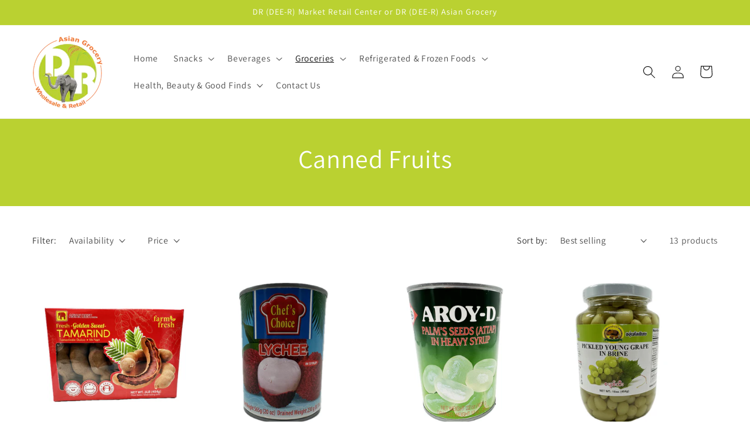

--- FILE ---
content_type: text/html; charset=utf-8
request_url: https://drasiangrocery.com/collections/canned-fruits
body_size: 30536
content:
<!doctype html>
<html class="no-js" lang="en">
  <head>
    <meta name="google-site-verification" content="5V6AVNEa1RP1Zo_KGA5a4nxZ4g-zkF3K6gleIFvwdqI"/>
    <meta charset="utf-8">
    <meta http-equiv="X-UA-Compatible" content="IE=edge">
    <meta name="viewport" content="width=device-width,initial-scale=1">
    <meta name="theme-color" content="">
    <link rel="canonical" href="https://drasiangrocery.com/collections/canned-fruits"><link rel="icon" type="image/png" href="//drasiangrocery.com/cdn/shop/files/logo.gif?crop=center&height=32&v=1681847488&width=32"><link rel="preconnect" href="https://fonts.shopifycdn.com" crossorigin><title>
      Canned Fruits
 &ndash; DRAsianGrocery</title>

    

    

<meta property="og:site_name" content="DRAsianGrocery">
<meta property="og:url" content="https://drasiangrocery.com/collections/canned-fruits">
<meta property="og:title" content="Canned Fruits">
<meta property="og:type" content="website">
<meta property="og:description" content="Looking for authentic Asian food products delivered straight to your doorstep? Our online Asian grocery store offers a wide range of high-quality Asian products at competitive prices, with fast and reliable delivery options. For those who prefer a personalized in-store experience, we also offer local delivery services."><meta property="og:image" content="http://drasiangrocery.com/cdn/shop/collections/CannedFruitWeb.gif?v=1689063389">
  <meta property="og:image:secure_url" content="https://drasiangrocery.com/cdn/shop/collections/CannedFruitWeb.gif?v=1689063389">
  <meta property="og:image:width" content="1005">
  <meta property="og:image:height" content="1095"><meta name="twitter:card" content="summary_large_image">
<meta name="twitter:title" content="Canned Fruits">
<meta name="twitter:description" content="Looking for authentic Asian food products delivered straight to your doorstep? Our online Asian grocery store offers a wide range of high-quality Asian products at competitive prices, with fast and reliable delivery options. For those who prefer a personalized in-store experience, we also offer local delivery services.">


    <script src="//drasiangrocery.com/cdn/shop/t/23/assets/constants.js?v=58251544750838685771695929333" defer="defer"></script>
    <script src="//drasiangrocery.com/cdn/shop/t/23/assets/pubsub.js?v=158357773527763999511695929333" defer="defer"></script>
    <script src="//drasiangrocery.com/cdn/shop/t/23/assets/global.js?v=54939145903281508041695929333" defer="defer"></script><script src="//drasiangrocery.com/cdn/shop/t/23/assets/animations.js?v=88693664871331136111695929332" defer="defer"></script><script>window.performance && window.performance.mark && window.performance.mark('shopify.content_for_header.start');</script><meta id="shopify-digital-wallet" name="shopify-digital-wallet" content="/74621518103/digital_wallets/dialog">
<meta name="shopify-checkout-api-token" content="1b9ad1425025c19063dae317c60e2edf">
<link rel="alternate" type="application/atom+xml" title="Feed" href="/collections/canned-fruits.atom" />
<link rel="alternate" type="application/json+oembed" href="https://drasiangrocery.com/collections/canned-fruits.oembed">
<script async="async" src="/checkouts/internal/preloads.js?locale=en-US"></script>
<link rel="preconnect" href="https://shop.app" crossorigin="anonymous">
<script async="async" src="https://shop.app/checkouts/internal/preloads.js?locale=en-US&shop_id=74621518103" crossorigin="anonymous"></script>
<script id="apple-pay-shop-capabilities" type="application/json">{"shopId":74621518103,"countryCode":"US","currencyCode":"USD","merchantCapabilities":["supports3DS"],"merchantId":"gid:\/\/shopify\/Shop\/74621518103","merchantName":"DRAsianGrocery","requiredBillingContactFields":["postalAddress","email","phone"],"requiredShippingContactFields":["postalAddress","email","phone"],"shippingType":"shipping","supportedNetworks":["visa","masterCard","amex","discover","elo","jcb"],"total":{"type":"pending","label":"DRAsianGrocery","amount":"1.00"},"shopifyPaymentsEnabled":true,"supportsSubscriptions":true}</script>
<script id="shopify-features" type="application/json">{"accessToken":"1b9ad1425025c19063dae317c60e2edf","betas":["rich-media-storefront-analytics"],"domain":"drasiangrocery.com","predictiveSearch":true,"shopId":74621518103,"locale":"en"}</script>
<script>var Shopify = Shopify || {};
Shopify.shop = "drasiangrocery.myshopify.com";
Shopify.locale = "en";
Shopify.currency = {"active":"USD","rate":"1.0"};
Shopify.country = "US";
Shopify.theme = {"name":"Dawn Version 11","id":160821969175,"schema_name":"Dawn","schema_version":"11.0.0","theme_store_id":887,"role":"main"};
Shopify.theme.handle = "null";
Shopify.theme.style = {"id":null,"handle":null};
Shopify.cdnHost = "drasiangrocery.com/cdn";
Shopify.routes = Shopify.routes || {};
Shopify.routes.root = "/";</script>
<script type="module">!function(o){(o.Shopify=o.Shopify||{}).modules=!0}(window);</script>
<script>!function(o){function n(){var o=[];function n(){o.push(Array.prototype.slice.apply(arguments))}return n.q=o,n}var t=o.Shopify=o.Shopify||{};t.loadFeatures=n(),t.autoloadFeatures=n()}(window);</script>
<script>
  window.ShopifyPay = window.ShopifyPay || {};
  window.ShopifyPay.apiHost = "shop.app\/pay";
  window.ShopifyPay.redirectState = null;
</script>
<script id="shop-js-analytics" type="application/json">{"pageType":"collection"}</script>
<script defer="defer" async type="module" src="//drasiangrocery.com/cdn/shopifycloud/shop-js/modules/v2/client.init-shop-cart-sync_BT-GjEfc.en.esm.js"></script>
<script defer="defer" async type="module" src="//drasiangrocery.com/cdn/shopifycloud/shop-js/modules/v2/chunk.common_D58fp_Oc.esm.js"></script>
<script defer="defer" async type="module" src="//drasiangrocery.com/cdn/shopifycloud/shop-js/modules/v2/chunk.modal_xMitdFEc.esm.js"></script>
<script type="module">
  await import("//drasiangrocery.com/cdn/shopifycloud/shop-js/modules/v2/client.init-shop-cart-sync_BT-GjEfc.en.esm.js");
await import("//drasiangrocery.com/cdn/shopifycloud/shop-js/modules/v2/chunk.common_D58fp_Oc.esm.js");
await import("//drasiangrocery.com/cdn/shopifycloud/shop-js/modules/v2/chunk.modal_xMitdFEc.esm.js");

  window.Shopify.SignInWithShop?.initShopCartSync?.({"fedCMEnabled":true,"windoidEnabled":true});

</script>
<script>
  window.Shopify = window.Shopify || {};
  if (!window.Shopify.featureAssets) window.Shopify.featureAssets = {};
  window.Shopify.featureAssets['shop-js'] = {"shop-cart-sync":["modules/v2/client.shop-cart-sync_DZOKe7Ll.en.esm.js","modules/v2/chunk.common_D58fp_Oc.esm.js","modules/v2/chunk.modal_xMitdFEc.esm.js"],"init-fed-cm":["modules/v2/client.init-fed-cm_B6oLuCjv.en.esm.js","modules/v2/chunk.common_D58fp_Oc.esm.js","modules/v2/chunk.modal_xMitdFEc.esm.js"],"shop-cash-offers":["modules/v2/client.shop-cash-offers_D2sdYoxE.en.esm.js","modules/v2/chunk.common_D58fp_Oc.esm.js","modules/v2/chunk.modal_xMitdFEc.esm.js"],"shop-login-button":["modules/v2/client.shop-login-button_QeVjl5Y3.en.esm.js","modules/v2/chunk.common_D58fp_Oc.esm.js","modules/v2/chunk.modal_xMitdFEc.esm.js"],"pay-button":["modules/v2/client.pay-button_DXTOsIq6.en.esm.js","modules/v2/chunk.common_D58fp_Oc.esm.js","modules/v2/chunk.modal_xMitdFEc.esm.js"],"shop-button":["modules/v2/client.shop-button_DQZHx9pm.en.esm.js","modules/v2/chunk.common_D58fp_Oc.esm.js","modules/v2/chunk.modal_xMitdFEc.esm.js"],"avatar":["modules/v2/client.avatar_BTnouDA3.en.esm.js"],"init-windoid":["modules/v2/client.init-windoid_CR1B-cfM.en.esm.js","modules/v2/chunk.common_D58fp_Oc.esm.js","modules/v2/chunk.modal_xMitdFEc.esm.js"],"init-shop-for-new-customer-accounts":["modules/v2/client.init-shop-for-new-customer-accounts_C_vY_xzh.en.esm.js","modules/v2/client.shop-login-button_QeVjl5Y3.en.esm.js","modules/v2/chunk.common_D58fp_Oc.esm.js","modules/v2/chunk.modal_xMitdFEc.esm.js"],"init-shop-email-lookup-coordinator":["modules/v2/client.init-shop-email-lookup-coordinator_BI7n9ZSv.en.esm.js","modules/v2/chunk.common_D58fp_Oc.esm.js","modules/v2/chunk.modal_xMitdFEc.esm.js"],"init-shop-cart-sync":["modules/v2/client.init-shop-cart-sync_BT-GjEfc.en.esm.js","modules/v2/chunk.common_D58fp_Oc.esm.js","modules/v2/chunk.modal_xMitdFEc.esm.js"],"shop-toast-manager":["modules/v2/client.shop-toast-manager_DiYdP3xc.en.esm.js","modules/v2/chunk.common_D58fp_Oc.esm.js","modules/v2/chunk.modal_xMitdFEc.esm.js"],"init-customer-accounts":["modules/v2/client.init-customer-accounts_D9ZNqS-Q.en.esm.js","modules/v2/client.shop-login-button_QeVjl5Y3.en.esm.js","modules/v2/chunk.common_D58fp_Oc.esm.js","modules/v2/chunk.modal_xMitdFEc.esm.js"],"init-customer-accounts-sign-up":["modules/v2/client.init-customer-accounts-sign-up_iGw4briv.en.esm.js","modules/v2/client.shop-login-button_QeVjl5Y3.en.esm.js","modules/v2/chunk.common_D58fp_Oc.esm.js","modules/v2/chunk.modal_xMitdFEc.esm.js"],"shop-follow-button":["modules/v2/client.shop-follow-button_CqMgW2wH.en.esm.js","modules/v2/chunk.common_D58fp_Oc.esm.js","modules/v2/chunk.modal_xMitdFEc.esm.js"],"checkout-modal":["modules/v2/client.checkout-modal_xHeaAweL.en.esm.js","modules/v2/chunk.common_D58fp_Oc.esm.js","modules/v2/chunk.modal_xMitdFEc.esm.js"],"shop-login":["modules/v2/client.shop-login_D91U-Q7h.en.esm.js","modules/v2/chunk.common_D58fp_Oc.esm.js","modules/v2/chunk.modal_xMitdFEc.esm.js"],"lead-capture":["modules/v2/client.lead-capture_BJmE1dJe.en.esm.js","modules/v2/chunk.common_D58fp_Oc.esm.js","modules/v2/chunk.modal_xMitdFEc.esm.js"],"payment-terms":["modules/v2/client.payment-terms_Ci9AEqFq.en.esm.js","modules/v2/chunk.common_D58fp_Oc.esm.js","modules/v2/chunk.modal_xMitdFEc.esm.js"]};
</script>
<script id="__st">var __st={"a":74621518103,"offset":-18000,"reqid":"8ae17bd8-08cd-45b8-9582-74032d5d05f7-1769319065","pageurl":"drasiangrocery.com\/collections\/canned-fruits","u":"85ba9c7fe321","p":"collection","rtyp":"collection","rid":451372876055};</script>
<script>window.ShopifyPaypalV4VisibilityTracking = true;</script>
<script id="captcha-bootstrap">!function(){'use strict';const t='contact',e='account',n='new_comment',o=[[t,t],['blogs',n],['comments',n],[t,'customer']],c=[[e,'customer_login'],[e,'guest_login'],[e,'recover_customer_password'],[e,'create_customer']],r=t=>t.map((([t,e])=>`form[action*='/${t}']:not([data-nocaptcha='true']) input[name='form_type'][value='${e}']`)).join(','),a=t=>()=>t?[...document.querySelectorAll(t)].map((t=>t.form)):[];function s(){const t=[...o],e=r(t);return a(e)}const i='password',u='form_key',d=['recaptcha-v3-token','g-recaptcha-response','h-captcha-response',i],f=()=>{try{return window.sessionStorage}catch{return}},m='__shopify_v',_=t=>t.elements[u];function p(t,e,n=!1){try{const o=window.sessionStorage,c=JSON.parse(o.getItem(e)),{data:r}=function(t){const{data:e,action:n}=t;return t[m]||n?{data:e,action:n}:{data:t,action:n}}(c);for(const[e,n]of Object.entries(r))t.elements[e]&&(t.elements[e].value=n);n&&o.removeItem(e)}catch(o){console.error('form repopulation failed',{error:o})}}const l='form_type',E='cptcha';function T(t){t.dataset[E]=!0}const w=window,h=w.document,L='Shopify',v='ce_forms',y='captcha';let A=!1;((t,e)=>{const n=(g='f06e6c50-85a8-45c8-87d0-21a2b65856fe',I='https://cdn.shopify.com/shopifycloud/storefront-forms-hcaptcha/ce_storefront_forms_captcha_hcaptcha.v1.5.2.iife.js',D={infoText:'Protected by hCaptcha',privacyText:'Privacy',termsText:'Terms'},(t,e,n)=>{const o=w[L][v],c=o.bindForm;if(c)return c(t,g,e,D).then(n);var r;o.q.push([[t,g,e,D],n]),r=I,A||(h.body.append(Object.assign(h.createElement('script'),{id:'captcha-provider',async:!0,src:r})),A=!0)});var g,I,D;w[L]=w[L]||{},w[L][v]=w[L][v]||{},w[L][v].q=[],w[L][y]=w[L][y]||{},w[L][y].protect=function(t,e){n(t,void 0,e),T(t)},Object.freeze(w[L][y]),function(t,e,n,w,h,L){const[v,y,A,g]=function(t,e,n){const i=e?o:[],u=t?c:[],d=[...i,...u],f=r(d),m=r(i),_=r(d.filter((([t,e])=>n.includes(e))));return[a(f),a(m),a(_),s()]}(w,h,L),I=t=>{const e=t.target;return e instanceof HTMLFormElement?e:e&&e.form},D=t=>v().includes(t);t.addEventListener('submit',(t=>{const e=I(t);if(!e)return;const n=D(e)&&!e.dataset.hcaptchaBound&&!e.dataset.recaptchaBound,o=_(e),c=g().includes(e)&&(!o||!o.value);(n||c)&&t.preventDefault(),c&&!n&&(function(t){try{if(!f())return;!function(t){const e=f();if(!e)return;const n=_(t);if(!n)return;const o=n.value;o&&e.removeItem(o)}(t);const e=Array.from(Array(32),(()=>Math.random().toString(36)[2])).join('');!function(t,e){_(t)||t.append(Object.assign(document.createElement('input'),{type:'hidden',name:u})),t.elements[u].value=e}(t,e),function(t,e){const n=f();if(!n)return;const o=[...t.querySelectorAll(`input[type='${i}']`)].map((({name:t})=>t)),c=[...d,...o],r={};for(const[a,s]of new FormData(t).entries())c.includes(a)||(r[a]=s);n.setItem(e,JSON.stringify({[m]:1,action:t.action,data:r}))}(t,e)}catch(e){console.error('failed to persist form',e)}}(e),e.submit())}));const S=(t,e)=>{t&&!t.dataset[E]&&(n(t,e.some((e=>e===t))),T(t))};for(const o of['focusin','change'])t.addEventListener(o,(t=>{const e=I(t);D(e)&&S(e,y())}));const B=e.get('form_key'),M=e.get(l),P=B&&M;t.addEventListener('DOMContentLoaded',(()=>{const t=y();if(P)for(const e of t)e.elements[l].value===M&&p(e,B);[...new Set([...A(),...v().filter((t=>'true'===t.dataset.shopifyCaptcha))])].forEach((e=>S(e,t)))}))}(h,new URLSearchParams(w.location.search),n,t,e,['guest_login'])})(!0,!0)}();</script>
<script integrity="sha256-4kQ18oKyAcykRKYeNunJcIwy7WH5gtpwJnB7kiuLZ1E=" data-source-attribution="shopify.loadfeatures" defer="defer" src="//drasiangrocery.com/cdn/shopifycloud/storefront/assets/storefront/load_feature-a0a9edcb.js" crossorigin="anonymous"></script>
<script crossorigin="anonymous" defer="defer" src="//drasiangrocery.com/cdn/shopifycloud/storefront/assets/shopify_pay/storefront-65b4c6d7.js?v=20250812"></script>
<script data-source-attribution="shopify.dynamic_checkout.dynamic.init">var Shopify=Shopify||{};Shopify.PaymentButton=Shopify.PaymentButton||{isStorefrontPortableWallets:!0,init:function(){window.Shopify.PaymentButton.init=function(){};var t=document.createElement("script");t.src="https://drasiangrocery.com/cdn/shopifycloud/portable-wallets/latest/portable-wallets.en.js",t.type="module",document.head.appendChild(t)}};
</script>
<script data-source-attribution="shopify.dynamic_checkout.buyer_consent">
  function portableWalletsHideBuyerConsent(e){var t=document.getElementById("shopify-buyer-consent"),n=document.getElementById("shopify-subscription-policy-button");t&&n&&(t.classList.add("hidden"),t.setAttribute("aria-hidden","true"),n.removeEventListener("click",e))}function portableWalletsShowBuyerConsent(e){var t=document.getElementById("shopify-buyer-consent"),n=document.getElementById("shopify-subscription-policy-button");t&&n&&(t.classList.remove("hidden"),t.removeAttribute("aria-hidden"),n.addEventListener("click",e))}window.Shopify?.PaymentButton&&(window.Shopify.PaymentButton.hideBuyerConsent=portableWalletsHideBuyerConsent,window.Shopify.PaymentButton.showBuyerConsent=portableWalletsShowBuyerConsent);
</script>
<script data-source-attribution="shopify.dynamic_checkout.cart.bootstrap">document.addEventListener("DOMContentLoaded",(function(){function t(){return document.querySelector("shopify-accelerated-checkout-cart, shopify-accelerated-checkout")}if(t())Shopify.PaymentButton.init();else{new MutationObserver((function(e,n){t()&&(Shopify.PaymentButton.init(),n.disconnect())})).observe(document.body,{childList:!0,subtree:!0})}}));
</script>
<link id="shopify-accelerated-checkout-styles" rel="stylesheet" media="screen" href="https://drasiangrocery.com/cdn/shopifycloud/portable-wallets/latest/accelerated-checkout-backwards-compat.css" crossorigin="anonymous">
<style id="shopify-accelerated-checkout-cart">
        #shopify-buyer-consent {
  margin-top: 1em;
  display: inline-block;
  width: 100%;
}

#shopify-buyer-consent.hidden {
  display: none;
}

#shopify-subscription-policy-button {
  background: none;
  border: none;
  padding: 0;
  text-decoration: underline;
  font-size: inherit;
  cursor: pointer;
}

#shopify-subscription-policy-button::before {
  box-shadow: none;
}

      </style>
<script id="sections-script" data-sections="header" defer="defer" src="//drasiangrocery.com/cdn/shop/t/23/compiled_assets/scripts.js?v=1954"></script>
<script>window.performance && window.performance.mark && window.performance.mark('shopify.content_for_header.end');</script>


    <style data-shopify>
      @font-face {
  font-family: Assistant;
  font-weight: 400;
  font-style: normal;
  font-display: swap;
  src: url("//drasiangrocery.com/cdn/fonts/assistant/assistant_n4.9120912a469cad1cc292572851508ca49d12e768.woff2") format("woff2"),
       url("//drasiangrocery.com/cdn/fonts/assistant/assistant_n4.6e9875ce64e0fefcd3f4446b7ec9036b3ddd2985.woff") format("woff");
}

      @font-face {
  font-family: Assistant;
  font-weight: 700;
  font-style: normal;
  font-display: swap;
  src: url("//drasiangrocery.com/cdn/fonts/assistant/assistant_n7.bf44452348ec8b8efa3aa3068825305886b1c83c.woff2") format("woff2"),
       url("//drasiangrocery.com/cdn/fonts/assistant/assistant_n7.0c887fee83f6b3bda822f1150b912c72da0f7b64.woff") format("woff");
}

      
      
      @font-face {
  font-family: Assistant;
  font-weight: 400;
  font-style: normal;
  font-display: swap;
  src: url("//drasiangrocery.com/cdn/fonts/assistant/assistant_n4.9120912a469cad1cc292572851508ca49d12e768.woff2") format("woff2"),
       url("//drasiangrocery.com/cdn/fonts/assistant/assistant_n4.6e9875ce64e0fefcd3f4446b7ec9036b3ddd2985.woff") format("woff");
}


      
        :root,
        .color-background-1 {
          --color-background: 255,255,255;
        
          --gradient-background: #ffffff;
        
        --color-foreground: 18,18,18;
        --color-shadow: 18,18,18;
        --color-button: 186,209,49;
        --color-button-text: 255,255,255;
        --color-secondary-button: 255,255,255;
        --color-secondary-button-text: 170,190,52;
        --color-link: 170,190,52;
        --color-badge-foreground: 18,18,18;
        --color-badge-background: 255,255,255;
        --color-badge-border: 18,18,18;
        --payment-terms-background-color: rgb(255 255 255);
      }
      
        
        .color-background-2 {
          --color-background: 245,245,245;
        
          --gradient-background: #f5f5f5;
        
        --color-foreground: 18,18,18;
        --color-shadow: 18,18,18;
        --color-button: 18,18,18;
        --color-button-text: 245,245,245;
        --color-secondary-button: 245,245,245;
        --color-secondary-button-text: 18,18,18;
        --color-link: 18,18,18;
        --color-badge-foreground: 18,18,18;
        --color-badge-background: 245,245,245;
        --color-badge-border: 18,18,18;
        --payment-terms-background-color: rgb(245 245 245);
      }
      
        
        .color-inverse {
          --color-background: 18,18,18;
        
          --gradient-background: #121212;
        
        --color-foreground: 255,255,255;
        --color-shadow: 18,18,18;
        --color-button: 255,255,255;
        --color-button-text: 18,18,18;
        --color-secondary-button: 18,18,18;
        --color-secondary-button-text: 255,255,255;
        --color-link: 255,255,255;
        --color-badge-foreground: 255,255,255;
        --color-badge-background: 18,18,18;
        --color-badge-border: 255,255,255;
        --payment-terms-background-color: rgb(18 18 18);
      }
      
        
        .color-accent-1 {
          --color-background: 186,209,49;
        
          --gradient-background: #bad131;
        
        --color-foreground: 255,255,255;
        --color-shadow: 18,18,18;
        --color-button: 255,255,255;
        --color-button-text: 186,209,49;
        --color-secondary-button: 186,209,49;
        --color-secondary-button-text: 255,255,255;
        --color-link: 255,255,255;
        --color-badge-foreground: 255,255,255;
        --color-badge-background: 186,209,49;
        --color-badge-border: 255,255,255;
        --payment-terms-background-color: rgb(186 209 49);
      }
      
        
        .color-accent-2 {
          --color-background: 243,243,243;
        
          --gradient-background: #f3f3f3;
        
        --color-foreground: 255,255,255;
        --color-shadow: 18,18,18;
        --color-button: 255,255,255;
        --color-button-text: 243,243,243;
        --color-secondary-button: 243,243,243;
        --color-secondary-button-text: 255,255,255;
        --color-link: 255,255,255;
        --color-badge-foreground: 255,255,255;
        --color-badge-background: 243,243,243;
        --color-badge-border: 255,255,255;
        --payment-terms-background-color: rgb(243 243 243);
      }
      

      body, .color-background-1, .color-background-2, .color-inverse, .color-accent-1, .color-accent-2 {
        color: rgba(var(--color-foreground), 0.75);
        background-color: rgb(var(--color-background));
      }

      :root {
        --font-body-family: Assistant, sans-serif;
        --font-body-style: normal;
        --font-body-weight: 400;
        --font-body-weight-bold: 700;

        --font-heading-family: Assistant, sans-serif;
        --font-heading-style: normal;
        --font-heading-weight: 400;

        --font-body-scale: 1.1;
        --font-heading-scale: 1.0;

        --media-padding: px;
        --media-border-opacity: 0.05;
        --media-border-width: 1px;
        --media-radius: 0px;
        --media-shadow-opacity: 0.0;
        --media-shadow-horizontal-offset: 0px;
        --media-shadow-vertical-offset: -40px;
        --media-shadow-blur-radius: 5px;
        --media-shadow-visible: 0;

        --page-width: 130rem;
        --page-width-margin: 0rem;

        --product-card-image-padding: 0.0rem;
        --product-card-corner-radius: 0.0rem;
        --product-card-text-alignment: left;
        --product-card-border-width: 0.0rem;
        --product-card-border-opacity: 0.1;
        --product-card-shadow-opacity: 0.0;
        --product-card-shadow-visible: 0;
        --product-card-shadow-horizontal-offset: 0.0rem;
        --product-card-shadow-vertical-offset: 0.4rem;
        --product-card-shadow-blur-radius: 0.5rem;

        --collection-card-image-padding: 0.0rem;
        --collection-card-corner-radius: 0.0rem;
        --collection-card-text-alignment: left;
        --collection-card-border-width: 0.0rem;
        --collection-card-border-opacity: 0.1;
        --collection-card-shadow-opacity: 0.0;
        --collection-card-shadow-visible: 0;
        --collection-card-shadow-horizontal-offset: 0.0rem;
        --collection-card-shadow-vertical-offset: 0.4rem;
        --collection-card-shadow-blur-radius: 0.5rem;

        --blog-card-image-padding: 0.0rem;
        --blog-card-corner-radius: 0.0rem;
        --blog-card-text-alignment: left;
        --blog-card-border-width: 0.0rem;
        --blog-card-border-opacity: 0.1;
        --blog-card-shadow-opacity: 0.0;
        --blog-card-shadow-visible: 0;
        --blog-card-shadow-horizontal-offset: 0.0rem;
        --blog-card-shadow-vertical-offset: 0.4rem;
        --blog-card-shadow-blur-radius: 0.5rem;

        --badge-corner-radius: 4.0rem;

        --popup-border-width: 2px;
        --popup-border-opacity: 0.15;
        --popup-corner-radius: 2px;
        --popup-shadow-opacity: 0.0;
        --popup-shadow-horizontal-offset: 0px;
        --popup-shadow-vertical-offset: 4px;
        --popup-shadow-blur-radius: 5px;

        --drawer-border-width: 1px;
        --drawer-border-opacity: 0.1;
        --drawer-shadow-opacity: 0.0;
        --drawer-shadow-horizontal-offset: 0px;
        --drawer-shadow-vertical-offset: 4px;
        --drawer-shadow-blur-radius: 5px;

        --spacing-sections-desktop: 0px;
        --spacing-sections-mobile: 0px;

        --grid-desktop-vertical-spacing: 8px;
        --grid-desktop-horizontal-spacing: 8px;
        --grid-mobile-vertical-spacing: 4px;
        --grid-mobile-horizontal-spacing: 4px;

        --text-boxes-border-opacity: 0.1;
        --text-boxes-border-width: 0px;
        --text-boxes-radius: 0px;
        --text-boxes-shadow-opacity: 0.0;
        --text-boxes-shadow-visible: 0;
        --text-boxes-shadow-horizontal-offset: 0px;
        --text-boxes-shadow-vertical-offset: 4px;
        --text-boxes-shadow-blur-radius: 5px;

        --buttons-radius: 10px;
        --buttons-radius-outset: 11px;
        --buttons-border-width: 1px;
        --buttons-border-opacity: 1.0;
        --buttons-shadow-opacity: 0.5;
        --buttons-shadow-visible: 1;
        --buttons-shadow-horizontal-offset: 0px;
        --buttons-shadow-vertical-offset: 4px;
        --buttons-shadow-blur-radius: 5px;
        --buttons-border-offset: 0.3px;

        --inputs-radius: 0px;
        --inputs-border-width: 1px;
        --inputs-border-opacity: 0.55;
        --inputs-shadow-opacity: 0.0;
        --inputs-shadow-horizontal-offset: 0px;
        --inputs-margin-offset: 0px;
        --inputs-shadow-vertical-offset: 4px;
        --inputs-shadow-blur-radius: 5px;
        --inputs-radius-outset: 0px;

        --variant-pills-radius: 40px;
        --variant-pills-border-width: 1px;
        --variant-pills-border-opacity: 0.55;
        --variant-pills-shadow-opacity: 0.0;
        --variant-pills-shadow-horizontal-offset: 0px;
        --variant-pills-shadow-vertical-offset: 4px;
        --variant-pills-shadow-blur-radius: 5px;
      }

      *,
      *::before,
      *::after {
        box-sizing: inherit;
      }

      html {
        box-sizing: border-box;
        font-size: calc(var(--font-body-scale) * 62.5%);
        height: 100%;
      }

      body {
        display: grid;
        grid-template-rows: auto auto 1fr auto;
        grid-template-columns: 100%;
        min-height: 100%;
        margin: 0;
        font-size: 1.5rem;
        letter-spacing: 0.06rem;
        line-height: calc(1 + 0.8 / var(--font-body-scale));
        font-family: var(--font-body-family);
        font-style: var(--font-body-style);
        font-weight: var(--font-body-weight);
      }

      @media screen and (min-width: 750px) {
        body {
          font-size: 1.6rem;
        }
      }
    </style>

    <link href="//drasiangrocery.com/cdn/shop/t/23/assets/base.css?v=165191016556652226921695929332" rel="stylesheet" type="text/css" media="all" />
<link rel="preload" as="font" href="//drasiangrocery.com/cdn/fonts/assistant/assistant_n4.9120912a469cad1cc292572851508ca49d12e768.woff2" type="font/woff2" crossorigin><link rel="preload" as="font" href="//drasiangrocery.com/cdn/fonts/assistant/assistant_n4.9120912a469cad1cc292572851508ca49d12e768.woff2" type="font/woff2" crossorigin><link
        rel="stylesheet"
        href="//drasiangrocery.com/cdn/shop/t/23/assets/component-predictive-search.css?v=118923337488134913561695929333"
        media="print"
        onload="this.media='all'"
      ><script>
      document.documentElement.className = document.documentElement.className.replace('no-js', 'js');
      if (Shopify.designMode) {
        document.documentElement.classList.add('shopify-design-mode');
      }
    </script>
  <link href="https://monorail-edge.shopifysvc.com" rel="dns-prefetch">
<script>(function(){if ("sendBeacon" in navigator && "performance" in window) {try {var session_token_from_headers = performance.getEntriesByType('navigation')[0].serverTiming.find(x => x.name == '_s').description;} catch {var session_token_from_headers = undefined;}var session_cookie_matches = document.cookie.match(/_shopify_s=([^;]*)/);var session_token_from_cookie = session_cookie_matches && session_cookie_matches.length === 2 ? session_cookie_matches[1] : "";var session_token = session_token_from_headers || session_token_from_cookie || "";function handle_abandonment_event(e) {var entries = performance.getEntries().filter(function(entry) {return /monorail-edge.shopifysvc.com/.test(entry.name);});if (!window.abandonment_tracked && entries.length === 0) {window.abandonment_tracked = true;var currentMs = Date.now();var navigation_start = performance.timing.navigationStart;var payload = {shop_id: 74621518103,url: window.location.href,navigation_start,duration: currentMs - navigation_start,session_token,page_type: "collection"};window.navigator.sendBeacon("https://monorail-edge.shopifysvc.com/v1/produce", JSON.stringify({schema_id: "online_store_buyer_site_abandonment/1.1",payload: payload,metadata: {event_created_at_ms: currentMs,event_sent_at_ms: currentMs}}));}}window.addEventListener('pagehide', handle_abandonment_event);}}());</script>
<script id="web-pixels-manager-setup">(function e(e,d,r,n,o){if(void 0===o&&(o={}),!Boolean(null===(a=null===(i=window.Shopify)||void 0===i?void 0:i.analytics)||void 0===a?void 0:a.replayQueue)){var i,a;window.Shopify=window.Shopify||{};var t=window.Shopify;t.analytics=t.analytics||{};var s=t.analytics;s.replayQueue=[],s.publish=function(e,d,r){return s.replayQueue.push([e,d,r]),!0};try{self.performance.mark("wpm:start")}catch(e){}var l=function(){var e={modern:/Edge?\/(1{2}[4-9]|1[2-9]\d|[2-9]\d{2}|\d{4,})\.\d+(\.\d+|)|Firefox\/(1{2}[4-9]|1[2-9]\d|[2-9]\d{2}|\d{4,})\.\d+(\.\d+|)|Chrom(ium|e)\/(9{2}|\d{3,})\.\d+(\.\d+|)|(Maci|X1{2}).+ Version\/(15\.\d+|(1[6-9]|[2-9]\d|\d{3,})\.\d+)([,.]\d+|)( \(\w+\)|)( Mobile\/\w+|) Safari\/|Chrome.+OPR\/(9{2}|\d{3,})\.\d+\.\d+|(CPU[ +]OS|iPhone[ +]OS|CPU[ +]iPhone|CPU IPhone OS|CPU iPad OS)[ +]+(15[._]\d+|(1[6-9]|[2-9]\d|\d{3,})[._]\d+)([._]\d+|)|Android:?[ /-](13[3-9]|1[4-9]\d|[2-9]\d{2}|\d{4,})(\.\d+|)(\.\d+|)|Android.+Firefox\/(13[5-9]|1[4-9]\d|[2-9]\d{2}|\d{4,})\.\d+(\.\d+|)|Android.+Chrom(ium|e)\/(13[3-9]|1[4-9]\d|[2-9]\d{2}|\d{4,})\.\d+(\.\d+|)|SamsungBrowser\/([2-9]\d|\d{3,})\.\d+/,legacy:/Edge?\/(1[6-9]|[2-9]\d|\d{3,})\.\d+(\.\d+|)|Firefox\/(5[4-9]|[6-9]\d|\d{3,})\.\d+(\.\d+|)|Chrom(ium|e)\/(5[1-9]|[6-9]\d|\d{3,})\.\d+(\.\d+|)([\d.]+$|.*Safari\/(?![\d.]+ Edge\/[\d.]+$))|(Maci|X1{2}).+ Version\/(10\.\d+|(1[1-9]|[2-9]\d|\d{3,})\.\d+)([,.]\d+|)( \(\w+\)|)( Mobile\/\w+|) Safari\/|Chrome.+OPR\/(3[89]|[4-9]\d|\d{3,})\.\d+\.\d+|(CPU[ +]OS|iPhone[ +]OS|CPU[ +]iPhone|CPU IPhone OS|CPU iPad OS)[ +]+(10[._]\d+|(1[1-9]|[2-9]\d|\d{3,})[._]\d+)([._]\d+|)|Android:?[ /-](13[3-9]|1[4-9]\d|[2-9]\d{2}|\d{4,})(\.\d+|)(\.\d+|)|Mobile Safari.+OPR\/([89]\d|\d{3,})\.\d+\.\d+|Android.+Firefox\/(13[5-9]|1[4-9]\d|[2-9]\d{2}|\d{4,})\.\d+(\.\d+|)|Android.+Chrom(ium|e)\/(13[3-9]|1[4-9]\d|[2-9]\d{2}|\d{4,})\.\d+(\.\d+|)|Android.+(UC? ?Browser|UCWEB|U3)[ /]?(15\.([5-9]|\d{2,})|(1[6-9]|[2-9]\d|\d{3,})\.\d+)\.\d+|SamsungBrowser\/(5\.\d+|([6-9]|\d{2,})\.\d+)|Android.+MQ{2}Browser\/(14(\.(9|\d{2,})|)|(1[5-9]|[2-9]\d|\d{3,})(\.\d+|))(\.\d+|)|K[Aa][Ii]OS\/(3\.\d+|([4-9]|\d{2,})\.\d+)(\.\d+|)/},d=e.modern,r=e.legacy,n=navigator.userAgent;return n.match(d)?"modern":n.match(r)?"legacy":"unknown"}(),u="modern"===l?"modern":"legacy",c=(null!=n?n:{modern:"",legacy:""})[u],f=function(e){return[e.baseUrl,"/wpm","/b",e.hashVersion,"modern"===e.buildTarget?"m":"l",".js"].join("")}({baseUrl:d,hashVersion:r,buildTarget:u}),m=function(e){var d=e.version,r=e.bundleTarget,n=e.surface,o=e.pageUrl,i=e.monorailEndpoint;return{emit:function(e){var a=e.status,t=e.errorMsg,s=(new Date).getTime(),l=JSON.stringify({metadata:{event_sent_at_ms:s},events:[{schema_id:"web_pixels_manager_load/3.1",payload:{version:d,bundle_target:r,page_url:o,status:a,surface:n,error_msg:t},metadata:{event_created_at_ms:s}}]});if(!i)return console&&console.warn&&console.warn("[Web Pixels Manager] No Monorail endpoint provided, skipping logging."),!1;try{return self.navigator.sendBeacon.bind(self.navigator)(i,l)}catch(e){}var u=new XMLHttpRequest;try{return u.open("POST",i,!0),u.setRequestHeader("Content-Type","text/plain"),u.send(l),!0}catch(e){return console&&console.warn&&console.warn("[Web Pixels Manager] Got an unhandled error while logging to Monorail."),!1}}}}({version:r,bundleTarget:l,surface:e.surface,pageUrl:self.location.href,monorailEndpoint:e.monorailEndpoint});try{o.browserTarget=l,function(e){var d=e.src,r=e.async,n=void 0===r||r,o=e.onload,i=e.onerror,a=e.sri,t=e.scriptDataAttributes,s=void 0===t?{}:t,l=document.createElement("script"),u=document.querySelector("head"),c=document.querySelector("body");if(l.async=n,l.src=d,a&&(l.integrity=a,l.crossOrigin="anonymous"),s)for(var f in s)if(Object.prototype.hasOwnProperty.call(s,f))try{l.dataset[f]=s[f]}catch(e){}if(o&&l.addEventListener("load",o),i&&l.addEventListener("error",i),u)u.appendChild(l);else{if(!c)throw new Error("Did not find a head or body element to append the script");c.appendChild(l)}}({src:f,async:!0,onload:function(){if(!function(){var e,d;return Boolean(null===(d=null===(e=window.Shopify)||void 0===e?void 0:e.analytics)||void 0===d?void 0:d.initialized)}()){var d=window.webPixelsManager.init(e)||void 0;if(d){var r=window.Shopify.analytics;r.replayQueue.forEach((function(e){var r=e[0],n=e[1],o=e[2];d.publishCustomEvent(r,n,o)})),r.replayQueue=[],r.publish=d.publishCustomEvent,r.visitor=d.visitor,r.initialized=!0}}},onerror:function(){return m.emit({status:"failed",errorMsg:"".concat(f," has failed to load")})},sri:function(e){var d=/^sha384-[A-Za-z0-9+/=]+$/;return"string"==typeof e&&d.test(e)}(c)?c:"",scriptDataAttributes:o}),m.emit({status:"loading"})}catch(e){m.emit({status:"failed",errorMsg:(null==e?void 0:e.message)||"Unknown error"})}}})({shopId: 74621518103,storefrontBaseUrl: "https://drasiangrocery.com",extensionsBaseUrl: "https://extensions.shopifycdn.com/cdn/shopifycloud/web-pixels-manager",monorailEndpoint: "https://monorail-edge.shopifysvc.com/unstable/produce_batch",surface: "storefront-renderer",enabledBetaFlags: ["2dca8a86"],webPixelsConfigList: [{"id":"shopify-app-pixel","configuration":"{}","eventPayloadVersion":"v1","runtimeContext":"STRICT","scriptVersion":"0450","apiClientId":"shopify-pixel","type":"APP","privacyPurposes":["ANALYTICS","MARKETING"]},{"id":"shopify-custom-pixel","eventPayloadVersion":"v1","runtimeContext":"LAX","scriptVersion":"0450","apiClientId":"shopify-pixel","type":"CUSTOM","privacyPurposes":["ANALYTICS","MARKETING"]}],isMerchantRequest: false,initData: {"shop":{"name":"DRAsianGrocery","paymentSettings":{"currencyCode":"USD"},"myshopifyDomain":"drasiangrocery.myshopify.com","countryCode":"US","storefrontUrl":"https:\/\/drasiangrocery.com"},"customer":null,"cart":null,"checkout":null,"productVariants":[],"purchasingCompany":null},},"https://drasiangrocery.com/cdn","fcfee988w5aeb613cpc8e4bc33m6693e112",{"modern":"","legacy":""},{"shopId":"74621518103","storefrontBaseUrl":"https:\/\/drasiangrocery.com","extensionBaseUrl":"https:\/\/extensions.shopifycdn.com\/cdn\/shopifycloud\/web-pixels-manager","surface":"storefront-renderer","enabledBetaFlags":"[\"2dca8a86\"]","isMerchantRequest":"false","hashVersion":"fcfee988w5aeb613cpc8e4bc33m6693e112","publish":"custom","events":"[[\"page_viewed\",{}],[\"collection_viewed\",{\"collection\":{\"id\":\"451372876055\",\"title\":\"Canned Fruits\",\"productVariants\":[{\"price\":{\"amount\":6.99,\"currencyCode\":\"USD\"},\"product\":{\"title\":\"Asian Best Frech Golden Sweet Tamarind (Tamarind Dulce)  มะขามหวาน - 454g\",\"vendor\":\"drasiangrocery\",\"id\":\"9226864853271\",\"untranslatedTitle\":\"Asian Best Frech Golden Sweet Tamarind (Tamarind Dulce)  มะขามหวาน - 454g\",\"url\":\"\/products\/asian-best-frech-golden-sweet-tamarind-tamarind-dulce-%E0%B8%A1%E0%B8%B0%E0%B8%82%E0%B8%B2%E0%B8%A1%E0%B8%AB%E0%B8%A7%E0%B8%B2%E0%B8%99-454g\",\"type\":\"snack\"},\"id\":\"48501586067735\",\"image\":{\"src\":\"\/\/drasiangrocery.com\/cdn\/shop\/files\/TamarindF.jpg?v=1713038086\"},\"sku\":\"\",\"title\":\"Default Title\",\"untranslatedTitle\":\"Default Title\"},{\"price\":{\"amount\":3.99,\"currencyCode\":\"USD\"},\"product\":{\"title\":\"Chef's Choice Lychee in syrup ลิ้นจี่ในน้ำเชื่อม- 230g\",\"vendor\":\"DRAsianGrocery\",\"id\":\"9929772794135\",\"untranslatedTitle\":\"Chef's Choice Lychee in syrup ลิ้นจี่ในน้ำเชื่อม- 230g\",\"url\":\"\/products\/chefs-choice-lychee-in-syrup-%E0%B8%A5%E0%B8%B4%E0%B9%89%E0%B8%99%E0%B8%88%E0%B8%B5%E0%B9%88%E0%B9%83%E0%B8%99%E0%B8%99%E0%B9%89%E0%B8%B3%E0%B9%80%E0%B8%8A%E0%B8%B7%E0%B9%88%E0%B8%AD%E0%B8%A1-230g\",\"type\":\"Canned Fruits\"},\"id\":\"50411603591447\",\"image\":{\"src\":\"\/\/drasiangrocery.com\/cdn\/shop\/files\/CheflsChoiceLycheeF.jpg?v=1745607164\"},\"sku\":\"\",\"title\":\"Default Title\",\"untranslatedTitle\":\"Default Title\"},{\"price\":{\"amount\":4.99,\"currencyCode\":\"USD\"},\"product\":{\"title\":\"Aroy-D Palm's Seeds (Attap) in Heavy Syrup ลูกตาลกระป๋อง - 22oz\",\"vendor\":\"DRAsianGrocery\",\"id\":\"9520673063191\",\"untranslatedTitle\":\"Aroy-D Palm's Seeds (Attap) in Heavy Syrup ลูกตาลกระป๋อง - 22oz\",\"url\":\"\/products\/aroy-d-palms-seeds-attap-in-heavy-syrup-%E0%B8%A5%E0%B8%B9%E0%B8%81%E0%B8%95%E0%B8%B2%E0%B8%A5-22oz\",\"type\":\"Canned Fruits\"},\"id\":\"49241169363223\",\"image\":{\"src\":\"\/\/drasiangrocery.com\/cdn\/shop\/files\/PalmSeedF.jpg?v=1719061685\"},\"sku\":\"\",\"title\":\"Default Title\",\"untranslatedTitle\":\"Default Title\"},{\"price\":{\"amount\":3.99,\"currencyCode\":\"USD\"},\"product\":{\"title\":\"Pickled Young Grape in Brine Chang Wang องุ่นคัดพิเศษ ตราช้างวัง- 16oz\",\"vendor\":\"DRAsianGrocery\",\"id\":\"10107949449495\",\"untranslatedTitle\":\"Pickled Young Grape in Brine Chang Wang องุ่นคัดพิเศษ ตราช้างวัง- 16oz\",\"url\":\"\/products\/pickled-young-grape-in-brine-chang-wang-%E0%B8%AD%E0%B8%87%E0%B8%B8%E0%B9%88%E0%B8%99%E0%B8%84%E0%B8%B1%E0%B8%94%E0%B8%9E%E0%B8%B4%E0%B9%80%E0%B8%A8%E0%B8%A9-%E0%B8%95%E0%B8%A3%E0%B8%B2%E0%B8%8A%E0%B9%89%E0%B8%B2%E0%B8%87%E0%B8%A7%E0%B8%B1%E0%B8%87-16oz\",\"type\":\"Canned Fruits\"},\"id\":\"51610137690391\",\"image\":{\"src\":\"\/\/drasiangrocery.com\/cdn\/shop\/files\/PickledYoungGrapeF.jpg?v=1763508538\"},\"sku\":null,\"title\":\"Default Title\",\"untranslatedTitle\":\"Default Title\"},{\"price\":{\"amount\":3.45,\"currencyCode\":\"USD\"},\"product\":{\"title\":\"Asian Best Green Jackfruit in Brine  ขนุนอ่อนในน้ำเกลือ - 9.87oz\",\"vendor\":\"DRAsianGrocery\",\"id\":\"10107586543895\",\"untranslatedTitle\":\"Asian Best Green Jackfruit in Brine  ขนุนอ่อนในน้ำเกลือ - 9.87oz\",\"url\":\"\/products\/asian-best-green-jackfruit-in-brine-%E0%B8%82%E0%B8%99%E0%B8%B8%E0%B8%99%E0%B8%AD%E0%B9%88%E0%B8%AD%E0%B8%99%E0%B9%83%E0%B8%99%E0%B8%99%E0%B9%89%E0%B8%B3%E0%B9%80%E0%B8%81%E0%B8%A5%E0%B8%B7%E0%B8%AD-9-87oz\",\"type\":\"Canned Fruits\"},\"id\":\"51609260294423\",\"image\":{\"src\":\"\/\/drasiangrocery.com\/cdn\/shop\/files\/JackfruitF.jpg?v=1763464905\"},\"sku\":null,\"title\":\"Default Title\",\"untranslatedTitle\":\"Default Title\"},{\"price\":{\"amount\":3.99,\"currencyCode\":\"USD\"},\"product\":{\"title\":\"Whole Water Chestnut in Water by Chef's Choice Brand แห้วกระป๋อง - 20 oz\",\"vendor\":\"DRAsianGrocery\",\"id\":\"9995583324439\",\"untranslatedTitle\":\"Whole Water Chestnut in Water by Chef's Choice Brand แห้วกระป๋อง - 20 oz\",\"url\":\"\/products\/whole-water-chestnut-in-water-by-chefs-choice-brand-%E0%B9%81%E0%B8%AB%E0%B9%89%E0%B8%A7%E0%B8%81%E0%B8%A3%E0%B8%B0%E0%B8%9B%E0%B9%8B%E0%B8%AD%E0%B8%87-20-oz\",\"type\":\"canned food\"},\"id\":\"50660631118103\",\"image\":{\"src\":\"\/\/drasiangrocery.com\/cdn\/shop\/files\/ChefchoicewaterchestnutF.jpg?v=1753753969\"},\"sku\":null,\"title\":\"Default Title\",\"untranslatedTitle\":\"Default Title\"},{\"price\":{\"amount\":3.5,\"currencyCode\":\"USD\"},\"product\":{\"title\":\"Mong Lee Shang  Pandan Flavored Jelly Ready to Eat Mix with Drink or Dessert วุ้นใบเตย - 19oz\",\"vendor\":\"DRAsianGrocery\",\"id\":\"9995572347159\",\"untranslatedTitle\":\"Mong Lee Shang  Pandan Flavored Jelly Ready to Eat Mix with Drink or Dessert วุ้นใบเตย - 19oz\",\"url\":\"\/products\/mong-lee-shang-pandan-flavored-jelly-ready-to-eat-mix-with-drink-or-dessert-%E0%B8%A7%E0%B8%B8%E0%B9%89%E0%B8%99%E0%B9%83%E0%B8%9A%E0%B9%80%E0%B8%95%E0%B8%A2-19oz\",\"type\":\"canned food\"},\"id\":\"50660606378263\",\"image\":{\"src\":\"\/\/drasiangrocery.com\/cdn\/shop\/files\/PandanF.jpg?v=1753753172\"},\"sku\":null,\"title\":\"Default Title\",\"untranslatedTitle\":\"Default Title\"},{\"price\":{\"amount\":4.25,\"currencyCode\":\"USD\"},\"product\":{\"title\":\"Chef's Choice Rambutan in Syrup เงาะในน้ำเชื่อม - 230g\",\"vendor\":\"DRAsianGrocery\",\"id\":\"9929798680855\",\"untranslatedTitle\":\"Chef's Choice Rambutan in Syrup เงาะในน้ำเชื่อม - 230g\",\"url\":\"\/products\/chefs-choice-rambutan-in-syrup-%E0%B9%80%E0%B8%87%E0%B8%B2%E0%B8%B0%E0%B9%83%E0%B8%99%E0%B8%99%E0%B9%89%E0%B8%B3%E0%B9%80%E0%B8%8A%E0%B8%B7%E0%B9%88%E0%B8%AD%E0%B8%A1-230g\",\"type\":\"Canned Fruits\"},\"id\":\"50411667226903\",\"image\":{\"src\":\"\/\/drasiangrocery.com\/cdn\/shop\/files\/CheflsChoiceRamF.jpg?v=1745608572\"},\"sku\":\"\",\"title\":\"Default Title\",\"untranslatedTitle\":\"Default Title\"},{\"price\":{\"amount\":4.29,\"currencyCode\":\"USD\"},\"product\":{\"title\":\"Asian Best Whole Rambutan in Syrup เงาะกระป๋อง - 8.11oz\",\"vendor\":\"DRAsianGrocery\",\"id\":\"9520710156567\",\"untranslatedTitle\":\"Asian Best Whole Rambutan in Syrup เงาะกระป๋อง - 8.11oz\",\"url\":\"\/products\/asian-best-whole-rambutan-in-syrup-%E0%B9%80%E0%B8%87%E0%B8%B2%E0%B8%B0%E0%B8%81%E0%B8%A3%E0%B8%B0%E0%B8%9B%E0%B9%8B%E0%B8%AD%E0%B8%87-8-11oz\",\"type\":\"Canned Fruits\"},\"id\":\"49241320653079\",\"image\":{\"src\":\"\/\/drasiangrocery.com\/cdn\/shop\/files\/RambutanF.jpg?v=1719063525\"},\"sku\":\"\",\"title\":\"Default Title\",\"untranslatedTitle\":\"Default Title\"},{\"price\":{\"amount\":3.99,\"currencyCode\":\"USD\"},\"product\":{\"title\":\"Wangderm Brand Sliced Pickled Mango in Brine มะม่วงดอง - 16oz\",\"vendor\":\"DRAsianGrocery\",\"id\":\"9520695345431\",\"untranslatedTitle\":\"Wangderm Brand Sliced Pickled Mango in Brine มะม่วงดอง - 16oz\",\"url\":\"\/products\/wangderm-brand-sliced-pickled-mango-in-brine-%E0%B8%A1%E0%B8%B0%E0%B8%A1%E0%B9%88%E0%B8%A7%E0%B8%87%E0%B8%94%E0%B8%AD%E0%B8%87-16oz\",\"type\":\"Canned Fruits\"},\"id\":\"49241252299031\",\"image\":{\"src\":\"\/\/drasiangrocery.com\/cdn\/shop\/files\/PickledMangoF.jpg?v=1719062251\"},\"sku\":\"\",\"title\":\"Default Title\",\"untranslatedTitle\":\"Default Title\"},{\"price\":{\"amount\":3.99,\"currencyCode\":\"USD\"},\"product\":{\"title\":\"Mong Lee Shang Grass Jelly Gelee D'Herbe เฉาก๊วย - 19oz\",\"vendor\":\"DRAsianGrocery\",\"id\":\"9520655794455\",\"untranslatedTitle\":\"Mong Lee Shang Grass Jelly Gelee D'Herbe เฉาก๊วย - 19oz\",\"url\":\"\/products\/mong-lee-shang-grass-jelly-gelee-dherbe-%E0%B9%80%E0%B8%89%E0%B8%B2%E0%B8%81%E0%B9%8A%E0%B8%A7%E0%B8%A2-19oz\",\"type\":\"Canned Fruits\"},\"id\":\"49241112183063\",\"image\":{\"src\":\"\/\/drasiangrocery.com\/cdn\/shop\/files\/GrassJellyF.jpg?v=1719060412\"},\"sku\":\"\",\"title\":\"Default Title\",\"untranslatedTitle\":\"Default Title\"},{\"price\":{\"amount\":3.5,\"currencyCode\":\"USD\"},\"product\":{\"title\":\"Best Choice's Lychee in Syrup ลิ้นจี่ในนํ้าเชื่อม - 565g\",\"vendor\":\"DRAsianGrocery\",\"id\":\"8446821433623\",\"untranslatedTitle\":\"Best Choice's Lychee in Syrup ลิ้นจี่ในนํ้าเชื่อม - 565g\",\"url\":\"\/products\/best-choices-lychee-in-syrup-%E0%B8%A5%E0%B8%B4%E0%B9%89%E0%B8%99%E0%B8%88%E0%B8%B5%E0%B9%88%E0%B9%83%E0%B8%99%E0%B8%99%E0%B9%8D%E0%B9%89%E0%B8%B2%E0%B9%80%E0%B8%8A%E0%B8%B7%E0%B9%88%E0%B8%AD%E0%B8%A1-565g\",\"type\":\"Canned Fruits\"},\"id\":\"45692104376599\",\"image\":{\"src\":\"\/\/drasiangrocery.com\/cdn\/shop\/files\/ChangbrandLychees.jpg?v=1689059777\"},\"sku\":\"\",\"title\":\"Default Title\",\"untranslatedTitle\":\"Default Title\"},{\"price\":{\"amount\":3.5,\"currencyCode\":\"USD\"},\"product\":{\"title\":\"Aroy-D Jackfruit in Syrup เนื้อขนุนในน้ำเชื่อมตราอร่อยดี - 565g\",\"vendor\":\"DRAsianGrocery\",\"id\":\"8445188342039\",\"untranslatedTitle\":\"Aroy-D Jackfruit in Syrup เนื้อขนุนในน้ำเชื่อมตราอร่อยดี - 565g\",\"url\":\"\/products\/aroy-d-jackfruit-in-syrup-565g-alloy-dee-jack-fruit-syrup\",\"type\":\"Canned Fruits\"},\"id\":\"45686419980567\",\"image\":{\"src\":\"\/\/drasiangrocery.com\/cdn\/shop\/files\/Aroy-DJackFruitF.jpg?v=1689015209\"},\"sku\":\"\",\"title\":\"Default Title\",\"untranslatedTitle\":\"Default Title\"}]}}]]"});</script><script>
  window.ShopifyAnalytics = window.ShopifyAnalytics || {};
  window.ShopifyAnalytics.meta = window.ShopifyAnalytics.meta || {};
  window.ShopifyAnalytics.meta.currency = 'USD';
  var meta = {"products":[{"id":9226864853271,"gid":"gid:\/\/shopify\/Product\/9226864853271","vendor":"drasiangrocery","type":"snack","handle":"asian-best-frech-golden-sweet-tamarind-tamarind-dulce-มะขามหวาน-454g","variants":[{"id":48501586067735,"price":699,"name":"Asian Best Frech Golden Sweet Tamarind (Tamarind Dulce)  มะขามหวาน - 454g","public_title":null,"sku":""}],"remote":false},{"id":9929772794135,"gid":"gid:\/\/shopify\/Product\/9929772794135","vendor":"DRAsianGrocery","type":"Canned Fruits","handle":"chefs-choice-lychee-in-syrup-ลิ้นจี่ในน้ำเชื่อม-230g","variants":[{"id":50411603591447,"price":399,"name":"Chef's Choice Lychee in syrup ลิ้นจี่ในน้ำเชื่อม- 230g","public_title":null,"sku":""}],"remote":false},{"id":9520673063191,"gid":"gid:\/\/shopify\/Product\/9520673063191","vendor":"DRAsianGrocery","type":"Canned Fruits","handle":"aroy-d-palms-seeds-attap-in-heavy-syrup-ลูกตาล-22oz","variants":[{"id":49241169363223,"price":499,"name":"Aroy-D Palm's Seeds (Attap) in Heavy Syrup ลูกตาลกระป๋อง - 22oz","public_title":null,"sku":""}],"remote":false},{"id":10107949449495,"gid":"gid:\/\/shopify\/Product\/10107949449495","vendor":"DRAsianGrocery","type":"Canned Fruits","handle":"pickled-young-grape-in-brine-chang-wang-องุ่นคัดพิเศษ-ตราช้างวัง-16oz","variants":[{"id":51610137690391,"price":399,"name":"Pickled Young Grape in Brine Chang Wang องุ่นคัดพิเศษ ตราช้างวัง- 16oz","public_title":null,"sku":null}],"remote":false},{"id":10107586543895,"gid":"gid:\/\/shopify\/Product\/10107586543895","vendor":"DRAsianGrocery","type":"Canned Fruits","handle":"asian-best-green-jackfruit-in-brine-ขนุนอ่อนในน้ำเกลือ-9-87oz","variants":[{"id":51609260294423,"price":345,"name":"Asian Best Green Jackfruit in Brine  ขนุนอ่อนในน้ำเกลือ - 9.87oz","public_title":null,"sku":null}],"remote":false},{"id":9995583324439,"gid":"gid:\/\/shopify\/Product\/9995583324439","vendor":"DRAsianGrocery","type":"canned food","handle":"whole-water-chestnut-in-water-by-chefs-choice-brand-แห้วกระป๋อง-20-oz","variants":[{"id":50660631118103,"price":399,"name":"Whole Water Chestnut in Water by Chef's Choice Brand แห้วกระป๋อง - 20 oz","public_title":null,"sku":null}],"remote":false},{"id":9995572347159,"gid":"gid:\/\/shopify\/Product\/9995572347159","vendor":"DRAsianGrocery","type":"canned food","handle":"mong-lee-shang-pandan-flavored-jelly-ready-to-eat-mix-with-drink-or-dessert-วุ้นใบเตย-19oz","variants":[{"id":50660606378263,"price":350,"name":"Mong Lee Shang  Pandan Flavored Jelly Ready to Eat Mix with Drink or Dessert วุ้นใบเตย - 19oz","public_title":null,"sku":null}],"remote":false},{"id":9929798680855,"gid":"gid:\/\/shopify\/Product\/9929798680855","vendor":"DRAsianGrocery","type":"Canned Fruits","handle":"chefs-choice-rambutan-in-syrup-เงาะในน้ำเชื่อม-230g","variants":[{"id":50411667226903,"price":425,"name":"Chef's Choice Rambutan in Syrup เงาะในน้ำเชื่อม - 230g","public_title":null,"sku":""}],"remote":false},{"id":9520710156567,"gid":"gid:\/\/shopify\/Product\/9520710156567","vendor":"DRAsianGrocery","type":"Canned Fruits","handle":"asian-best-whole-rambutan-in-syrup-เงาะกระป๋อง-8-11oz","variants":[{"id":49241320653079,"price":429,"name":"Asian Best Whole Rambutan in Syrup เงาะกระป๋อง - 8.11oz","public_title":null,"sku":""}],"remote":false},{"id":9520695345431,"gid":"gid:\/\/shopify\/Product\/9520695345431","vendor":"DRAsianGrocery","type":"Canned Fruits","handle":"wangderm-brand-sliced-pickled-mango-in-brine-มะม่วงดอง-16oz","variants":[{"id":49241252299031,"price":399,"name":"Wangderm Brand Sliced Pickled Mango in Brine มะม่วงดอง - 16oz","public_title":null,"sku":""}],"remote":false},{"id":9520655794455,"gid":"gid:\/\/shopify\/Product\/9520655794455","vendor":"DRAsianGrocery","type":"Canned Fruits","handle":"mong-lee-shang-grass-jelly-gelee-dherbe-เฉาก๊วย-19oz","variants":[{"id":49241112183063,"price":399,"name":"Mong Lee Shang Grass Jelly Gelee D'Herbe เฉาก๊วย - 19oz","public_title":null,"sku":""}],"remote":false},{"id":8446821433623,"gid":"gid:\/\/shopify\/Product\/8446821433623","vendor":"DRAsianGrocery","type":"Canned Fruits","handle":"best-choices-lychee-in-syrup-ลิ้นจี่ในนํ้าเชื่อม-565g","variants":[{"id":45692104376599,"price":350,"name":"Best Choice's Lychee in Syrup ลิ้นจี่ในนํ้าเชื่อม - 565g","public_title":null,"sku":""}],"remote":false},{"id":8445188342039,"gid":"gid:\/\/shopify\/Product\/8445188342039","vendor":"DRAsianGrocery","type":"Canned Fruits","handle":"aroy-d-jackfruit-in-syrup-565g-alloy-dee-jack-fruit-syrup","variants":[{"id":45686419980567,"price":350,"name":"Aroy-D Jackfruit in Syrup เนื้อขนุนในน้ำเชื่อมตราอร่อยดี - 565g","public_title":null,"sku":""}],"remote":false}],"page":{"pageType":"collection","resourceType":"collection","resourceId":451372876055,"requestId":"8ae17bd8-08cd-45b8-9582-74032d5d05f7-1769319065"}};
  for (var attr in meta) {
    window.ShopifyAnalytics.meta[attr] = meta[attr];
  }
</script>
<script class="analytics">
  (function () {
    var customDocumentWrite = function(content) {
      var jquery = null;

      if (window.jQuery) {
        jquery = window.jQuery;
      } else if (window.Checkout && window.Checkout.$) {
        jquery = window.Checkout.$;
      }

      if (jquery) {
        jquery('body').append(content);
      }
    };

    var hasLoggedConversion = function(token) {
      if (token) {
        return document.cookie.indexOf('loggedConversion=' + token) !== -1;
      }
      return false;
    }

    var setCookieIfConversion = function(token) {
      if (token) {
        var twoMonthsFromNow = new Date(Date.now());
        twoMonthsFromNow.setMonth(twoMonthsFromNow.getMonth() + 2);

        document.cookie = 'loggedConversion=' + token + '; expires=' + twoMonthsFromNow;
      }
    }

    var trekkie = window.ShopifyAnalytics.lib = window.trekkie = window.trekkie || [];
    if (trekkie.integrations) {
      return;
    }
    trekkie.methods = [
      'identify',
      'page',
      'ready',
      'track',
      'trackForm',
      'trackLink'
    ];
    trekkie.factory = function(method) {
      return function() {
        var args = Array.prototype.slice.call(arguments);
        args.unshift(method);
        trekkie.push(args);
        return trekkie;
      };
    };
    for (var i = 0; i < trekkie.methods.length; i++) {
      var key = trekkie.methods[i];
      trekkie[key] = trekkie.factory(key);
    }
    trekkie.load = function(config) {
      trekkie.config = config || {};
      trekkie.config.initialDocumentCookie = document.cookie;
      var first = document.getElementsByTagName('script')[0];
      var script = document.createElement('script');
      script.type = 'text/javascript';
      script.onerror = function(e) {
        var scriptFallback = document.createElement('script');
        scriptFallback.type = 'text/javascript';
        scriptFallback.onerror = function(error) {
                var Monorail = {
      produce: function produce(monorailDomain, schemaId, payload) {
        var currentMs = new Date().getTime();
        var event = {
          schema_id: schemaId,
          payload: payload,
          metadata: {
            event_created_at_ms: currentMs,
            event_sent_at_ms: currentMs
          }
        };
        return Monorail.sendRequest("https://" + monorailDomain + "/v1/produce", JSON.stringify(event));
      },
      sendRequest: function sendRequest(endpointUrl, payload) {
        // Try the sendBeacon API
        if (window && window.navigator && typeof window.navigator.sendBeacon === 'function' && typeof window.Blob === 'function' && !Monorail.isIos12()) {
          var blobData = new window.Blob([payload], {
            type: 'text/plain'
          });

          if (window.navigator.sendBeacon(endpointUrl, blobData)) {
            return true;
          } // sendBeacon was not successful

        } // XHR beacon

        var xhr = new XMLHttpRequest();

        try {
          xhr.open('POST', endpointUrl);
          xhr.setRequestHeader('Content-Type', 'text/plain');
          xhr.send(payload);
        } catch (e) {
          console.log(e);
        }

        return false;
      },
      isIos12: function isIos12() {
        return window.navigator.userAgent.lastIndexOf('iPhone; CPU iPhone OS 12_') !== -1 || window.navigator.userAgent.lastIndexOf('iPad; CPU OS 12_') !== -1;
      }
    };
    Monorail.produce('monorail-edge.shopifysvc.com',
      'trekkie_storefront_load_errors/1.1',
      {shop_id: 74621518103,
      theme_id: 160821969175,
      app_name: "storefront",
      context_url: window.location.href,
      source_url: "//drasiangrocery.com/cdn/s/trekkie.storefront.8d95595f799fbf7e1d32231b9a28fd43b70c67d3.min.js"});

        };
        scriptFallback.async = true;
        scriptFallback.src = '//drasiangrocery.com/cdn/s/trekkie.storefront.8d95595f799fbf7e1d32231b9a28fd43b70c67d3.min.js';
        first.parentNode.insertBefore(scriptFallback, first);
      };
      script.async = true;
      script.src = '//drasiangrocery.com/cdn/s/trekkie.storefront.8d95595f799fbf7e1d32231b9a28fd43b70c67d3.min.js';
      first.parentNode.insertBefore(script, first);
    };
    trekkie.load(
      {"Trekkie":{"appName":"storefront","development":false,"defaultAttributes":{"shopId":74621518103,"isMerchantRequest":null,"themeId":160821969175,"themeCityHash":"2528517602635551984","contentLanguage":"en","currency":"USD","eventMetadataId":"b89fa563-ed47-4976-9c46-dcc00f2abd2d"},"isServerSideCookieWritingEnabled":true,"monorailRegion":"shop_domain","enabledBetaFlags":["65f19447"]},"Session Attribution":{},"S2S":{"facebookCapiEnabled":false,"source":"trekkie-storefront-renderer","apiClientId":580111}}
    );

    var loaded = false;
    trekkie.ready(function() {
      if (loaded) return;
      loaded = true;

      window.ShopifyAnalytics.lib = window.trekkie;

      var originalDocumentWrite = document.write;
      document.write = customDocumentWrite;
      try { window.ShopifyAnalytics.merchantGoogleAnalytics.call(this); } catch(error) {};
      document.write = originalDocumentWrite;

      window.ShopifyAnalytics.lib.page(null,{"pageType":"collection","resourceType":"collection","resourceId":451372876055,"requestId":"8ae17bd8-08cd-45b8-9582-74032d5d05f7-1769319065","shopifyEmitted":true});

      var match = window.location.pathname.match(/checkouts\/(.+)\/(thank_you|post_purchase)/)
      var token = match? match[1]: undefined;
      if (!hasLoggedConversion(token)) {
        setCookieIfConversion(token);
        window.ShopifyAnalytics.lib.track("Viewed Product Category",{"currency":"USD","category":"Collection: canned-fruits","collectionName":"canned-fruits","collectionId":451372876055,"nonInteraction":true},undefined,undefined,{"shopifyEmitted":true});
      }
    });


        var eventsListenerScript = document.createElement('script');
        eventsListenerScript.async = true;
        eventsListenerScript.src = "//drasiangrocery.com/cdn/shopifycloud/storefront/assets/shop_events_listener-3da45d37.js";
        document.getElementsByTagName('head')[0].appendChild(eventsListenerScript);

})();</script>
<script
  defer
  src="https://drasiangrocery.com/cdn/shopifycloud/perf-kit/shopify-perf-kit-3.0.4.min.js"
  data-application="storefront-renderer"
  data-shop-id="74621518103"
  data-render-region="gcp-us-central1"
  data-page-type="collection"
  data-theme-instance-id="160821969175"
  data-theme-name="Dawn"
  data-theme-version="11.0.0"
  data-monorail-region="shop_domain"
  data-resource-timing-sampling-rate="10"
  data-shs="true"
  data-shs-beacon="true"
  data-shs-export-with-fetch="true"
  data-shs-logs-sample-rate="1"
  data-shs-beacon-endpoint="https://drasiangrocery.com/api/collect"
></script>
</head>

  <body class="gradient animate--hover-default">
    <a class="skip-to-content-link button visually-hidden" href="#MainContent">
      Skip to content
    </a>

<link href="//drasiangrocery.com/cdn/shop/t/23/assets/quantity-popover.css?v=29974906037699025581695929333" rel="stylesheet" type="text/css" media="all" />

<script src="//drasiangrocery.com/cdn/shop/t/23/assets/cart.js?v=4193034376803868811695929332" defer="defer"></script>
<script src="//drasiangrocery.com/cdn/shop/t/23/assets/quantity-popover.js?v=82513154315370490311695929334" defer="defer"></script>

<style>
  .drawer {
    visibility: hidden;
  }
</style>

<cart-drawer class="drawer is-empty">
  <div id="CartDrawer" class="cart-drawer">
    <div id="CartDrawer-Overlay" class="cart-drawer__overlay"></div>
    <div
      class="drawer__inner"
      role="dialog"
      aria-modal="true"
      aria-label="Your cart"
      tabindex="-1"
    ><div class="drawer__inner-empty">
          <div class="cart-drawer__warnings center cart-drawer__warnings--has-collection">
            <div class="cart-drawer__empty-content">
              <h2 class="cart__empty-text">Your cart is empty</h2>
              <button
                class="drawer__close"
                type="button"
                onclick="this.closest('cart-drawer').close()"
                aria-label="Close"
              >
                <svg
  xmlns="http://www.w3.org/2000/svg"
  aria-hidden="true"
  focusable="false"
  class="icon icon-close"
  fill="none"
  viewBox="0 0 18 17"
>
  <path d="M.865 15.978a.5.5 0 00.707.707l7.433-7.431 7.579 7.282a.501.501 0 00.846-.37.5.5 0 00-.153-.351L9.712 8.546l7.417-7.416a.5.5 0 10-.707-.708L8.991 7.853 1.413.573a.5.5 0 10-.693.72l7.563 7.268-7.418 7.417z" fill="currentColor">
</svg>

              </button>
              <a href="/collections/all" class="button">
                Continue shopping
              </a><p class="cart__login-title h3">Have an account?</p>
                <p class="cart__login-paragraph">
                  <a href="/account/login" class="link underlined-link">Log in</a> to check out faster.
                </p></div>
          </div><div class="cart-drawer__collection">
              
<div class="card-wrapper animate-arrow collection-card-wrapper">
  <div
    class="
      card
      card--standard
       card--media
      
      
      
    "
    style="--ratio-percent: 100%;"
  >
    <div
      class="card__inner color-background-2 gradient ratio"
      style="--ratio-percent: 100%;"
    ><div class="card__media">
          <div class="media media--transparent media--hover-effect">
            <img
              srcset="//drasiangrocery.com/cdn/shop/files/CookedSweetPorkSauage.jpg?v=1706456771&width=165 165w,//drasiangrocery.com/cdn/shop/files/CookedSweetPorkSauage.jpg?v=1706456771&width=330 330w,//drasiangrocery.com/cdn/shop/files/CookedSweetPorkSauage.jpg?v=1706456771&width=535 535w,//drasiangrocery.com/cdn/shop/files/CookedSweetPorkSauage.jpg?v=1706456771&width=750 750w,//drasiangrocery.com/cdn/shop/files/CookedSweetPorkSauage.jpg?v=1706456771&width=1000 1000w,//drasiangrocery.com/cdn/shop/files/CookedSweetPorkSauage.jpg?v=1706456771&width=1500 1500w,//drasiangrocery.com/cdn/shop/files/CookedSweetPorkSauage.jpg?v=1706456771 2048w
              "
              src="//drasiangrocery.com/cdn/shop/files/CookedSweetPorkSauage.jpg?v=1706456771&width=1500"
              sizes="
                (min-width: 1300px) 1200px,
                (min-width: 750px) calc(100vw - 10rem),
                calc(100vw - 3rem)
              "
              alt=""
              height="2048"
              width="2048"
              loading="lazy"
              class="motion-reduce"
            >
          </div>
        </div><div class="card__content">
          <div class="card__information">
            <h3 class="card__heading">
              <a
                
                  href="/collections/all-products"
                
                class="full-unstyled-link"
              >All Products<span class="icon-wrap"><svg
  viewBox="0 0 14 10"
  fill="none"
  aria-hidden="true"
  focusable="false"
  class="icon icon-arrow"
  xmlns="http://www.w3.org/2000/svg"
>
  <path fill-rule="evenodd" clip-rule="evenodd" d="M8.537.808a.5.5 0 01.817-.162l4 4a.5.5 0 010 .708l-4 4a.5.5 0 11-.708-.708L11.793 5.5H1a.5.5 0 010-1h10.793L8.646 1.354a.5.5 0 01-.109-.546z" fill="currentColor">
</svg>
</span>
              </a>
            </h3></div>
        </div></div><div class="card__content">
        <div class="card__information">
          <h3 class="card__heading">
            <a
              
                href="/collections/all-products"
              
              class="full-unstyled-link"
            >All Products<span class="icon-wrap"><svg
  viewBox="0 0 14 10"
  fill="none"
  aria-hidden="true"
  focusable="false"
  class="icon icon-arrow"
  xmlns="http://www.w3.org/2000/svg"
>
  <path fill-rule="evenodd" clip-rule="evenodd" d="M8.537.808a.5.5 0 01.817-.162l4 4a.5.5 0 010 .708l-4 4a.5.5 0 11-.708-.708L11.793 5.5H1a.5.5 0 010-1h10.793L8.646 1.354a.5.5 0 01-.109-.546z" fill="currentColor">
</svg>
</span>
            </a>
          </h3></div>
      </div></div>
</div>

            </div></div><div class="drawer__header">
        <h2 class="drawer__heading">Your cart</h2>
        <button
          class="drawer__close"
          type="button"
          onclick="this.closest('cart-drawer').close()"
          aria-label="Close"
        >
          <svg
  xmlns="http://www.w3.org/2000/svg"
  aria-hidden="true"
  focusable="false"
  class="icon icon-close"
  fill="none"
  viewBox="0 0 18 17"
>
  <path d="M.865 15.978a.5.5 0 00.707.707l7.433-7.431 7.579 7.282a.501.501 0 00.846-.37.5.5 0 00-.153-.351L9.712 8.546l7.417-7.416a.5.5 0 10-.707-.708L8.991 7.853 1.413.573a.5.5 0 10-.693.72l7.563 7.268-7.418 7.417z" fill="currentColor">
</svg>

        </button>
      </div>
      <cart-drawer-items
        
          class=" is-empty"
        
      >
        <form
          action="/cart"
          id="CartDrawer-Form"
          class="cart__contents cart-drawer__form"
          method="post"
        >
          <div id="CartDrawer-CartItems" class="drawer__contents js-contents"><p id="CartDrawer-LiveRegionText" class="visually-hidden" role="status"></p>
            <p id="CartDrawer-LineItemStatus" class="visually-hidden" aria-hidden="true" role="status">
              Loading...
            </p>
          </div>
          <div id="CartDrawer-CartErrors" role="alert"></div>
        </form>
      </cart-drawer-items>
      <div class="drawer__footer"><details id="Details-CartDrawer">
            <summary>
              <span class="summary__title">
                Order special instructions
                <svg aria-hidden="true" focusable="false" class="icon icon-caret" viewBox="0 0 10 6">
  <path fill-rule="evenodd" clip-rule="evenodd" d="M9.354.646a.5.5 0 00-.708 0L5 4.293 1.354.646a.5.5 0 00-.708.708l4 4a.5.5 0 00.708 0l4-4a.5.5 0 000-.708z" fill="currentColor">
</svg>

              </span>
            </summary>
            <cart-note class="cart__note field">
              <label class="visually-hidden" for="CartDrawer-Note">Order special instructions</label>
              <textarea
                id="CartDrawer-Note"
                class="text-area text-area--resize-vertical field__input"
                name="note"
                placeholder="Order special instructions"
              ></textarea>
            </cart-note>
          </details><!-- Start blocks -->
        <!-- Subtotals -->

        <div class="cart-drawer__footer" >
          <div></div>

          <div class="totals" role="status">
            <h2 class="totals__total">Estimated total</h2>
            <p class="totals__total-value">$0.00 USD</p>
          </div>

          <small class="tax-note caption-large rte">Taxes, discounts and shipping calculated at checkout
</small>
        </div>

        <!-- CTAs -->

        <div class="cart__ctas" >
          <noscript>
            <button type="submit" class="cart__update-button button button--secondary" form="CartDrawer-Form">
              Update
            </button>
          </noscript>

          <button
            type="submit"
            id="CartDrawer-Checkout"
            class="cart__checkout-button button"
            name="checkout"
            form="CartDrawer-Form"
            
              disabled
            
          >
            Check out
          </button>
        </div>
      </div>
    </div>
  </div>
</cart-drawer>

<script>
  document.addEventListener('DOMContentLoaded', function () {
    function isIE() {
      const ua = window.navigator.userAgent;
      const msie = ua.indexOf('MSIE ');
      const trident = ua.indexOf('Trident/');

      return msie > 0 || trident > 0;
    }

    if (!isIE()) return;
    const cartSubmitInput = document.createElement('input');
    cartSubmitInput.setAttribute('name', 'checkout');
    cartSubmitInput.setAttribute('type', 'hidden');
    document.querySelector('#cart').appendChild(cartSubmitInput);
    document.querySelector('#checkout').addEventListener('click', function (event) {
      document.querySelector('#cart').submit();
    });
  });
</script>
<!-- BEGIN sections: header-group -->
<div id="shopify-section-sections--21160980381975__announcement-bar" class="shopify-section shopify-section-group-header-group announcement-bar-section"><link href="//drasiangrocery.com/cdn/shop/t/23/assets/component-slideshow.css?v=107725913939919748051695929333" rel="stylesheet" type="text/css" media="all" />
<link href="//drasiangrocery.com/cdn/shop/t/23/assets/component-slider.css?v=114212096148022386971695929333" rel="stylesheet" type="text/css" media="all" />

  <link href="//drasiangrocery.com/cdn/shop/t/23/assets/component-list-social.css?v=35792976012981934991695929332" rel="stylesheet" type="text/css" media="all" />


<div
  class="utility-bar color-accent-1 gradient utility-bar--bottom-border"
  
>
  <div class="page-width utility-bar__grid"><div
        class="announcement-bar"
        role="region"
        aria-label="Announcement"
        
      ><p class="announcement-bar__message h5">
            <span>DR (DEE-R) Market Retail Center or  DR (DEE-R) Asian Grocery</span></p></div><div class="localization-wrapper">
</div>
  </div>
</div>


</div><div id="shopify-section-sections--21160980381975__header" class="shopify-section shopify-section-group-header-group section-header"><link rel="stylesheet" href="//drasiangrocery.com/cdn/shop/t/23/assets/component-list-menu.css?v=151968516119678728991695929332" media="print" onload="this.media='all'">
<link rel="stylesheet" href="//drasiangrocery.com/cdn/shop/t/23/assets/component-search.css?v=130382253973794904871695929333" media="print" onload="this.media='all'">
<link rel="stylesheet" href="//drasiangrocery.com/cdn/shop/t/23/assets/component-menu-drawer.css?v=31331429079022630271695929332" media="print" onload="this.media='all'">
<link rel="stylesheet" href="//drasiangrocery.com/cdn/shop/t/23/assets/component-cart-notification.css?v=54116361853792938221695929332" media="print" onload="this.media='all'">
<link rel="stylesheet" href="//drasiangrocery.com/cdn/shop/t/23/assets/component-cart-items.css?v=63185545252468242311695929332" media="print" onload="this.media='all'"><link rel="stylesheet" href="//drasiangrocery.com/cdn/shop/t/23/assets/component-price.css?v=70172745017360139101695929333" media="print" onload="this.media='all'">
  <link rel="stylesheet" href="//drasiangrocery.com/cdn/shop/t/23/assets/component-loading-overlay.css?v=58800470094666109841695929332" media="print" onload="this.media='all'"><link rel="stylesheet" href="//drasiangrocery.com/cdn/shop/t/23/assets/component-mega-menu.css?v=10110889665867715061695929332" media="print" onload="this.media='all'">
  <noscript><link href="//drasiangrocery.com/cdn/shop/t/23/assets/component-mega-menu.css?v=10110889665867715061695929332" rel="stylesheet" type="text/css" media="all" /></noscript><link href="//drasiangrocery.com/cdn/shop/t/23/assets/component-cart-drawer.css?v=147838144396349376841695929332" rel="stylesheet" type="text/css" media="all" />
  <link href="//drasiangrocery.com/cdn/shop/t/23/assets/component-cart.css?v=150915052884658833881695929332" rel="stylesheet" type="text/css" media="all" />
  <link href="//drasiangrocery.com/cdn/shop/t/23/assets/component-totals.css?v=15906652033866631521695929333" rel="stylesheet" type="text/css" media="all" />
  <link href="//drasiangrocery.com/cdn/shop/t/23/assets/component-price.css?v=70172745017360139101695929333" rel="stylesheet" type="text/css" media="all" />
  <link href="//drasiangrocery.com/cdn/shop/t/23/assets/component-discounts.css?v=152760482443307489271695929332" rel="stylesheet" type="text/css" media="all" />
  <link href="//drasiangrocery.com/cdn/shop/t/23/assets/component-loading-overlay.css?v=58800470094666109841695929332" rel="stylesheet" type="text/css" media="all" />
<noscript><link href="//drasiangrocery.com/cdn/shop/t/23/assets/component-list-menu.css?v=151968516119678728991695929332" rel="stylesheet" type="text/css" media="all" /></noscript>
<noscript><link href="//drasiangrocery.com/cdn/shop/t/23/assets/component-search.css?v=130382253973794904871695929333" rel="stylesheet" type="text/css" media="all" /></noscript>
<noscript><link href="//drasiangrocery.com/cdn/shop/t/23/assets/component-menu-drawer.css?v=31331429079022630271695929332" rel="stylesheet" type="text/css" media="all" /></noscript>
<noscript><link href="//drasiangrocery.com/cdn/shop/t/23/assets/component-cart-notification.css?v=54116361853792938221695929332" rel="stylesheet" type="text/css" media="all" /></noscript>
<noscript><link href="//drasiangrocery.com/cdn/shop/t/23/assets/component-cart-items.css?v=63185545252468242311695929332" rel="stylesheet" type="text/css" media="all" /></noscript>

<style>
  header-drawer {
    justify-self: start;
    margin-left: -1.2rem;
  }@media screen and (min-width: 990px) {
      header-drawer {
        display: none;
      }
    }.menu-drawer-container {
    display: flex;
  }

  .list-menu {
    list-style: none;
    padding: 0;
    margin: 0;
  }

  .list-menu--inline {
    display: inline-flex;
    flex-wrap: wrap;
  }

  summary.list-menu__item {
    padding-right: 2.7rem;
  }

  .list-menu__item {
    display: flex;
    align-items: center;
    line-height: calc(1 + 0.3 / var(--font-body-scale));
  }

  .list-menu__item--link {
    text-decoration: none;
    padding-bottom: 1rem;
    padding-top: 1rem;
    line-height: calc(1 + 0.8 / var(--font-body-scale));
  }

  @media screen and (min-width: 750px) {
    .list-menu__item--link {
      padding-bottom: 0.5rem;
      padding-top: 0.5rem;
    }
  }
</style><style data-shopify>.header {
    padding: 2px 3rem 2px 3rem;
  }

  .section-header {
    position: sticky; /* This is for fixing a Safari z-index issue. PR #2147 */
    margin-bottom: 0px;
  }

  @media screen and (min-width: 750px) {
    .section-header {
      margin-bottom: 0px;
    }
  }

  @media screen and (min-width: 990px) {
    .header {
      padding-top: 4px;
      padding-bottom: 4px;
    }
  }</style><script src="//drasiangrocery.com/cdn/shop/t/23/assets/details-disclosure.js?v=13653116266235556501695929333" defer="defer"></script>
<script src="//drasiangrocery.com/cdn/shop/t/23/assets/details-modal.js?v=25581673532751508451695929333" defer="defer"></script>
<script src="//drasiangrocery.com/cdn/shop/t/23/assets/cart-notification.js?v=133508293167896966491695929332" defer="defer"></script>
<script src="//drasiangrocery.com/cdn/shop/t/23/assets/search-form.js?v=133129549252120666541695929334" defer="defer"></script><script src="//drasiangrocery.com/cdn/shop/t/23/assets/cart-drawer.js?v=105077087914686398511695929332" defer="defer"></script><svg xmlns="http://www.w3.org/2000/svg" class="hidden">
  <symbol id="icon-search" viewbox="0 0 18 19" fill="none">
    <path fill-rule="evenodd" clip-rule="evenodd" d="M11.03 11.68A5.784 5.784 0 112.85 3.5a5.784 5.784 0 018.18 8.18zm.26 1.12a6.78 6.78 0 11.72-.7l5.4 5.4a.5.5 0 11-.71.7l-5.41-5.4z" fill="currentColor"/>
  </symbol>

  <symbol id="icon-reset" class="icon icon-close"  fill="none" viewBox="0 0 18 18" stroke="currentColor">
    <circle r="8.5" cy="9" cx="9" stroke-opacity="0.2"/>
    <path d="M6.82972 6.82915L1.17193 1.17097" stroke-linecap="round" stroke-linejoin="round" transform="translate(5 5)"/>
    <path d="M1.22896 6.88502L6.77288 1.11523" stroke-linecap="round" stroke-linejoin="round" transform="translate(5 5)"/>
  </symbol>

  <symbol id="icon-close" class="icon icon-close" fill="none" viewBox="0 0 18 17">
    <path d="M.865 15.978a.5.5 0 00.707.707l7.433-7.431 7.579 7.282a.501.501 0 00.846-.37.5.5 0 00-.153-.351L9.712 8.546l7.417-7.416a.5.5 0 10-.707-.708L8.991 7.853 1.413.573a.5.5 0 10-.693.72l7.563 7.268-7.418 7.417z" fill="currentColor">
  </symbol>
</svg><div class="header-wrapper color-background-1 gradient header-wrapper--border-bottom"><header class="header header--middle-left header--mobile-center page-width header--has-menu header--has-social header--has-account">

<header-drawer data-breakpoint="tablet">
  <details id="Details-menu-drawer-container" class="menu-drawer-container">
    <summary
      class="header__icon header__icon--menu header__icon--summary link focus-inset"
      aria-label="Menu"
    >
      <span>
        <svg
  xmlns="http://www.w3.org/2000/svg"
  aria-hidden="true"
  focusable="false"
  class="icon icon-hamburger"
  fill="none"
  viewBox="0 0 18 16"
>
  <path d="M1 .5a.5.5 0 100 1h15.71a.5.5 0 000-1H1zM.5 8a.5.5 0 01.5-.5h15.71a.5.5 0 010 1H1A.5.5 0 01.5 8zm0 7a.5.5 0 01.5-.5h15.71a.5.5 0 010 1H1a.5.5 0 01-.5-.5z" fill="currentColor">
</svg>

        <svg
  xmlns="http://www.w3.org/2000/svg"
  aria-hidden="true"
  focusable="false"
  class="icon icon-close"
  fill="none"
  viewBox="0 0 18 17"
>
  <path d="M.865 15.978a.5.5 0 00.707.707l7.433-7.431 7.579 7.282a.501.501 0 00.846-.37.5.5 0 00-.153-.351L9.712 8.546l7.417-7.416a.5.5 0 10-.707-.708L8.991 7.853 1.413.573a.5.5 0 10-.693.72l7.563 7.268-7.418 7.417z" fill="currentColor">
</svg>

      </span>
    </summary>
    <div id="menu-drawer" class="gradient menu-drawer motion-reduce color-background-1">
      <div class="menu-drawer__inner-container">
        <div class="menu-drawer__navigation-container">
          <nav class="menu-drawer__navigation">
            <ul class="menu-drawer__menu has-submenu list-menu" role="list"><li><a
                      id="HeaderDrawer-home"
                      href="/"
                      class="menu-drawer__menu-item list-menu__item link link--text focus-inset"
                      
                    >
                      Home
                    </a></li><li><details id="Details-menu-drawer-menu-item-2">
                      <summary
                        id="HeaderDrawer-snacks"
                        class="menu-drawer__menu-item list-menu__item link link--text focus-inset"
                      >
                        Snacks
                        <svg
  viewBox="0 0 14 10"
  fill="none"
  aria-hidden="true"
  focusable="false"
  class="icon icon-arrow"
  xmlns="http://www.w3.org/2000/svg"
>
  <path fill-rule="evenodd" clip-rule="evenodd" d="M8.537.808a.5.5 0 01.817-.162l4 4a.5.5 0 010 .708l-4 4a.5.5 0 11-.708-.708L11.793 5.5H1a.5.5 0 010-1h10.793L8.646 1.354a.5.5 0 01-.109-.546z" fill="currentColor">
</svg>

                        <svg aria-hidden="true" focusable="false" class="icon icon-caret" viewBox="0 0 10 6">
  <path fill-rule="evenodd" clip-rule="evenodd" d="M9.354.646a.5.5 0 00-.708 0L5 4.293 1.354.646a.5.5 0 00-.708.708l4 4a.5.5 0 00.708 0l4-4a.5.5 0 000-.708z" fill="currentColor">
</svg>

                      </summary>
                      <div
                        id="link-snacks"
                        class="menu-drawer__submenu has-submenu gradient motion-reduce"
                        tabindex="-1"
                      >
                        <div class="menu-drawer__inner-submenu">
                          <button class="menu-drawer__close-button link link--text focus-inset" aria-expanded="true">
                            <svg
  viewBox="0 0 14 10"
  fill="none"
  aria-hidden="true"
  focusable="false"
  class="icon icon-arrow"
  xmlns="http://www.w3.org/2000/svg"
>
  <path fill-rule="evenodd" clip-rule="evenodd" d="M8.537.808a.5.5 0 01.817-.162l4 4a.5.5 0 010 .708l-4 4a.5.5 0 11-.708-.708L11.793 5.5H1a.5.5 0 010-1h10.793L8.646 1.354a.5.5 0 01-.109-.546z" fill="currentColor">
</svg>

                            Snacks
                          </button>
                          <ul class="menu-drawer__menu list-menu" role="list" tabindex="-1"><li><a
                                    id="HeaderDrawer-snacks-chips"
                                    href="/collections/chip-snaks/Chipsnacks"
                                    class="menu-drawer__menu-item link link--text list-menu__item focus-inset"
                                    
                                  >
                                    Chips
                                  </a></li><li><a
                                    id="HeaderDrawer-snacks-candies"
                                    href="/collections/candy-snacks/Candysnacks"
                                    class="menu-drawer__menu-item link link--text list-menu__item focus-inset"
                                    
                                  >
                                    Candies
                                  </a></li><li><a
                                    id="HeaderDrawer-snacks-sweet-snacks"
                                    href="/collections/sweet-snack/SweetSnacks"
                                    class="menu-drawer__menu-item link link--text list-menu__item focus-inset"
                                    
                                  >
                                    Sweet Snacks
                                  </a></li></ul>
                        </div>
                      </div>
                    </details></li><li><details id="Details-menu-drawer-menu-item-3">
                      <summary
                        id="HeaderDrawer-beverages"
                        class="menu-drawer__menu-item list-menu__item link link--text focus-inset"
                      >
                        Beverages
                        <svg
  viewBox="0 0 14 10"
  fill="none"
  aria-hidden="true"
  focusable="false"
  class="icon icon-arrow"
  xmlns="http://www.w3.org/2000/svg"
>
  <path fill-rule="evenodd" clip-rule="evenodd" d="M8.537.808a.5.5 0 01.817-.162l4 4a.5.5 0 010 .708l-4 4a.5.5 0 11-.708-.708L11.793 5.5H1a.5.5 0 010-1h10.793L8.646 1.354a.5.5 0 01-.109-.546z" fill="currentColor">
</svg>

                        <svg aria-hidden="true" focusable="false" class="icon icon-caret" viewBox="0 0 10 6">
  <path fill-rule="evenodd" clip-rule="evenodd" d="M9.354.646a.5.5 0 00-.708 0L5 4.293 1.354.646a.5.5 0 00-.708.708l4 4a.5.5 0 00.708 0l4-4a.5.5 0 000-.708z" fill="currentColor">
</svg>

                      </summary>
                      <div
                        id="link-beverages"
                        class="menu-drawer__submenu has-submenu gradient motion-reduce"
                        tabindex="-1"
                      >
                        <div class="menu-drawer__inner-submenu">
                          <button class="menu-drawer__close-button link link--text focus-inset" aria-expanded="true">
                            <svg
  viewBox="0 0 14 10"
  fill="none"
  aria-hidden="true"
  focusable="false"
  class="icon icon-arrow"
  xmlns="http://www.w3.org/2000/svg"
>
  <path fill-rule="evenodd" clip-rule="evenodd" d="M8.537.808a.5.5 0 01.817-.162l4 4a.5.5 0 010 .708l-4 4a.5.5 0 11-.708-.708L11.793 5.5H1a.5.5 0 010-1h10.793L8.646 1.354a.5.5 0 01-.109-.546z" fill="currentColor">
</svg>

                            Beverages
                          </button>
                          <ul class="menu-drawer__menu list-menu" role="list" tabindex="-1"><li><a
                                    id="HeaderDrawer-beverages-teas"
                                    href="/collections/tea"
                                    class="menu-drawer__menu-item link link--text list-menu__item focus-inset"
                                    
                                  >
                                    Teas
                                  </a></li><li><a
                                    id="HeaderDrawer-beverages-coffees"
                                    href="/collections/coffees"
                                    class="menu-drawer__menu-item link link--text list-menu__item focus-inset"
                                    
                                  >
                                    Coffees
                                  </a></li><li><a
                                    id="HeaderDrawer-beverages-soy-milk"
                                    href="/collections/soymilkbeverages"
                                    class="menu-drawer__menu-item link link--text list-menu__item focus-inset"
                                    
                                  >
                                    Soy Milk
                                  </a></li><li><a
                                    id="HeaderDrawer-beverages-soft-drinks-energy-drinks-and-more"
                                    href="/collections/softdrinkbeverages"
                                    class="menu-drawer__menu-item link link--text list-menu__item focus-inset"
                                    
                                  >
                                    Soft Drinks, Energy Drinks and more
                                  </a></li></ul>
                        </div>
                      </div>
                    </details></li><li><details id="Details-menu-drawer-menu-item-4">
                      <summary
                        id="HeaderDrawer-groceries"
                        class="menu-drawer__menu-item list-menu__item link link--text focus-inset menu-drawer__menu-item--active"
                      >
                        Groceries
                        <svg
  viewBox="0 0 14 10"
  fill="none"
  aria-hidden="true"
  focusable="false"
  class="icon icon-arrow"
  xmlns="http://www.w3.org/2000/svg"
>
  <path fill-rule="evenodd" clip-rule="evenodd" d="M8.537.808a.5.5 0 01.817-.162l4 4a.5.5 0 010 .708l-4 4a.5.5 0 11-.708-.708L11.793 5.5H1a.5.5 0 010-1h10.793L8.646 1.354a.5.5 0 01-.109-.546z" fill="currentColor">
</svg>

                        <svg aria-hidden="true" focusable="false" class="icon icon-caret" viewBox="0 0 10 6">
  <path fill-rule="evenodd" clip-rule="evenodd" d="M9.354.646a.5.5 0 00-.708 0L5 4.293 1.354.646a.5.5 0 00-.708.708l4 4a.5.5 0 00.708 0l4-4a.5.5 0 000-.708z" fill="currentColor">
</svg>

                      </summary>
                      <div
                        id="link-groceries"
                        class="menu-drawer__submenu has-submenu gradient motion-reduce"
                        tabindex="-1"
                      >
                        <div class="menu-drawer__inner-submenu">
                          <button class="menu-drawer__close-button link link--text focus-inset" aria-expanded="true">
                            <svg
  viewBox="0 0 14 10"
  fill="none"
  aria-hidden="true"
  focusable="false"
  class="icon icon-arrow"
  xmlns="http://www.w3.org/2000/svg"
>
  <path fill-rule="evenodd" clip-rule="evenodd" d="M8.537.808a.5.5 0 01.817-.162l4 4a.5.5 0 010 .708l-4 4a.5.5 0 11-.708-.708L11.793 5.5H1a.5.5 0 010-1h10.793L8.646 1.354a.5.5 0 01-.109-.546z" fill="currentColor">
</svg>

                            Groceries
                          </button>
                          <ul class="menu-drawer__menu list-menu" role="list" tabindex="-1"><li><details id="Details-menu-drawer-groceries-seasonings">
                                    <summary
                                      id="HeaderDrawer-groceries-seasonings"
                                      class="menu-drawer__menu-item link link--text list-menu__item focus-inset"
                                    >
                                      Seasonings
                                      <svg
  viewBox="0 0 14 10"
  fill="none"
  aria-hidden="true"
  focusable="false"
  class="icon icon-arrow"
  xmlns="http://www.w3.org/2000/svg"
>
  <path fill-rule="evenodd" clip-rule="evenodd" d="M8.537.808a.5.5 0 01.817-.162l4 4a.5.5 0 010 .708l-4 4a.5.5 0 11-.708-.708L11.793 5.5H1a.5.5 0 010-1h10.793L8.646 1.354a.5.5 0 01-.109-.546z" fill="currentColor">
</svg>

                                      <svg aria-hidden="true" focusable="false" class="icon icon-caret" viewBox="0 0 10 6">
  <path fill-rule="evenodd" clip-rule="evenodd" d="M9.354.646a.5.5 0 00-.708 0L5 4.293 1.354.646a.5.5 0 00-.708.708l4 4a.5.5 0 00.708 0l4-4a.5.5 0 000-.708z" fill="currentColor">
</svg>

                                    </summary>
                                    <div
                                      id="childlink-seasonings"
                                      class="menu-drawer__submenu has-submenu gradient motion-reduce"
                                    >
                                      <button
                                        class="menu-drawer__close-button link link--text focus-inset"
                                        aria-expanded="true"
                                      >
                                        <svg
  viewBox="0 0 14 10"
  fill="none"
  aria-hidden="true"
  focusable="false"
  class="icon icon-arrow"
  xmlns="http://www.w3.org/2000/svg"
>
  <path fill-rule="evenodd" clip-rule="evenodd" d="M8.537.808a.5.5 0 01.817-.162l4 4a.5.5 0 010 .708l-4 4a.5.5 0 11-.708-.708L11.793 5.5H1a.5.5 0 010-1h10.793L8.646 1.354a.5.5 0 01-.109-.546z" fill="currentColor">
</svg>

                                        Seasonings
                                      </button>
                                      <ul
                                        class="menu-drawer__menu list-menu"
                                        role="list"
                                        tabindex="-1"
                                      ><li>
                                            <a
                                              id="HeaderDrawer-groceries-seasonings-sauces"
                                              href="/collections/sauces/gseasonsauce"
                                              class="menu-drawer__menu-item link link--text list-menu__item focus-inset"
                                              
                                            >
                                              Sauces
                                            </a>
                                          </li><li>
                                            <a
                                              id="HeaderDrawer-groceries-seasonings-fish-sauces-fermented-fish-sauce-nam-pla-ra-น้ำปลาร้า"
                                              href="/collections/fish-sauces-fermented-fish-sauce-nam-pla-ra"
                                              class="menu-drawer__menu-item link link--text list-menu__item focus-inset"
                                              
                                            >
                                              Fish Sauces &amp; Fermented Fish Sauce (Nam Pla Ra น้ำปลาร้า)
                                            </a>
                                          </li><li>
                                            <a
                                              id="HeaderDrawer-groceries-seasonings-palm-sugar-dried-chilis"
                                              href="/collections/palm-sugar-dried-chilis"
                                              class="menu-drawer__menu-item link link--text list-menu__item focus-inset"
                                              
                                            >
                                              Palm Sugar &amp; Dried Chilis
                                            </a>
                                          </li><li>
                                            <a
                                              id="HeaderDrawer-groceries-seasonings-seasoning-powders"
                                              href="/collections/powder"
                                              class="menu-drawer__menu-item link link--text list-menu__item focus-inset"
                                              
                                            >
                                              Seasoning Powders
                                            </a>
                                          </li></ul>
                                    </div>
                                  </details></li><li><details id="Details-menu-drawer-groceries-bases-starters-chili-pastes">
                                    <summary
                                      id="HeaderDrawer-groceries-bases-starters-chili-pastes"
                                      class="menu-drawer__menu-item link link--text list-menu__item focus-inset"
                                    >
                                      Bases, Starters &amp; Chili Pastes
                                      <svg
  viewBox="0 0 14 10"
  fill="none"
  aria-hidden="true"
  focusable="false"
  class="icon icon-arrow"
  xmlns="http://www.w3.org/2000/svg"
>
  <path fill-rule="evenodd" clip-rule="evenodd" d="M8.537.808a.5.5 0 01.817-.162l4 4a.5.5 0 010 .708l-4 4a.5.5 0 11-.708-.708L11.793 5.5H1a.5.5 0 010-1h10.793L8.646 1.354a.5.5 0 01-.109-.546z" fill="currentColor">
</svg>

                                      <svg aria-hidden="true" focusable="false" class="icon icon-caret" viewBox="0 0 10 6">
  <path fill-rule="evenodd" clip-rule="evenodd" d="M9.354.646a.5.5 0 00-.708 0L5 4.293 1.354.646a.5.5 0 00-.708.708l4 4a.5.5 0 00.708 0l4-4a.5.5 0 000-.708z" fill="currentColor">
</svg>

                                    </summary>
                                    <div
                                      id="childlink-bases-starters-chili-pastes"
                                      class="menu-drawer__submenu has-submenu gradient motion-reduce"
                                    >
                                      <button
                                        class="menu-drawer__close-button link link--text focus-inset"
                                        aria-expanded="true"
                                      >
                                        <svg
  viewBox="0 0 14 10"
  fill="none"
  aria-hidden="true"
  focusable="false"
  class="icon icon-arrow"
  xmlns="http://www.w3.org/2000/svg"
>
  <path fill-rule="evenodd" clip-rule="evenodd" d="M8.537.808a.5.5 0 01.817-.162l4 4a.5.5 0 010 .708l-4 4a.5.5 0 11-.708-.708L11.793 5.5H1a.5.5 0 010-1h10.793L8.646 1.354a.5.5 0 01-.109-.546z" fill="currentColor">
</svg>

                                        Bases, Starters &amp; Chili Pastes
                                      </button>
                                      <ul
                                        class="menu-drawer__menu list-menu"
                                        role="list"
                                        tabindex="-1"
                                      ><li>
                                            <a
                                              id="HeaderDrawer-groceries-bases-starters-chili-pastes-bases-starters"
                                              href="/collections/bases-staters"
                                              class="menu-drawer__menu-item link link--text list-menu__item focus-inset"
                                              
                                            >
                                              Bases &amp; Starters
                                            </a>
                                          </li><li>
                                            <a
                                              id="HeaderDrawer-groceries-bases-starters-chili-pastes-chilli-paste"
                                              href="/collections/chili-pastes"
                                              class="menu-drawer__menu-item link link--text list-menu__item focus-inset"
                                              
                                            >
                                              Chilli Paste
                                            </a>
                                          </li></ul>
                                    </div>
                                  </details></li><li><details id="Details-menu-drawer-groceries-rice-noodles-grains">
                                    <summary
                                      id="HeaderDrawer-groceries-rice-noodles-grains"
                                      class="menu-drawer__menu-item link link--text list-menu__item focus-inset"
                                    >
                                      Rice, Noodles &amp; Grains
                                      <svg
  viewBox="0 0 14 10"
  fill="none"
  aria-hidden="true"
  focusable="false"
  class="icon icon-arrow"
  xmlns="http://www.w3.org/2000/svg"
>
  <path fill-rule="evenodd" clip-rule="evenodd" d="M8.537.808a.5.5 0 01.817-.162l4 4a.5.5 0 010 .708l-4 4a.5.5 0 11-.708-.708L11.793 5.5H1a.5.5 0 010-1h10.793L8.646 1.354a.5.5 0 01-.109-.546z" fill="currentColor">
</svg>

                                      <svg aria-hidden="true" focusable="false" class="icon icon-caret" viewBox="0 0 10 6">
  <path fill-rule="evenodd" clip-rule="evenodd" d="M9.354.646a.5.5 0 00-.708 0L5 4.293 1.354.646a.5.5 0 00-.708.708l4 4a.5.5 0 00.708 0l4-4a.5.5 0 000-.708z" fill="currentColor">
</svg>

                                    </summary>
                                    <div
                                      id="childlink-rice-noodles-grains"
                                      class="menu-drawer__submenu has-submenu gradient motion-reduce"
                                    >
                                      <button
                                        class="menu-drawer__close-button link link--text focus-inset"
                                        aria-expanded="true"
                                      >
                                        <svg
  viewBox="0 0 14 10"
  fill="none"
  aria-hidden="true"
  focusable="false"
  class="icon icon-arrow"
  xmlns="http://www.w3.org/2000/svg"
>
  <path fill-rule="evenodd" clip-rule="evenodd" d="M8.537.808a.5.5 0 01.817-.162l4 4a.5.5 0 010 .708l-4 4a.5.5 0 11-.708-.708L11.793 5.5H1a.5.5 0 010-1h10.793L8.646 1.354a.5.5 0 01-.109-.546z" fill="currentColor">
</svg>

                                        Rice, Noodles &amp; Grains
                                      </button>
                                      <ul
                                        class="menu-drawer__menu list-menu"
                                        role="list"
                                        tabindex="-1"
                                      ><li>
                                            <a
                                              id="HeaderDrawer-groceries-rice-noodles-grains-dried-noodles"
                                              href="/collections/noodles"
                                              class="menu-drawer__menu-item link link--text list-menu__item focus-inset"
                                              
                                            >
                                              Dried Noodles
                                            </a>
                                          </li><li>
                                            <a
                                              id="HeaderDrawer-groceries-rice-noodles-grains-instant-noodle"
                                              href="/collections/instant-noodles"
                                              class="menu-drawer__menu-item link link--text list-menu__item focus-inset"
                                              
                                            >
                                              Instant noodle
                                            </a>
                                          </li><li>
                                            <a
                                              id="HeaderDrawer-groceries-rice-noodles-grains-rice"
                                              href="/collections/rice"
                                              class="menu-drawer__menu-item link link--text list-menu__item focus-inset"
                                              
                                            >
                                              Rice
                                            </a>
                                          </li><li>
                                            <a
                                              id="HeaderDrawer-groceries-rice-noodles-grains-wrappers"
                                              href="/collections/wrappers"
                                              class="menu-drawer__menu-item link link--text list-menu__item focus-inset"
                                              
                                            >
                                              Wrappers
                                            </a>
                                          </li><li>
                                            <a
                                              id="HeaderDrawer-groceries-rice-noodles-grains-instant-grain-rice-porridges-grain"
                                              href="/collections/instant-grain-rice-porridges"
                                              class="menu-drawer__menu-item link link--text list-menu__item focus-inset"
                                              
                                            >
                                              Instant Grain, Rice Porridges &amp; Grain
                                            </a>
                                          </li></ul>
                                    </div>
                                  </details></li><li><details id="Details-menu-drawer-groceries-flours-and-mixes">
                                    <summary
                                      id="HeaderDrawer-groceries-flours-and-mixes"
                                      class="menu-drawer__menu-item link link--text list-menu__item focus-inset"
                                    >
                                      Flours and Mixes
                                      <svg
  viewBox="0 0 14 10"
  fill="none"
  aria-hidden="true"
  focusable="false"
  class="icon icon-arrow"
  xmlns="http://www.w3.org/2000/svg"
>
  <path fill-rule="evenodd" clip-rule="evenodd" d="M8.537.808a.5.5 0 01.817-.162l4 4a.5.5 0 010 .708l-4 4a.5.5 0 11-.708-.708L11.793 5.5H1a.5.5 0 010-1h10.793L8.646 1.354a.5.5 0 01-.109-.546z" fill="currentColor">
</svg>

                                      <svg aria-hidden="true" focusable="false" class="icon icon-caret" viewBox="0 0 10 6">
  <path fill-rule="evenodd" clip-rule="evenodd" d="M9.354.646a.5.5 0 00-.708 0L5 4.293 1.354.646a.5.5 0 00-.708.708l4 4a.5.5 0 00.708 0l4-4a.5.5 0 000-.708z" fill="currentColor">
</svg>

                                    </summary>
                                    <div
                                      id="childlink-flours-and-mixes"
                                      class="menu-drawer__submenu has-submenu gradient motion-reduce"
                                    >
                                      <button
                                        class="menu-drawer__close-button link link--text focus-inset"
                                        aria-expanded="true"
                                      >
                                        <svg
  viewBox="0 0 14 10"
  fill="none"
  aria-hidden="true"
  focusable="false"
  class="icon icon-arrow"
  xmlns="http://www.w3.org/2000/svg"
>
  <path fill-rule="evenodd" clip-rule="evenodd" d="M8.537.808a.5.5 0 01.817-.162l4 4a.5.5 0 010 .708l-4 4a.5.5 0 11-.708-.708L11.793 5.5H1a.5.5 0 010-1h10.793L8.646 1.354a.5.5 0 01-.109-.546z" fill="currentColor">
</svg>

                                        Flours and Mixes
                                      </button>
                                      <ul
                                        class="menu-drawer__menu list-menu"
                                        role="list"
                                        tabindex="-1"
                                      ><li>
                                            <a
                                              id="HeaderDrawer-groceries-flours-and-mixes-flours"
                                              href="/collections/flours"
                                              class="menu-drawer__menu-item link link--text list-menu__item focus-inset"
                                              
                                            >
                                              Flours
                                            </a>
                                          </li><li>
                                            <a
                                              id="HeaderDrawer-groceries-flours-and-mixes-flour-mixes"
                                              href="/collections/flour-mixes"
                                              class="menu-drawer__menu-item link link--text list-menu__item focus-inset"
                                              
                                            >
                                              Flour Mixes
                                            </a>
                                          </li></ul>
                                    </div>
                                  </details></li><li><details id="Details-menu-drawer-groceries-canned-foods">
                                    <summary
                                      id="HeaderDrawer-groceries-canned-foods"
                                      class="menu-drawer__menu-item link link--text list-menu__item focus-inset"
                                    >
                                      Canned Foods
                                      <svg
  viewBox="0 0 14 10"
  fill="none"
  aria-hidden="true"
  focusable="false"
  class="icon icon-arrow"
  xmlns="http://www.w3.org/2000/svg"
>
  <path fill-rule="evenodd" clip-rule="evenodd" d="M8.537.808a.5.5 0 01.817-.162l4 4a.5.5 0 010 .708l-4 4a.5.5 0 11-.708-.708L11.793 5.5H1a.5.5 0 010-1h10.793L8.646 1.354a.5.5 0 01-.109-.546z" fill="currentColor">
</svg>

                                      <svg aria-hidden="true" focusable="false" class="icon icon-caret" viewBox="0 0 10 6">
  <path fill-rule="evenodd" clip-rule="evenodd" d="M9.354.646a.5.5 0 00-.708 0L5 4.293 1.354.646a.5.5 0 00-.708.708l4 4a.5.5 0 00.708 0l4-4a.5.5 0 000-.708z" fill="currentColor">
</svg>

                                    </summary>
                                    <div
                                      id="childlink-canned-foods"
                                      class="menu-drawer__submenu has-submenu gradient motion-reduce"
                                    >
                                      <button
                                        class="menu-drawer__close-button link link--text focus-inset"
                                        aria-expanded="true"
                                      >
                                        <svg
  viewBox="0 0 14 10"
  fill="none"
  aria-hidden="true"
  focusable="false"
  class="icon icon-arrow"
  xmlns="http://www.w3.org/2000/svg"
>
  <path fill-rule="evenodd" clip-rule="evenodd" d="M8.537.808a.5.5 0 01.817-.162l4 4a.5.5 0 010 .708l-4 4a.5.5 0 11-.708-.708L11.793 5.5H1a.5.5 0 010-1h10.793L8.646 1.354a.5.5 0 01-.109-.546z" fill="currentColor">
</svg>

                                        Canned Foods
                                      </button>
                                      <ul
                                        class="menu-drawer__menu list-menu"
                                        role="list"
                                        tabindex="-1"
                                      ><li>
                                            <a
                                              id="HeaderDrawer-groceries-canned-foods-canned-vegetables"
                                              href="/collections/canned-vegetables"
                                              class="menu-drawer__menu-item link link--text list-menu__item focus-inset"
                                              
                                            >
                                              Canned Vegetables 
                                            </a>
                                          </li><li>
                                            <a
                                              id="HeaderDrawer-groceries-canned-foods-canned-pickled-vegetables"
                                              href="/collections/pickled-vegetables"
                                              class="menu-drawer__menu-item link link--text list-menu__item focus-inset"
                                              
                                            >
                                              Canned Pickled Vegetables
                                            </a>
                                          </li><li>
                                            <a
                                              id="HeaderDrawer-groceries-canned-foods-canned-fruits"
                                              href="/collections/canned-fruits"
                                              class="menu-drawer__menu-item link link--text list-menu__item focus-inset menu-drawer__menu-item--active"
                                              
                                                aria-current="page"
                                              
                                            >
                                              Canned Fruits
                                            </a>
                                          </li><li>
                                            <a
                                              id="HeaderDrawer-groceries-canned-foods-coconut-milk"
                                              href="/collections/coconut-milk"
                                              class="menu-drawer__menu-item link link--text list-menu__item focus-inset"
                                              
                                            >
                                              Coconut Milk
                                            </a>
                                          </li><li>
                                            <a
                                              id="HeaderDrawer-groceries-canned-foods-others"
                                              href="/collections/canned-food-others"
                                              class="menu-drawer__menu-item link link--text list-menu__item focus-inset"
                                              
                                            >
                                              Others
                                            </a>
                                          </li></ul>
                                    </div>
                                  </details></li></ul>
                        </div>
                      </div>
                    </details></li><li><details id="Details-menu-drawer-menu-item-5">
                      <summary
                        id="HeaderDrawer-refrigerated-frozen-foods"
                        class="menu-drawer__menu-item list-menu__item link link--text focus-inset"
                      >
                        Refrigerated &amp; Frozen Foods
                        <svg
  viewBox="0 0 14 10"
  fill="none"
  aria-hidden="true"
  focusable="false"
  class="icon icon-arrow"
  xmlns="http://www.w3.org/2000/svg"
>
  <path fill-rule="evenodd" clip-rule="evenodd" d="M8.537.808a.5.5 0 01.817-.162l4 4a.5.5 0 010 .708l-4 4a.5.5 0 11-.708-.708L11.793 5.5H1a.5.5 0 010-1h10.793L8.646 1.354a.5.5 0 01-.109-.546z" fill="currentColor">
</svg>

                        <svg aria-hidden="true" focusable="false" class="icon icon-caret" viewBox="0 0 10 6">
  <path fill-rule="evenodd" clip-rule="evenodd" d="M9.354.646a.5.5 0 00-.708 0L5 4.293 1.354.646a.5.5 0 00-.708.708l4 4a.5.5 0 00.708 0l4-4a.5.5 0 000-.708z" fill="currentColor">
</svg>

                      </summary>
                      <div
                        id="link-refrigerated-frozen-foods"
                        class="menu-drawer__submenu has-submenu gradient motion-reduce"
                        tabindex="-1"
                      >
                        <div class="menu-drawer__inner-submenu">
                          <button class="menu-drawer__close-button link link--text focus-inset" aria-expanded="true">
                            <svg
  viewBox="0 0 14 10"
  fill="none"
  aria-hidden="true"
  focusable="false"
  class="icon icon-arrow"
  xmlns="http://www.w3.org/2000/svg"
>
  <path fill-rule="evenodd" clip-rule="evenodd" d="M8.537.808a.5.5 0 01.817-.162l4 4a.5.5 0 010 .708l-4 4a.5.5 0 11-.708-.708L11.793 5.5H1a.5.5 0 010-1h10.793L8.646 1.354a.5.5 0 01-.109-.546z" fill="currentColor">
</svg>

                            Refrigerated &amp; Frozen Foods
                          </button>
                          <ul class="menu-drawer__menu list-menu" role="list" tabindex="-1"><li><a
                                    id="HeaderDrawer-refrigerated-frozen-foods-refrigerated-foods"
                                    href="/collections/refrigerated-food"
                                    class="menu-drawer__menu-item link link--text list-menu__item focus-inset"
                                    
                                  >
                                    Refrigerated Foods
                                  </a></li><li><details id="Details-menu-drawer-refrigerated-frozen-foods-frozen-foods">
                                    <summary
                                      id="HeaderDrawer-refrigerated-frozen-foods-frozen-foods"
                                      class="menu-drawer__menu-item link link--text list-menu__item focus-inset"
                                    >
                                      Frozen Foods
                                      <svg
  viewBox="0 0 14 10"
  fill="none"
  aria-hidden="true"
  focusable="false"
  class="icon icon-arrow"
  xmlns="http://www.w3.org/2000/svg"
>
  <path fill-rule="evenodd" clip-rule="evenodd" d="M8.537.808a.5.5 0 01.817-.162l4 4a.5.5 0 010 .708l-4 4a.5.5 0 11-.708-.708L11.793 5.5H1a.5.5 0 010-1h10.793L8.646 1.354a.5.5 0 01-.109-.546z" fill="currentColor">
</svg>

                                      <svg aria-hidden="true" focusable="false" class="icon icon-caret" viewBox="0 0 10 6">
  <path fill-rule="evenodd" clip-rule="evenodd" d="M9.354.646a.5.5 0 00-.708 0L5 4.293 1.354.646a.5.5 0 00-.708.708l4 4a.5.5 0 00.708 0l4-4a.5.5 0 000-.708z" fill="currentColor">
</svg>

                                    </summary>
                                    <div
                                      id="childlink-frozen-foods"
                                      class="menu-drawer__submenu has-submenu gradient motion-reduce"
                                    >
                                      <button
                                        class="menu-drawer__close-button link link--text focus-inset"
                                        aria-expanded="true"
                                      >
                                        <svg
  viewBox="0 0 14 10"
  fill="none"
  aria-hidden="true"
  focusable="false"
  class="icon icon-arrow"
  xmlns="http://www.w3.org/2000/svg"
>
  <path fill-rule="evenodd" clip-rule="evenodd" d="M8.537.808a.5.5 0 01.817-.162l4 4a.5.5 0 010 .708l-4 4a.5.5 0 11-.708-.708L11.793 5.5H1a.5.5 0 010-1h10.793L8.646 1.354a.5.5 0 01-.109-.546z" fill="currentColor">
</svg>

                                        Frozen Foods
                                      </button>
                                      <ul
                                        class="menu-drawer__menu list-menu"
                                        role="list"
                                        tabindex="-1"
                                      ><li>
                                            <a
                                              id="HeaderDrawer-refrigerated-frozen-foods-frozen-foods-frozen-appetizers-and-noodles"
                                              href="/collections/frozen-appetizers"
                                              class="menu-drawer__menu-item link link--text list-menu__item focus-inset"
                                              
                                            >
                                              Frozen Appetizers and Noodles
                                            </a>
                                          </li><li>
                                            <a
                                              id="HeaderDrawer-refrigerated-frozen-foods-frozen-foods-frozen-meats-fish-seafoods"
                                              href="/collections/frozen-meats-fish-seafoods"
                                              class="menu-drawer__menu-item link link--text list-menu__item focus-inset"
                                              
                                            >
                                              Frozen Meats, Fish &amp; Seafoods
                                            </a>
                                          </li><li>
                                            <a
                                              id="HeaderDrawer-refrigerated-frozen-foods-frozen-foods-frozen-desserts"
                                              href="/collections/frozen-desserts"
                                              class="menu-drawer__menu-item link link--text list-menu__item focus-inset"
                                              
                                            >
                                              Frozen Desserts
                                            </a>
                                          </li><li>
                                            <a
                                              id="HeaderDrawer-refrigerated-frozen-foods-frozen-foods-frozen-vegetables"
                                              href="/collections/frozen-vegetables"
                                              class="menu-drawer__menu-item link link--text list-menu__item focus-inset"
                                              
                                            >
                                              Frozen Vegetables
                                            </a>
                                          </li></ul>
                                    </div>
                                  </details></li></ul>
                        </div>
                      </div>
                    </details></li><li><details id="Details-menu-drawer-menu-item-6">
                      <summary
                        id="HeaderDrawer-health-beauty-good-finds"
                        class="menu-drawer__menu-item list-menu__item link link--text focus-inset"
                      >
                        Health, Beauty &amp; Good Finds
                        <svg
  viewBox="0 0 14 10"
  fill="none"
  aria-hidden="true"
  focusable="false"
  class="icon icon-arrow"
  xmlns="http://www.w3.org/2000/svg"
>
  <path fill-rule="evenodd" clip-rule="evenodd" d="M8.537.808a.5.5 0 01.817-.162l4 4a.5.5 0 010 .708l-4 4a.5.5 0 11-.708-.708L11.793 5.5H1a.5.5 0 010-1h10.793L8.646 1.354a.5.5 0 01-.109-.546z" fill="currentColor">
</svg>

                        <svg aria-hidden="true" focusable="false" class="icon icon-caret" viewBox="0 0 10 6">
  <path fill-rule="evenodd" clip-rule="evenodd" d="M9.354.646a.5.5 0 00-.708 0L5 4.293 1.354.646a.5.5 0 00-.708.708l4 4a.5.5 0 00.708 0l4-4a.5.5 0 000-.708z" fill="currentColor">
</svg>

                      </summary>
                      <div
                        id="link-health-beauty-good-finds"
                        class="menu-drawer__submenu has-submenu gradient motion-reduce"
                        tabindex="-1"
                      >
                        <div class="menu-drawer__inner-submenu">
                          <button class="menu-drawer__close-button link link--text focus-inset" aria-expanded="true">
                            <svg
  viewBox="0 0 14 10"
  fill="none"
  aria-hidden="true"
  focusable="false"
  class="icon icon-arrow"
  xmlns="http://www.w3.org/2000/svg"
>
  <path fill-rule="evenodd" clip-rule="evenodd" d="M8.537.808a.5.5 0 01.817-.162l4 4a.5.5 0 010 .708l-4 4a.5.5 0 11-.708-.708L11.793 5.5H1a.5.5 0 010-1h10.793L8.646 1.354a.5.5 0 01-.109-.546z" fill="currentColor">
</svg>

                            Health, Beauty &amp; Good Finds
                          </button>
                          <ul class="menu-drawer__menu list-menu" role="list" tabindex="-1"><li><a
                                    id="HeaderDrawer-health-beauty-good-finds-health-care"
                                    href="/collections/health-care"
                                    class="menu-drawer__menu-item link link--text list-menu__item focus-inset"
                                    
                                  >
                                    Health Care
                                  </a></li><li><a
                                    id="HeaderDrawer-health-beauty-good-finds-beauty-personal-care"
                                    href="/collections/beauty-personal-care"
                                    class="menu-drawer__menu-item link link--text list-menu__item focus-inset"
                                    
                                  >
                                    Beauty &amp; Personal Care
                                  </a></li><li><a
                                    id="HeaderDrawer-health-beauty-good-finds-good-finds"
                                    href="/collections/others-products-catergory"
                                    class="menu-drawer__menu-item link link--text list-menu__item focus-inset"
                                    
                                  >
                                    Good Finds
                                  </a></li></ul>
                        </div>
                      </div>
                    </details></li><li><a
                      id="HeaderDrawer-contact-us"
                      href="/pages/contact"
                      class="menu-drawer__menu-item list-menu__item link link--text focus-inset"
                      
                    >
                      Contact Us
                    </a></li></ul>
          </nav>
          <div class="menu-drawer__utility-links"><a
                href="/account/login"
                class="menu-drawer__account link focus-inset h5 medium-hide large-up-hide"
              >
                <svg
  xmlns="http://www.w3.org/2000/svg"
  aria-hidden="true"
  focusable="false"
  class="icon icon-account"
  fill="none"
  viewBox="0 0 18 19"
>
  <path fill-rule="evenodd" clip-rule="evenodd" d="M6 4.5a3 3 0 116 0 3 3 0 01-6 0zm3-4a4 4 0 100 8 4 4 0 000-8zm5.58 12.15c1.12.82 1.83 2.24 1.91 4.85H1.51c.08-2.6.79-4.03 1.9-4.85C4.66 11.75 6.5 11.5 9 11.5s4.35.26 5.58 1.15zM9 10.5c-2.5 0-4.65.24-6.17 1.35C1.27 12.98.5 14.93.5 18v.5h17V18c0-3.07-.77-5.02-2.33-6.15-1.52-1.1-3.67-1.35-6.17-1.35z" fill="currentColor">
</svg>

Log in</a><div class="menu-drawer__localization header-localization">
</div><ul class="list list-social list-unstyled" role="list"><li class="list-social__item">
                  <a href="https://facebook.com/shopify" class="list-social__link link"><svg aria-hidden="true" focusable="false" class="icon icon-facebook" viewBox="0 0 20 20">
  <path fill="currentColor" d="M18 10.049C18 5.603 14.419 2 10 2c-4.419 0-8 3.603-8 8.049C2 14.067 4.925 17.396 8.75 18v-5.624H6.719v-2.328h2.03V8.275c0-2.017 1.195-3.132 3.023-3.132.874 0 1.79.158 1.79.158v1.98h-1.009c-.994 0-1.303.621-1.303 1.258v1.51h2.219l-.355 2.326H11.25V18c3.825-.604 6.75-3.933 6.75-7.951Z"/>
</svg>
<span class="visually-hidden">Facebook</span>
                  </a>
                </li><li class="list-social__item">
                  <a href="http://instagram.com/shopify" class="list-social__link link"><svg aria-hidden="true" focusable="false" class="icon icon-instagram" viewBox="0 0 20 20">
  <path fill="currentColor" fill-rule="evenodd" d="M13.23 3.492c-.84-.037-1.096-.046-3.23-.046-2.144 0-2.39.01-3.238.055-.776.027-1.195.164-1.487.273a2.43 2.43 0 0 0-.912.593 2.486 2.486 0 0 0-.602.922c-.11.282-.238.702-.274 1.486-.046.84-.046 1.095-.046 3.23 0 2.134.01 2.39.046 3.229.004.51.097 1.016.274 1.495.145.365.319.639.602.913.282.282.538.456.92.602.474.176.974.268 1.479.273.848.046 1.103.046 3.238.046 2.134 0 2.39-.01 3.23-.046.784-.036 1.203-.164 1.486-.273.374-.146.648-.329.921-.602.283-.283.447-.548.602-.922.177-.476.27-.979.274-1.486.037-.84.046-1.095.046-3.23 0-2.134-.01-2.39-.055-3.229-.027-.784-.164-1.204-.274-1.495a2.43 2.43 0 0 0-.593-.913 2.604 2.604 0 0 0-.92-.602c-.284-.11-.703-.237-1.488-.273ZM6.697 2.05c.857-.036 1.131-.045 3.302-.045 1.1-.014 2.202.001 3.302.045.664.014 1.321.14 1.943.374a3.968 3.968 0 0 1 1.414.922c.41.397.728.88.93 1.414.23.622.354 1.279.365 1.942C18 7.56 18 7.824 18 10.005c0 2.17-.01 2.444-.046 3.292-.036.858-.173 1.442-.374 1.943-.2.53-.474.976-.92 1.423a3.896 3.896 0 0 1-1.415.922c-.51.191-1.095.337-1.943.374-.857.036-1.122.045-3.302.045-2.171 0-2.445-.009-3.302-.055-.849-.027-1.432-.164-1.943-.364a4.152 4.152 0 0 1-1.414-.922 4.128 4.128 0 0 1-.93-1.423c-.183-.51-.329-1.085-.365-1.943C2.009 12.45 2 12.167 2 10.004c0-2.161 0-2.435.055-3.302.027-.848.164-1.432.365-1.942a4.44 4.44 0 0 1 .92-1.414 4.18 4.18 0 0 1 1.415-.93c.51-.183 1.094-.33 1.943-.366Zm.427 4.806a4.105 4.105 0 1 1 5.805 5.805 4.105 4.105 0 0 1-5.805-5.805Zm1.882 5.371a2.668 2.668 0 1 0 2.042-4.93 2.668 2.668 0 0 0-2.042 4.93Zm5.922-5.942a.958.958 0 1 1-1.355-1.355.958.958 0 0 1 1.355 1.355Z" clip-rule="evenodd"/>
</svg>
<span class="visually-hidden">Instagram</span>
                  </a>
                </li></ul>
          </div>
        </div>
      </div>
    </div>
  </details>
</header-drawer>
<a href="/" class="header__heading-link link link--text focus-inset"><div class="header__heading-logo-wrapper">
                
                <img src="//drasiangrocery.com/cdn/shop/files/logo.gif?v=1681847488&amp;width=600" alt="DRAsianGrocery" srcset="//drasiangrocery.com/cdn/shop/files/logo.gif?v=1681847488&amp;width=130 130w, //drasiangrocery.com/cdn/shop/files/logo.gif?v=1681847488&amp;width=195 195w, //drasiangrocery.com/cdn/shop/files/logo.gif?v=1681847488&amp;width=260 260w" width="130" height="134.55" loading="eager" class="header__heading-logo motion-reduce" sizes="(max-width: 260px) 50vw, 130px">
              </div></a>

<nav class="header__inline-menu">
  <ul class="list-menu list-menu--inline" role="list"><li><a
            id="HeaderMenu-home"
            href="/"
            class="header__menu-item list-menu__item link link--text focus-inset"
            
          >
            <span
            >Home</span>
          </a></li><li><header-menu>
            <details id="Details-HeaderMenu-2" class="mega-menu">
              <summary
                id="HeaderMenu-snacks"
                class="header__menu-item list-menu__item link focus-inset"
              >
                <span
                >Snacks</span>
                <svg aria-hidden="true" focusable="false" class="icon icon-caret" viewBox="0 0 10 6">
  <path fill-rule="evenodd" clip-rule="evenodd" d="M9.354.646a.5.5 0 00-.708 0L5 4.293 1.354.646a.5.5 0 00-.708.708l4 4a.5.5 0 00.708 0l4-4a.5.5 0 000-.708z" fill="currentColor">
</svg>

              </summary>
              <div
                id="MegaMenu-Content-2"
                class="mega-menu__content color-background-1 gradient motion-reduce global-settings-popup"
                tabindex="-1"
              >
                <ul
                  class="mega-menu__list page-width mega-menu__list--condensed"
                  role="list"
                ><li>
                      <a
                        id="HeaderMenu-snacks-chips"
                        href="/collections/chip-snaks/Chipsnacks"
                        class="mega-menu__link mega-menu__link--level-2 link"
                        
                      >
                        Chips
                      </a></li><li>
                      <a
                        id="HeaderMenu-snacks-candies"
                        href="/collections/candy-snacks/Candysnacks"
                        class="mega-menu__link mega-menu__link--level-2 link"
                        
                      >
                        Candies
                      </a></li><li>
                      <a
                        id="HeaderMenu-snacks-sweet-snacks"
                        href="/collections/sweet-snack/SweetSnacks"
                        class="mega-menu__link mega-menu__link--level-2 link"
                        
                      >
                        Sweet Snacks
                      </a></li></ul>
              </div>
            </details>
          </header-menu></li><li><header-menu>
            <details id="Details-HeaderMenu-3" class="mega-menu">
              <summary
                id="HeaderMenu-beverages"
                class="header__menu-item list-menu__item link focus-inset"
              >
                <span
                >Beverages</span>
                <svg aria-hidden="true" focusable="false" class="icon icon-caret" viewBox="0 0 10 6">
  <path fill-rule="evenodd" clip-rule="evenodd" d="M9.354.646a.5.5 0 00-.708 0L5 4.293 1.354.646a.5.5 0 00-.708.708l4 4a.5.5 0 00.708 0l4-4a.5.5 0 000-.708z" fill="currentColor">
</svg>

              </summary>
              <div
                id="MegaMenu-Content-3"
                class="mega-menu__content color-background-1 gradient motion-reduce global-settings-popup"
                tabindex="-1"
              >
                <ul
                  class="mega-menu__list page-width mega-menu__list--condensed"
                  role="list"
                ><li>
                      <a
                        id="HeaderMenu-beverages-teas"
                        href="/collections/tea"
                        class="mega-menu__link mega-menu__link--level-2 link"
                        
                      >
                        Teas
                      </a></li><li>
                      <a
                        id="HeaderMenu-beverages-coffees"
                        href="/collections/coffees"
                        class="mega-menu__link mega-menu__link--level-2 link"
                        
                      >
                        Coffees
                      </a></li><li>
                      <a
                        id="HeaderMenu-beverages-soy-milk"
                        href="/collections/soymilkbeverages"
                        class="mega-menu__link mega-menu__link--level-2 link"
                        
                      >
                        Soy Milk
                      </a></li><li>
                      <a
                        id="HeaderMenu-beverages-soft-drinks-energy-drinks-and-more"
                        href="/collections/softdrinkbeverages"
                        class="mega-menu__link mega-menu__link--level-2 link"
                        
                      >
                        Soft Drinks, Energy Drinks and more
                      </a></li></ul>
              </div>
            </details>
          </header-menu></li><li><header-menu>
            <details id="Details-HeaderMenu-4" class="mega-menu">
              <summary
                id="HeaderMenu-groceries"
                class="header__menu-item list-menu__item link focus-inset"
              >
                <span
                    class="header__active-menu-item"
                  
                >Groceries</span>
                <svg aria-hidden="true" focusable="false" class="icon icon-caret" viewBox="0 0 10 6">
  <path fill-rule="evenodd" clip-rule="evenodd" d="M9.354.646a.5.5 0 00-.708 0L5 4.293 1.354.646a.5.5 0 00-.708.708l4 4a.5.5 0 00.708 0l4-4a.5.5 0 000-.708z" fill="currentColor">
</svg>

              </summary>
              <div
                id="MegaMenu-Content-4"
                class="mega-menu__content color-background-1 gradient motion-reduce global-settings-popup"
                tabindex="-1"
              >
                <ul
                  class="mega-menu__list page-width"
                  role="list"
                ><li>
                      <a
                        id="HeaderMenu-groceries-seasonings"
                        href="/collections/seasonings"
                        class="mega-menu__link mega-menu__link--level-2 link"
                        
                      >
                        Seasonings
                      </a><ul class="list-unstyled" role="list"><li>
                              <a
                                id="HeaderMenu-groceries-seasonings-sauces"
                                href="/collections/sauces/gseasonsauce"
                                class="mega-menu__link link"
                                
                              >
                                Sauces
                              </a>
                            </li><li>
                              <a
                                id="HeaderMenu-groceries-seasonings-fish-sauces-fermented-fish-sauce-nam-pla-ra-น้ำปลาร้า"
                                href="/collections/fish-sauces-fermented-fish-sauce-nam-pla-ra"
                                class="mega-menu__link link"
                                
                              >
                                Fish Sauces &amp; Fermented Fish Sauce (Nam Pla Ra น้ำปลาร้า)
                              </a>
                            </li><li>
                              <a
                                id="HeaderMenu-groceries-seasonings-palm-sugar-dried-chilis"
                                href="/collections/palm-sugar-dried-chilis"
                                class="mega-menu__link link"
                                
                              >
                                Palm Sugar &amp; Dried Chilis
                              </a>
                            </li><li>
                              <a
                                id="HeaderMenu-groceries-seasonings-seasoning-powders"
                                href="/collections/powder"
                                class="mega-menu__link link"
                                
                              >
                                Seasoning Powders
                              </a>
                            </li></ul></li><li>
                      <a
                        id="HeaderMenu-groceries-bases-starters-chili-pastes"
                        href="/collections/base-starters-chili-pastes"
                        class="mega-menu__link mega-menu__link--level-2 link"
                        
                      >
                        Bases, Starters &amp; Chili Pastes
                      </a><ul class="list-unstyled" role="list"><li>
                              <a
                                id="HeaderMenu-groceries-bases-starters-chili-pastes-bases-starters"
                                href="/collections/bases-staters"
                                class="mega-menu__link link"
                                
                              >
                                Bases &amp; Starters
                              </a>
                            </li><li>
                              <a
                                id="HeaderMenu-groceries-bases-starters-chili-pastes-chilli-paste"
                                href="/collections/chili-pastes"
                                class="mega-menu__link link"
                                
                              >
                                Chilli Paste
                              </a>
                            </li></ul></li><li>
                      <a
                        id="HeaderMenu-groceries-rice-noodles-grains"
                        href="/collections/rice-noodles-grains"
                        class="mega-menu__link mega-menu__link--level-2 link"
                        
                      >
                        Rice, Noodles &amp; Grains
                      </a><ul class="list-unstyled" role="list"><li>
                              <a
                                id="HeaderMenu-groceries-rice-noodles-grains-dried-noodles"
                                href="/collections/noodles"
                                class="mega-menu__link link"
                                
                              >
                                Dried Noodles
                              </a>
                            </li><li>
                              <a
                                id="HeaderMenu-groceries-rice-noodles-grains-instant-noodle"
                                href="/collections/instant-noodles"
                                class="mega-menu__link link"
                                
                              >
                                Instant noodle
                              </a>
                            </li><li>
                              <a
                                id="HeaderMenu-groceries-rice-noodles-grains-rice"
                                href="/collections/rice"
                                class="mega-menu__link link"
                                
                              >
                                Rice
                              </a>
                            </li><li>
                              <a
                                id="HeaderMenu-groceries-rice-noodles-grains-wrappers"
                                href="/collections/wrappers"
                                class="mega-menu__link link"
                                
                              >
                                Wrappers
                              </a>
                            </li><li>
                              <a
                                id="HeaderMenu-groceries-rice-noodles-grains-instant-grain-rice-porridges-grain"
                                href="/collections/instant-grain-rice-porridges"
                                class="mega-menu__link link"
                                
                              >
                                Instant Grain, Rice Porridges &amp; Grain
                              </a>
                            </li></ul></li><li>
                      <a
                        id="HeaderMenu-groceries-flours-and-mixes"
                        href="/collections/flours-and-mixes"
                        class="mega-menu__link mega-menu__link--level-2 link"
                        
                      >
                        Flours and Mixes
                      </a><ul class="list-unstyled" role="list"><li>
                              <a
                                id="HeaderMenu-groceries-flours-and-mixes-flours"
                                href="/collections/flours"
                                class="mega-menu__link link"
                                
                              >
                                Flours
                              </a>
                            </li><li>
                              <a
                                id="HeaderMenu-groceries-flours-and-mixes-flour-mixes"
                                href="/collections/flour-mixes"
                                class="mega-menu__link link"
                                
                              >
                                Flour Mixes
                              </a>
                            </li></ul></li><li>
                      <a
                        id="HeaderMenu-groceries-canned-foods"
                        href="/collections/canned-foods"
                        class="mega-menu__link mega-menu__link--level-2 link"
                        
                      >
                        Canned Foods
                      </a><ul class="list-unstyled" role="list"><li>
                              <a
                                id="HeaderMenu-groceries-canned-foods-canned-vegetables"
                                href="/collections/canned-vegetables"
                                class="mega-menu__link link"
                                
                              >
                                Canned Vegetables 
                              </a>
                            </li><li>
                              <a
                                id="HeaderMenu-groceries-canned-foods-canned-pickled-vegetables"
                                href="/collections/pickled-vegetables"
                                class="mega-menu__link link"
                                
                              >
                                Canned Pickled Vegetables
                              </a>
                            </li><li>
                              <a
                                id="HeaderMenu-groceries-canned-foods-canned-fruits"
                                href="/collections/canned-fruits"
                                class="mega-menu__link link mega-menu__link--active"
                                
                                  aria-current="page"
                                
                              >
                                Canned Fruits
                              </a>
                            </li><li>
                              <a
                                id="HeaderMenu-groceries-canned-foods-coconut-milk"
                                href="/collections/coconut-milk"
                                class="mega-menu__link link"
                                
                              >
                                Coconut Milk
                              </a>
                            </li><li>
                              <a
                                id="HeaderMenu-groceries-canned-foods-others"
                                href="/collections/canned-food-others"
                                class="mega-menu__link link"
                                
                              >
                                Others
                              </a>
                            </li></ul></li></ul>
              </div>
            </details>
          </header-menu></li><li><header-menu>
            <details id="Details-HeaderMenu-5" class="mega-menu">
              <summary
                id="HeaderMenu-refrigerated-frozen-foods"
                class="header__menu-item list-menu__item link focus-inset"
              >
                <span
                >Refrigerated &amp; Frozen Foods</span>
                <svg aria-hidden="true" focusable="false" class="icon icon-caret" viewBox="0 0 10 6">
  <path fill-rule="evenodd" clip-rule="evenodd" d="M9.354.646a.5.5 0 00-.708 0L5 4.293 1.354.646a.5.5 0 00-.708.708l4 4a.5.5 0 00.708 0l4-4a.5.5 0 000-.708z" fill="currentColor">
</svg>

              </summary>
              <div
                id="MegaMenu-Content-5"
                class="mega-menu__content color-background-1 gradient motion-reduce global-settings-popup"
                tabindex="-1"
              >
                <ul
                  class="mega-menu__list page-width"
                  role="list"
                ><li>
                      <a
                        id="HeaderMenu-refrigerated-frozen-foods-refrigerated-foods"
                        href="/collections/refrigerated-food"
                        class="mega-menu__link mega-menu__link--level-2 link"
                        
                      >
                        Refrigerated Foods
                      </a></li><li>
                      <a
                        id="HeaderMenu-refrigerated-frozen-foods-frozen-foods"
                        href="/collections/frozen-food"
                        class="mega-menu__link mega-menu__link--level-2 link"
                        
                      >
                        Frozen Foods
                      </a><ul class="list-unstyled" role="list"><li>
                              <a
                                id="HeaderMenu-refrigerated-frozen-foods-frozen-foods-frozen-appetizers-and-noodles"
                                href="/collections/frozen-appetizers"
                                class="mega-menu__link link"
                                
                              >
                                Frozen Appetizers and Noodles
                              </a>
                            </li><li>
                              <a
                                id="HeaderMenu-refrigerated-frozen-foods-frozen-foods-frozen-meats-fish-seafoods"
                                href="/collections/frozen-meats-fish-seafoods"
                                class="mega-menu__link link"
                                
                              >
                                Frozen Meats, Fish &amp; Seafoods
                              </a>
                            </li><li>
                              <a
                                id="HeaderMenu-refrigerated-frozen-foods-frozen-foods-frozen-desserts"
                                href="/collections/frozen-desserts"
                                class="mega-menu__link link"
                                
                              >
                                Frozen Desserts
                              </a>
                            </li><li>
                              <a
                                id="HeaderMenu-refrigerated-frozen-foods-frozen-foods-frozen-vegetables"
                                href="/collections/frozen-vegetables"
                                class="mega-menu__link link"
                                
                              >
                                Frozen Vegetables
                              </a>
                            </li></ul></li></ul>
              </div>
            </details>
          </header-menu></li><li><header-menu>
            <details id="Details-HeaderMenu-6" class="mega-menu">
              <summary
                id="HeaderMenu-health-beauty-good-finds"
                class="header__menu-item list-menu__item link focus-inset"
              >
                <span
                >Health, Beauty &amp; Good Finds</span>
                <svg aria-hidden="true" focusable="false" class="icon icon-caret" viewBox="0 0 10 6">
  <path fill-rule="evenodd" clip-rule="evenodd" d="M9.354.646a.5.5 0 00-.708 0L5 4.293 1.354.646a.5.5 0 00-.708.708l4 4a.5.5 0 00.708 0l4-4a.5.5 0 000-.708z" fill="currentColor">
</svg>

              </summary>
              <div
                id="MegaMenu-Content-6"
                class="mega-menu__content color-background-1 gradient motion-reduce global-settings-popup"
                tabindex="-1"
              >
                <ul
                  class="mega-menu__list page-width mega-menu__list--condensed"
                  role="list"
                ><li>
                      <a
                        id="HeaderMenu-health-beauty-good-finds-health-care"
                        href="/collections/health-care"
                        class="mega-menu__link mega-menu__link--level-2 link"
                        
                      >
                        Health Care
                      </a></li><li>
                      <a
                        id="HeaderMenu-health-beauty-good-finds-beauty-personal-care"
                        href="/collections/beauty-personal-care"
                        class="mega-menu__link mega-menu__link--level-2 link"
                        
                      >
                        Beauty &amp; Personal Care
                      </a></li><li>
                      <a
                        id="HeaderMenu-health-beauty-good-finds-good-finds"
                        href="/collections/others-products-catergory"
                        class="mega-menu__link mega-menu__link--level-2 link"
                        
                      >
                        Good Finds
                      </a></li></ul>
              </div>
            </details>
          </header-menu></li><li><a
            id="HeaderMenu-contact-us"
            href="/pages/contact"
            class="header__menu-item list-menu__item link link--text focus-inset"
            
          >
            <span
            >Contact Us</span>
          </a></li></ul>
</nav>

<div class="header__icons">
      <div class="desktop-localization-wrapper">
</div>
      

<details-modal class="header__search">
  <details>
    <summary class="header__icon header__icon--search header__icon--summary link focus-inset modal__toggle" aria-haspopup="dialog" aria-label="Search">
      <span>
        <svg class="modal__toggle-open icon icon-search" aria-hidden="true" focusable="false">
          <use href="#icon-search">
        </svg>
        <svg class="modal__toggle-close icon icon-close" aria-hidden="true" focusable="false">
          <use href="#icon-close">
        </svg>
      </span>
    </summary>
    <div class="search-modal modal__content gradient" role="dialog" aria-modal="true" aria-label="Search">
      <div class="modal-overlay"></div>
      <div class="search-modal__content search-modal__content-bottom" tabindex="-1"><predictive-search class="search-modal__form" data-loading-text="Loading..."><form action="/search" method="get" role="search" class="search search-modal__form">
              <div class="field">
                <input class="search__input field__input"
                  id="Search-In-Modal"
                  type="search"
                  name="q"
                  value=""
                  placeholder="Search"role="combobox"
                    aria-expanded="false"
                    aria-owns="predictive-search-results"
                    aria-controls="predictive-search-results"
                    aria-haspopup="listbox"
                    aria-autocomplete="list"
                    autocorrect="off"
                    autocomplete="off"
                    autocapitalize="off"
                    spellcheck="false">
                <label class="field__label" for="Search-In-Modal">Search</label>
                <input type="hidden" name="options[prefix]" value="last">
                <button type="reset" class="reset__button field__button hidden" aria-label="Clear search term">
                  <svg class="icon icon-close" aria-hidden="true" focusable="false">
                    <use xlink:href="#icon-reset">
                  </svg>
                </button>
                <button class="search__button field__button" aria-label="Search">
                  <svg class="icon icon-search" aria-hidden="true" focusable="false">
                    <use href="#icon-search">
                  </svg>
                </button>
              </div><div class="predictive-search predictive-search--header" tabindex="-1" data-predictive-search>
                  <div class="predictive-search__loading-state">
                    <svg aria-hidden="true" focusable="false" class="spinner" viewBox="0 0 66 66" xmlns="http://www.w3.org/2000/svg">
                      <circle class="path" fill="none" stroke-width="6" cx="33" cy="33" r="30"></circle>
                    </svg>
                  </div>
                </div>

                <span class="predictive-search-status visually-hidden" role="status" aria-hidden="true"></span></form></predictive-search><button type="button" class="search-modal__close-button modal__close-button link link--text focus-inset" aria-label="Close">
          <svg class="icon icon-close" aria-hidden="true" focusable="false">
            <use href="#icon-close">
          </svg>
        </button>
      </div>
    </div>
  </details>
</details-modal>

<a href="/account/login" class="header__icon header__icon--account link focus-inset small-hide">
          <svg
  xmlns="http://www.w3.org/2000/svg"
  aria-hidden="true"
  focusable="false"
  class="icon icon-account"
  fill="none"
  viewBox="0 0 18 19"
>
  <path fill-rule="evenodd" clip-rule="evenodd" d="M6 4.5a3 3 0 116 0 3 3 0 01-6 0zm3-4a4 4 0 100 8 4 4 0 000-8zm5.58 12.15c1.12.82 1.83 2.24 1.91 4.85H1.51c.08-2.6.79-4.03 1.9-4.85C4.66 11.75 6.5 11.5 9 11.5s4.35.26 5.58 1.15zM9 10.5c-2.5 0-4.65.24-6.17 1.35C1.27 12.98.5 14.93.5 18v.5h17V18c0-3.07-.77-5.02-2.33-6.15-1.52-1.1-3.67-1.35-6.17-1.35z" fill="currentColor">
</svg>

          <span class="visually-hidden">Log in</span>
        </a><a href="/cart" class="header__icon header__icon--cart link focus-inset" id="cart-icon-bubble"><svg
  class="icon icon-cart-empty"
  aria-hidden="true"
  focusable="false"
  xmlns="http://www.w3.org/2000/svg"
  viewBox="0 0 40 40"
  fill="none"
>
  <path d="m15.75 11.8h-3.16l-.77 11.6a5 5 0 0 0 4.99 5.34h7.38a5 5 0 0 0 4.99-5.33l-.78-11.61zm0 1h-2.22l-.71 10.67a4 4 0 0 0 3.99 4.27h7.38a4 4 0 0 0 4-4.27l-.72-10.67h-2.22v.63a4.75 4.75 0 1 1 -9.5 0zm8.5 0h-7.5v.63a3.75 3.75 0 1 0 7.5 0z" fill="currentColor" fill-rule="evenodd"/>
</svg>
<span class="visually-hidden">Cart</span></a>
    </div>
  </header>
</div>

<script type="application/ld+json">
  {
    "@context": "http://schema.org",
    "@type": "Organization",
    "name": "DRAsianGrocery",
    
      "logo": "https:\/\/drasiangrocery.com\/cdn\/shop\/files\/logo.gif?v=1681847488\u0026width=500",
    
    "sameAs": [
      "",
      "https:\/\/facebook.com\/shopify",
      "",
      "http:\/\/instagram.com\/shopify",
      "",
      "",
      "",
      "",
      ""
    ],
    "url": "https:\/\/drasiangrocery.com"
  }
</script>
</div>
<!-- END sections: header-group -->

    <main id="MainContent" class="content-for-layout focus-none" role="main" tabindex="-1">
      <section id="shopify-section-template--21160981430551__6cc0e338-fed4-4132-adcb-2a8709c8599a" class="shopify-section section"><link href="//drasiangrocery.com/cdn/shop/t/23/assets/section-rich-text.css?v=155250126305810049721695929334" rel="stylesheet" type="text/css" media="all" />
<style data-shopify>.section-template--21160981430551__6cc0e338-fed4-4132-adcb-2a8709c8599a-padding {
    padding-top: 30px;
    padding-bottom: 39px;
  }

  @media screen and (min-width: 750px) {
    .section-template--21160981430551__6cc0e338-fed4-4132-adcb-2a8709c8599a-padding {
      padding-top: 40px;
      padding-bottom: 52px;
    }
  }</style><div class="isolate">
  <div class="rich-text content-container color-accent-1 gradient rich-text--full-width content-container--full-width section-template--21160981430551__6cc0e338-fed4-4132-adcb-2a8709c8599a-padding">
    <div class="rich-text__wrapper rich-text__wrapper--center page-width">
      <div class="rich-text__blocks center"><h2
                class="rich-text__heading rte inline-richtext h1 scroll-trigger animate--slide-in"
                
                
                  data-cascade
                  style="--animation-order: 1;"
                
              >
                Canned Fruits
              </h2></div>
    </div>
  </div>
</div>


</section><div id="shopify-section-template--21160981430551__product-grid" class="shopify-section section"><link href="//drasiangrocery.com/cdn/shop/t/23/assets/template-collection.css?v=145944865380958730931695929334" rel="stylesheet" type="text/css" media="all" />
<link href="//drasiangrocery.com/cdn/shop/t/23/assets/component-loading-overlay.css?v=58800470094666109841695929332" rel="stylesheet" type="text/css" media="all" />
<link href="//drasiangrocery.com/cdn/shop/t/23/assets/component-card.css?v=11469293100223554981695929332" rel="stylesheet" type="text/css" media="all" />
<link href="//drasiangrocery.com/cdn/shop/t/23/assets/component-price.css?v=70172745017360139101695929333" rel="stylesheet" type="text/css" media="all" />

<link href="//drasiangrocery.com/cdn/shop/t/23/assets/quick-add.css?v=167457951211641553491695929334" rel="stylesheet" type="text/css" media="all" />
  <script src="//drasiangrocery.com/cdn/shop/t/23/assets/quick-add.js?v=123988568102861521811695929334" defer="defer"></script>
  <script src="//drasiangrocery.com/cdn/shop/t/23/assets/product-form.js?v=183032352727205275661695929333" defer="defer"></script><style data-shopify>.section-template--21160981430551__product-grid-padding {
    padding-top: 27px;
    padding-bottom: 27px;
  }

  @media screen and (min-width: 750px) {
    .section-template--21160981430551__product-grid-padding {
      padding-top: 36px;
      padding-bottom: 36px;
    }
  }</style><div class="section-template--21160981430551__product-grid-padding">
<div class="">
      <link href="//drasiangrocery.com/cdn/shop/t/23/assets/component-facets.css?v=165919028845665760681695929332" rel="stylesheet" type="text/css" media="all" />
      <script src="//drasiangrocery.com/cdn/shop/t/23/assets/facets.js?v=165386390632908747671695929333" defer="defer"></script><aside
          aria-labelledby="verticalTitle"
          class="facets-wrapper page-width"
          id="main-collection-filters"
          data-id="template--21160981430551__product-grid"
        >
          

<link href="//drasiangrocery.com/cdn/shop/t/23/assets/component-show-more.css?v=139536189637226996221695929333" rel="stylesheet" type="text/css" media="all" />
<div class="facets-container scroll-trigger animate--fade-in"><facet-filters-form class="facets small-hide">
      <form
        id="FacetFiltersForm"
        class="facets__form"
      >
          
          <div
            id="FacetsWrapperDesktop"
            
              class="facets__wrapper"
            
          ><h2 class="facets__heading caption-large text-body" id="verticalTitle" tabindex="-1">
                Filter:
              </h2>
<script src="//drasiangrocery.com/cdn/shop/t/23/assets/show-more.js?v=135784227224860024771695929334" defer="defer"></script>
            

                  <details
                    id="Details-1-template--21160981430551__product-grid"
                    class="disclosure-has-popup facets__disclosure js-filter"
                    data-index="1"
                    
                  >
                    <summary
                      class="facets__summary caption-large focus-offset"
                      aria-label="Availability (0 selected)"
                    >
                      <div>
                        <span>Availability
</span>
                        <svg aria-hidden="true" focusable="false" class="icon icon-caret" viewBox="0 0 10 6">
  <path fill-rule="evenodd" clip-rule="evenodd" d="M9.354.646a.5.5 0 00-.708 0L5 4.293 1.354.646a.5.5 0 00-.708.708l4 4a.5.5 0 00.708 0l4-4a.5.5 0 000-.708z" fill="currentColor">
</svg>

                      </div>
                    </summary>
                    <div
                      id="Facet-1-template--21160981430551__product-grid"
                      class="parent-display facets__display"
                    ><div class="facets__header">
                          <span class="facets__selected no-js-hidden">0 selected</span>
                          <facet-remove>
                            <a href="/collections/canned-fruits" class="facets__reset link underlined-link">
                              Reset
                            </a>
                          </facet-remove>
                        </div><fieldset class="facets-wrap parent-wrap ">
                        <legend class="visually-hidden">Availability</legend>
                        <ul
                          class=" facets__list list-unstyled no-js-hidden"
                          role="list"
                        ><li class="list-menu__item facets__item">
                              <label
                                for="Filter-filter.v.availability-1"
                                class="facet-checkbox"
                              >
                                <input
                                  type="checkbox"
                                  name="filter.v.availability"
                                  value="1"
                                  id="Filter-filter.v.availability-1"
                                  
                                  
                                >

                                <svg
                                  width="1.6rem"
                                  height="1.6rem"
                                  viewBox="0 0 16 16"
                                  aria-hidden="true"
                                  focusable="false"
                                >
                                  <rect width="16" height="16" stroke="currentColor" fill="none" stroke-width="1"></rect>
                                </svg>

                                <svg
                                  aria-hidden="true"
                                  class="icon icon-checkmark"
                                  width="1.1rem"
                                  height="0.7rem"
                                  viewBox="0 0 11 7"
                                  fill="none"
                                  xmlns="http://www.w3.org/2000/svg"
                                >
                                  <path d="M1.5 3.5L2.83333 4.75L4.16667 6L9.5 1"
                                    stroke="currentColor"
                                    stroke-width="1.75"
                                    stroke-linecap="round"
                                    stroke-linejoin="round" />
                                </svg>

                                <span aria-hidden="true">In stock (11)</span>
                                <span class="visually-hidden">In stock (11 products)</span
                                >
                              </label>
                            </li><li class="list-menu__item facets__item">
                              <label
                                for="Filter-filter.v.availability-2"
                                class="facet-checkbox"
                              >
                                <input
                                  type="checkbox"
                                  name="filter.v.availability"
                                  value="0"
                                  id="Filter-filter.v.availability-2"
                                  
                                  
                                >

                                <svg
                                  width="1.6rem"
                                  height="1.6rem"
                                  viewBox="0 0 16 16"
                                  aria-hidden="true"
                                  focusable="false"
                                >
                                  <rect width="16" height="16" stroke="currentColor" fill="none" stroke-width="1"></rect>
                                </svg>

                                <svg
                                  aria-hidden="true"
                                  class="icon icon-checkmark"
                                  width="1.1rem"
                                  height="0.7rem"
                                  viewBox="0 0 11 7"
                                  fill="none"
                                  xmlns="http://www.w3.org/2000/svg"
                                >
                                  <path d="M1.5 3.5L2.83333 4.75L4.16667 6L9.5 1"
                                    stroke="currentColor"
                                    stroke-width="1.75"
                                    stroke-linecap="round"
                                    stroke-linejoin="round" />
                                </svg>

                                <span aria-hidden="true">Out of stock (2)</span>
                                <span class="visually-hidden">Out of stock (2 products)</span
                                >
                              </label>
                            </li></ul>
                        
                        <ul
                          class=" facets__list no-js-list list-unstyled no-js"
                          role="list"
                        ><li class="list-menu__item facets__item">
                              <label
                                for="Filter-filter.v.availability-1-no-js"
                                class="facet-checkbox"
                              >
                                <input
                                  type="checkbox"
                                  name="filter.v.availability"
                                  value="1"
                                  id="Filter-filter.v.availability-1-no-js"
                                  
                                  
                                >

                                <svg
                                  width="1.6rem"
                                  height="1.6rem"
                                  viewBox="0 0 16 16"
                                  aria-hidden="true"
                                  focusable="false"
                                >
                                  <rect width="16" height="16" stroke="currentColor" fill="none" stroke-width="1"></rect>
                                </svg>

                                <svg
                                  aria-hidden="true"
                                  class="icon icon-checkmark"
                                  width="1.1rem"
                                  height="0.7rem"
                                  viewBox="0 0 11 7"
                                  fill="none"
                                  xmlns="http://www.w3.org/2000/svg"
                                >
                                  <path d="M1.5 3.5L2.83333 4.75L4.16667 6L9.5 1"
                                    stroke="currentColor"
                                    stroke-width="1.75"
                                    stroke-linecap="round"
                                    stroke-linejoin="round" />
                                </svg>

                                <span aria-hidden="true">In stock (11)</span>
                                <span class="visually-hidden">In stock (11 products)</span
                                >
                              </label>
                            </li><li class="list-menu__item facets__item">
                              <label
                                for="Filter-filter.v.availability-2-no-js"
                                class="facet-checkbox"
                              >
                                <input
                                  type="checkbox"
                                  name="filter.v.availability"
                                  value="0"
                                  id="Filter-filter.v.availability-2-no-js"
                                  
                                  
                                >

                                <svg
                                  width="1.6rem"
                                  height="1.6rem"
                                  viewBox="0 0 16 16"
                                  aria-hidden="true"
                                  focusable="false"
                                >
                                  <rect width="16" height="16" stroke="currentColor" fill="none" stroke-width="1"></rect>
                                </svg>

                                <svg
                                  aria-hidden="true"
                                  class="icon icon-checkmark"
                                  width="1.1rem"
                                  height="0.7rem"
                                  viewBox="0 0 11 7"
                                  fill="none"
                                  xmlns="http://www.w3.org/2000/svg"
                                >
                                  <path d="M1.5 3.5L2.83333 4.75L4.16667 6L9.5 1"
                                    stroke="currentColor"
                                    stroke-width="1.75"
                                    stroke-linecap="round"
                                    stroke-linejoin="round" />
                                </svg>

                                <span aria-hidden="true">Out of stock (2)</span>
                                <span class="visually-hidden">Out of stock (2 products)</span
                                >
                              </label>
                            </li></ul>
                      </fieldset>
                    </div>
                  </details>
                

                  
                  <details
                    id="Details-2-template--21160981430551__product-grid"
                    class="disclosure-has-popup facets__disclosure js-filter"
                    data-index="2"
                    
                  >
                    <summary class="facets__summary caption-large focus-offset">
                      <div>
                        <span>Price</span>
                        <svg aria-hidden="true" focusable="false" class="icon icon-caret" viewBox="0 0 10 6">
  <path fill-rule="evenodd" clip-rule="evenodd" d="M9.354.646a.5.5 0 00-.708 0L5 4.293 1.354.646a.5.5 0 00-.708.708l4 4a.5.5 0 00.708 0l4-4a.5.5 0 000-.708z" fill="currentColor">
</svg>

                      </div>
                    </summary>
                    <div
                      id="Facet-2-template--21160981430551__product-grid"
                      class="facets__display"
                    >
                      <div class="facets__header"><span class="facets__selected">The highest price is $6.99</span><facet-remove>
                            <a href="/collections/canned-fruits" class="facets__reset link underlined-link">
                              Reset
                            </a>
                          </facet-remove></div>
                      <price-range class="facets__price">
                        <span class="field-currency">$</span>
                        <div class="field">
                          <input
                            class="field__input"
                            name="filter.v.price.gte"
                            id="Filter-Price-GTE"type="number"
                            placeholder="0"
                            min="0"max="6.99"
                            
                          >
                          <label class="field__label" for="Filter-Price-GTE">From</label>
                        </div><span class="field-currency">$</span><div class="field">
                          <input
                            class="field__input"
                            name="filter.v.price.lte"
                            id="Filter-Price-LTE"type="number"
                            min="0"placeholder="6.99"
                              max="6.99"
                            
                          >
                          <label class="field__label" for="Filter-Price-LTE">To</label>
                        </div>
                      </price-range>
                    </div>
                  </details>
              
<noscript>
              <button type="submit" class="facets__button-no-js button button--secondary">
                Filter
              </button>
            </noscript>
          </div>
          
<div class="active-facets active-facets-desktop">


<facet-remove class="active-facets__button-wrapper">
                <a href="/collections/canned-fruits" class="active-facets__button-remove underlined-link">
                  <span>Remove all</span>
                </a>
              </facet-remove>
            </div>

        

<div class="facet-filters sorting caption">
              <div class="facet-filters__field">
                <h2 class="facet-filters__label caption-large text-body">
                  <label for="SortBy">Sort by:</label>
                </h2>
                <div class="select"><select
                    name="sort_by"
                    class="facet-filters__sort select__select caption-large"
                    id="SortBy"
                    aria-describedby="a11y-refresh-page-message"
                  ><option
                        value="manual"
                        
                      >
                        Featured
                      </option><option
                        value="best-selling"
                        
                          selected="selected"
                        
                      >
                        Best selling
                      </option><option
                        value="title-ascending"
                        
                      >
                        Alphabetically, A-Z
                      </option><option
                        value="title-descending"
                        
                      >
                        Alphabetically, Z-A
                      </option><option
                        value="price-ascending"
                        
                      >
                        Price, low to high
                      </option><option
                        value="price-descending"
                        
                      >
                        Price, high to low
                      </option><option
                        value="created-ascending"
                        
                      >
                        Date, old to new
                      </option><option
                        value="created-descending"
                        
                      >
                        Date, new to old
                      </option></select>
                  <svg aria-hidden="true" focusable="false" class="icon icon-caret" viewBox="0 0 10 6">
  <path fill-rule="evenodd" clip-rule="evenodd" d="M9.354.646a.5.5 0 00-.708 0L5 4.293 1.354.646a.5.5 0 00-.708.708l4 4a.5.5 0 00.708 0l4-4a.5.5 0 000-.708z" fill="currentColor">
</svg>

                </div>
              </div>

              <noscript>
                <button type="submit" class="facets__button-no-js button button--secondary">
                  Sort
                </button>
              </noscript>
            </div><div class="product-count light" role="status">
            <h2 class="product-count__text text-body">
              <span id="ProductCountDesktop">13 products
</span>
            </h2>
            <div class="loading-overlay__spinner">
              <svg
                aria-hidden="true"
                focusable="false"
                class="spinner"
                viewBox="0 0 66 66"
                xmlns="http://www.w3.org/2000/svg"
              >
                <circle class="path" fill="none" stroke-width="6" cx="33" cy="33" r="30"></circle>
              </svg>
            </div>
          </div></form>
    </facet-filters-form>
    

  <menu-drawer
    class="mobile-facets__wrapper medium-hide large-up-hide"
    data-breakpoint="mobile"
  >
    <details class="mobile-facets__disclosure disclosure-has-popup">
      <summary class="mobile-facets__open-wrapper focus-offset">
        <span class="mobile-facets__open">
          <svg
  class="icon icon-filter"
  aria-hidden="true"
  focusable="false"
  xmlns="http://www.w3.org/2000/svg"
  viewBox="0 0 20 20"
  fill="none"
>
  <path fill-rule="evenodd" d="M4.833 6.5a1.667 1.667 0 1 1 3.334 0 1.667 1.667 0 0 1-3.334 0ZM4.05 7H2.5a.5.5 0 0 1 0-1h1.55a2.5 2.5 0 0 1 4.9 0h8.55a.5.5 0 0 1 0 1H8.95a2.5 2.5 0 0 1-4.9 0Zm11.117 6.5a1.667 1.667 0 1 0-3.334 0 1.667 1.667 0 0 0 3.334 0ZM13.5 11a2.5 2.5 0 0 1 2.45 2h1.55a.5.5 0 0 1 0 1h-1.55a2.5 2.5 0 0 1-4.9 0H2.5a.5.5 0 0 1 0-1h8.55a2.5 2.5 0 0 1 2.45-2Z" fill="currentColor"/>
</svg>

          <span class="mobile-facets__open-label button-label medium-hide large-up-hide">Filter and sort
</span>
          <span class="mobile-facets__open-label button-label small-hide">Filter
</span>
        </span>
        <span tabindex="0" class="mobile-facets__close mobile-facets__close--no-js"><svg
  xmlns="http://www.w3.org/2000/svg"
  aria-hidden="true"
  focusable="false"
  class="icon icon-close"
  fill="none"
  viewBox="0 0 18 17"
>
  <path d="M.865 15.978a.5.5 0 00.707.707l7.433-7.431 7.579 7.282a.501.501 0 00.846-.37.5.5 0 00-.153-.351L9.712 8.546l7.417-7.416a.5.5 0 10-.707-.708L8.991 7.853 1.413.573a.5.5 0 10-.693.72l7.563 7.268-7.418 7.417z" fill="currentColor">
</svg>
</span>
      </summary>
      <facet-filters-form>
        <form id="FacetFiltersFormMobile" class="mobile-facets">
          <div class="mobile-facets__inner gradient">
            <div class="mobile-facets__header">
              <div class="mobile-facets__header-inner">
                <h2 class="mobile-facets__heading medium-hide large-up-hide">Filter and sort
</h2>
                <h2 class="mobile-facets__heading small-hide">Filter
</h2>
                <p class="mobile-facets__count">13 products
</p>
              </div>
            </div>
            <div class="mobile-facets__main has-submenu gradient">
                      <details
                        id="Details-Mobile-1-template--21160981430551__product-grid"
                        class="mobile-facets__details js-filter"
                        data-index="mobile-1"
                      >
                        <summary class="mobile-facets__summary focus-inset">
                          <div>
                            <span>Availability</span>
                            <span class="mobile-facets__arrow no-js-hidden"><svg
  viewBox="0 0 14 10"
  fill="none"
  aria-hidden="true"
  focusable="false"
  class="icon icon-arrow"
  xmlns="http://www.w3.org/2000/svg"
>
  <path fill-rule="evenodd" clip-rule="evenodd" d="M8.537.808a.5.5 0 01.817-.162l4 4a.5.5 0 010 .708l-4 4a.5.5 0 11-.708-.708L11.793 5.5H1a.5.5 0 010-1h10.793L8.646 1.354a.5.5 0 01-.109-.546z" fill="currentColor">
</svg>
</span>
                            <noscript><svg aria-hidden="true" focusable="false" class="icon icon-caret" viewBox="0 0 10 6">
  <path fill-rule="evenodd" clip-rule="evenodd" d="M9.354.646a.5.5 0 00-.708 0L5 4.293 1.354.646a.5.5 0 00-.708.708l4 4a.5.5 0 00.708 0l4-4a.5.5 0 000-.708z" fill="currentColor">
</svg>
</noscript>
                          </div>
                        </summary>
                        <div
                          id="FacetMobile-1-template--21160981430551__product-grid"
                          class="mobile-facets__submenu gradient"
                        >
                          <button
                            class="mobile-facets__close-button link link--text focus-inset"
                            aria-expanded="true"
                            type="button"
                          >
                            <svg
  viewBox="0 0 14 10"
  fill="none"
  aria-hidden="true"
  focusable="false"
  class="icon icon-arrow"
  xmlns="http://www.w3.org/2000/svg"
>
  <path fill-rule="evenodd" clip-rule="evenodd" d="M8.537.808a.5.5 0 01.817-.162l4 4a.5.5 0 010 .708l-4 4a.5.5 0 11-.708-.708L11.793 5.5H1a.5.5 0 010-1h10.793L8.646 1.354a.5.5 0 01-.109-.546z" fill="currentColor">
</svg>

                            Availability
                          </button>
                          <ul class="mobile-facets__list list-unstyled" role="list"><li class="mobile-facets__item list-menu__item">
                                <label
                                  for="Filter-filter.v.availability-mobile-1"
                                  class="mobile-facets__label"
                                >
                                  <input
                                    class="mobile-facets__checkbox"
                                    type="checkbox"
                                    name="filter.v.availability"
                                    value="1"
                                    id="Filter-filter.v.availability-mobile-1"
                                    
                                    
                                  >

                                  <span class="mobile-facets__highlight"></span>

                                  <svg
                                    width="1.6rem"
                                    height="1.6rem"
                                    viewBox="0 0 16 16"
                                    aria-hidden="true"
                                    focusable="false"
                                  >
                                    <rect width="16" height="16" stroke="currentColor" fill="none" stroke-width="1"></rect>
                                  </svg>

                                  <svg
                                    aria-hidden="true"
                                    class="icon icon-checkmark"
                                    width="1.1rem"
                                    height="0.7rem"
                                    viewBox="0 0 11 7"
                                    fill="none"
                                    xmlns="http://www.w3.org/2000/svg"
                                  >
                                    <path d="M1.5 3.5L2.83333 4.75L4.16667 6L9.5 1" stroke="currentColor" stroke-width="1.75" stroke-linecap="round" stroke-linejoin="round" />
                                  </svg>

                                  <span aria-hidden="true">In stock (11)</span>
                                  <span class="visually-hidden">In stock (11 products)</span
                                  >
                                </label>
                              </li><li class="mobile-facets__item list-menu__item">
                                <label
                                  for="Filter-filter.v.availability-mobile-2"
                                  class="mobile-facets__label"
                                >
                                  <input
                                    class="mobile-facets__checkbox"
                                    type="checkbox"
                                    name="filter.v.availability"
                                    value="0"
                                    id="Filter-filter.v.availability-mobile-2"
                                    
                                    
                                  >

                                  <span class="mobile-facets__highlight"></span>

                                  <svg
                                    width="1.6rem"
                                    height="1.6rem"
                                    viewBox="0 0 16 16"
                                    aria-hidden="true"
                                    focusable="false"
                                  >
                                    <rect width="16" height="16" stroke="currentColor" fill="none" stroke-width="1"></rect>
                                  </svg>

                                  <svg
                                    aria-hidden="true"
                                    class="icon icon-checkmark"
                                    width="1.1rem"
                                    height="0.7rem"
                                    viewBox="0 0 11 7"
                                    fill="none"
                                    xmlns="http://www.w3.org/2000/svg"
                                  >
                                    <path d="M1.5 3.5L2.83333 4.75L4.16667 6L9.5 1" stroke="currentColor" stroke-width="1.75" stroke-linecap="round" stroke-linejoin="round" />
                                  </svg>

                                  <span aria-hidden="true">Out of stock (2)</span>
                                  <span class="visually-hidden">Out of stock (2 products)</span
                                  >
                                </label>
                              </li></ul>

                          <div class="no-js-hidden mobile-facets__footer gradient">
                            <facet-remove class="mobile-facets__clear-wrapper">
                              <a href="/collections/canned-fruits" class="mobile-facets__clear underlined-link">Clear</a>
                            </facet-remove>
                            <button
                              type="button"
                              class="no-js-hidden button button--primary"
                              onclick="this.closest('.mobile-facets__wrapper').querySelector('summary').click()"
                            >
                              Apply
                            </button>
                            <noscript
                              ><button class="button button--primary">
                                Apply
                              </button></noscript
                            >
                          </div>
                        </div>
                      </details>
                    

                      <details
                        id="Details-Mobile-2-template--21160981430551__product-grid"
                        class="mobile-facets__details js-filter"
                        data-index="mobile-2"
                      >
                        <summary class="mobile-facets__summary focus-inset">
                          <div>
                            <span>Price</span>
                            <span class="mobile-facets__arrow no-js-hidden"><svg
  viewBox="0 0 14 10"
  fill="none"
  aria-hidden="true"
  focusable="false"
  class="icon icon-arrow"
  xmlns="http://www.w3.org/2000/svg"
>
  <path fill-rule="evenodd" clip-rule="evenodd" d="M8.537.808a.5.5 0 01.817-.162l4 4a.5.5 0 010 .708l-4 4a.5.5 0 11-.708-.708L11.793 5.5H1a.5.5 0 010-1h10.793L8.646 1.354a.5.5 0 01-.109-.546z" fill="currentColor">
</svg>
</span>
                            <noscript><svg aria-hidden="true" focusable="false" class="icon icon-caret" viewBox="0 0 10 6">
  <path fill-rule="evenodd" clip-rule="evenodd" d="M9.354.646a.5.5 0 00-.708 0L5 4.293 1.354.646a.5.5 0 00-.708.708l4 4a.5.5 0 00.708 0l4-4a.5.5 0 000-.708z" fill="currentColor">
</svg>
</noscript>
                          </div>
                        </summary>
                        <div
                          id="FacetMobile-2-template--21160981430551__product-grid"
                          class="mobile-facets__submenu gradient"
                        >
                          <button
                            class="mobile-facets__close-button link link--text focus-inset"
                            aria-expanded="true"
                            type="button"
                          >
                            <svg
  viewBox="0 0 14 10"
  fill="none"
  aria-hidden="true"
  focusable="false"
  class="icon icon-arrow"
  xmlns="http://www.w3.org/2000/svg"
>
  <path fill-rule="evenodd" clip-rule="evenodd" d="M8.537.808a.5.5 0 01.817-.162l4 4a.5.5 0 010 .708l-4 4a.5.5 0 11-.708-.708L11.793 5.5H1a.5.5 0 010-1h10.793L8.646 1.354a.5.5 0 01-.109-.546z" fill="currentColor">
</svg>

                            Price
                          </button><p class="mobile-facets__info">
                            The highest price is $6.99
                          </p>

                          <price-range class="facets__price">
                            <span class="field-currency">$</span>
                            <div class="field">
                              <input
                                class="field__input"
                                name="filter.v.price.gte"
                                id="Mobile-Filter-Price-GTE"type="number"
                                placeholder="0"
                                min="0"
                                inputmode="decimal"max="6.99"
                                
                              >
                              <label class="field__label" for="Mobile-Filter-Price-GTE">From</label>
                            </div>

                            <span class="field-currency">$</span>
                            <div class="field">
                              <input
                                class="field__input"
                                name="filter.v.price.lte"
                                id="Mobile-Filter-Price-LTE"type="number"
                                min="0"
                                inputmode="decimal"placeholder="6.99"
                                  max="6.99"
                                
                              >
                              <label class="field__label" for="Mobile-Filter-Price-LTE">To</label>
                            </div>
                          </price-range>
                          <div class="no-js-hidden mobile-facets__footer">
                            <facet-remove class="mobile-facets__clear-wrapper">
                              <a href="/collections/canned-fruits" class="mobile-facets__clear underlined-link">Clear</a>
                            </facet-remove>
                            <button
                              type="button"
                              class="no-js-hidden button button--primary"
                              onclick="this.closest('.mobile-facets__wrapper').querySelector('summary').click()"
                            >
                              Apply
                            </button>
                            <noscript
                              ><button class="button button--primary">
                                Apply
                              </button></noscript
                            >
                          </div>
                        </div>
                      </details>
                  
<div
                  class="mobile-facets__details js-filter"
                  data-index="mobile-"
                >
                  <div class="mobile-facets__summary">
                    <div class="mobile-facets__sort">
                      <label for="SortBy-mobile">Sort by:</label>
                      <div class="select">
                        <select
                          name="sort_by"
                          class="select__select"
                          id="SortBy-mobile"
                          aria-describedby="a11y-refresh-page-message"
                        ><option
                              value="manual"
                              
                            >
                              Featured
                            </option><option
                              value="best-selling"
                              
                                selected="selected"
                              
                            >
                              Best selling
                            </option><option
                              value="title-ascending"
                              
                            >
                              Alphabetically, A-Z
                            </option><option
                              value="title-descending"
                              
                            >
                              Alphabetically, Z-A
                            </option><option
                              value="price-ascending"
                              
                            >
                              Price, low to high
                            </option><option
                              value="price-descending"
                              
                            >
                              Price, high to low
                            </option><option
                              value="created-ascending"
                              
                            >
                              Date, old to new
                            </option><option
                              value="created-descending"
                              
                            >
                              Date, new to old
                            </option></select>
                        <svg aria-hidden="true" focusable="false" class="icon icon-caret" viewBox="0 0 10 6">
  <path fill-rule="evenodd" clip-rule="evenodd" d="M9.354.646a.5.5 0 00-.708 0L5 4.293 1.354.646a.5.5 0 00-.708.708l4 4a.5.5 0 00.708 0l4-4a.5.5 0 000-.708z" fill="currentColor">
</svg>

                      </div>
                    </div>
                  </div>
                </div><div class="mobile-facets__footer">
                <facet-remove class="mobile-facets__clear-wrapper">
                  <a href="/collections/canned-fruits" class="mobile-facets__clear underlined-link">Remove all</a>
                </facet-remove>
                <button
                  type="button"
                  class="no-js-hidden button button--primary"
                  onclick="this.closest('.mobile-facets__wrapper').querySelector('summary').click()"
                >
                  Apply
                </button>
                <noscript
                  ><button class="button button--primary">Apply</button></noscript
                >
              </div>
            </div>

            
</div>
        </form>
      </facet-filters-form>
    </details>
  </menu-drawer>

  <div class="active-facets active-facets-mobile medium-hide large-up-hide"><facet-remove class="active-facets__button-wrapper">
      <a href="/collections/canned-fruits" class="active-facets__button-remove underlined-link">
        <span>Remove all</span>
      </a>
    </facet-remove>
  </div>
  
<div
    class="product-count light medium-hide large-up-hide"
    role="status"
  >
    <h2 class="product-count__text text-body">
      <span id="ProductCount">13 products
</span>
    </h2>
    <div class="loading-overlay__spinner">
      <svg
        aria-hidden="true"
        focusable="false"
        class="spinner"
        viewBox="0 0 66 66"
        xmlns="http://www.w3.org/2000/svg"
      >
        <circle class="path" fill="none" stroke-width="6" cx="33" cy="33" r="30"></circle>
      </svg>
    </div>
  </div></div>

        </aside><div
        class="product-grid-container scroll-trigger animate--slide-in"
        id="ProductGridContainer"
        
          data-cascade
        
      ><div class="collection page-width">
            <div class="loading-overlay gradient"></div>

            <ul
              id="product-grid"
              data-id="template--21160981430551__product-grid"
              class="
                grid product-grid grid--2-col-tablet-down
                grid--4-col-desktop
              "
            >
<li
                  class="grid__item scroll-trigger animate--slide-in"
                  
                    data-cascade
                    style="--animation-order: 1;"
                  
                >
                  

<link href="//drasiangrocery.com/cdn/shop/t/23/assets/component-rating.css?v=157771854592137137841695929333" rel="stylesheet" type="text/css" media="all" />
<link href="//drasiangrocery.com/cdn/shop/t/23/assets/component-volume-pricing.css?v=56284703641257077881695929333" rel="stylesheet" type="text/css" media="all" />
<div class="card-wrapper product-card-wrapper underline-links-hover">
    <div
      class="
        card card--standard
         card--media
        
        
        
        
        
      "
      style="--ratio-percent: 100%;"
    >
      <div
        class="card__inner color-background-2 gradient ratio"
        style="--ratio-percent: 100%;"
      ><div class="card__media">
            <div class="media media--transparent media--hover-effect">
              
              <img
                srcset="//drasiangrocery.com/cdn/shop/files/TamarindF.jpg?v=1713038086&width=165 165w,//drasiangrocery.com/cdn/shop/files/TamarindF.jpg?v=1713038086&width=360 360w,//drasiangrocery.com/cdn/shop/files/TamarindF.jpg?v=1713038086&width=533 533w,//drasiangrocery.com/cdn/shop/files/TamarindF.jpg?v=1713038086&width=720 720w,//drasiangrocery.com/cdn/shop/files/TamarindF.jpg?v=1713038086&width=940 940w,//drasiangrocery.com/cdn/shop/files/TamarindF.jpg?v=1713038086&width=1066 1066w,//drasiangrocery.com/cdn/shop/files/TamarindF.jpg?v=1713038086 2048w
                "
                src="//drasiangrocery.com/cdn/shop/files/TamarindF.jpg?v=1713038086&width=533"
                sizes="(min-width: 1300px) 292px, (min-width: 990px) calc((100vw - 130px) / 4), (min-width: 750px) calc((100vw - 120px) / 3), calc((100vw - 35px) / 2)"
                alt="Asian Best Frech Golden Sweet Tamarind (Tamarind Dulce)  มะขามหวาน - 454g"
                class="motion-reduce"
                
                width="2048"
                height="2048"
              >
              
</div>
          </div><div class="card__content">
          <div class="card__information">
            <h3
              class="card__heading"
              
            >
              <a
                href="/products/asian-best-frech-golden-sweet-tamarind-tamarind-dulce-%E0%B8%A1%E0%B8%B0%E0%B8%82%E0%B8%B2%E0%B8%A1%E0%B8%AB%E0%B8%A7%E0%B8%B2%E0%B8%99-454g"
                id="StandardCardNoMediaLink-template--21160981430551__product-grid-9226864853271"
                class="full-unstyled-link"
                aria-labelledby="StandardCardNoMediaLink-template--21160981430551__product-grid-9226864853271 NoMediaStandardBadge-template--21160981430551__product-grid-9226864853271"
              >
                Asian Best Frech Golden Sweet Tamarind (Tamarind Dulce)  มะขามหวาน - 454g
              </a>
            </h3>
          </div>
          <div class="card__badge top left"></div>
        </div>
      </div>
      <div class="card__content">
        <div class="card__information">
          <h3
            class="card__heading h5"
            
              id="title-template--21160981430551__product-grid-9226864853271"
            
          >
            <a
              href="/products/asian-best-frech-golden-sweet-tamarind-tamarind-dulce-%E0%B8%A1%E0%B8%B0%E0%B8%82%E0%B8%B2%E0%B8%A1%E0%B8%AB%E0%B8%A7%E0%B8%B2%E0%B8%99-454g"
              id="CardLink-template--21160981430551__product-grid-9226864853271"
              class="full-unstyled-link"
              aria-labelledby="CardLink-template--21160981430551__product-grid-9226864853271 Badge-template--21160981430551__product-grid-9226864853271"
            >
              Asian Best Frech Golden Sweet Tamarind (Tamarind Dulce)  มะขามหวาน - 454g
            </a>
          </h3>
          <div class="card-information"><span class="caption-large light"></span>
<div
  class="
    price "
>
  <div class="price__container"><div class="price__regular"><span class="visually-hidden visually-hidden--inline">Regular price</span>
        <span class="price-item price-item--regular">
          $6.99 USD
        </span></div>
    <div class="price__sale">
        <span class="visually-hidden visually-hidden--inline">Regular price</span>
        <span>
          <s class="price-item price-item--regular">
            
              
            
          </s>
        </span><span class="visually-hidden visually-hidden--inline">Sale price</span>
      <span class="price-item price-item--sale price-item--last">
        $6.99 USD
      </span>
    </div>
    <small class="unit-price caption hidden">
      <span class="visually-hidden">Unit price</span>
      <span class="price-item price-item--last">
        <span></span>
        <span aria-hidden="true">/</span>
        <span class="visually-hidden">&nbsp;per&nbsp;</span>
        <span>
        </span>
      </span>
    </small>
  </div></div>

</div>
        </div><div class="quick-add no-js-hidden"><product-form data-section-id="template--21160981430551__product-grid"><form method="post" action="/cart/add" id="quick-add-template--21160981430551__product-grid9226864853271" accept-charset="UTF-8" class="form" enctype="multipart/form-data" novalidate="novalidate" data-type="add-to-cart-form"><input type="hidden" name="form_type" value="product" /><input type="hidden" name="utf8" value="✓" /><input
                    type="hidden"
                    name="id"
                    value="48501586067735"
                    class="product-variant-id"
                    disabled
                  >
                  <button
                    id="quick-add-template--21160981430551__product-grid9226864853271-submit"
                    type="submit"
                    name="add"
                    class="quick-add__submit button button--full-width button--secondary"
                    aria-haspopup="dialog"
                    aria-labelledby="quick-add-template--21160981430551__product-grid9226864853271-submit title-template--21160981430551__product-grid-9226864853271"
                    aria-live="polite"
                    data-sold-out-message="true"
                    
                  >
                    <span>Add to cart
</span>
                    <span class="sold-out-message hidden">
                      Sold out
                    </span><div class="loading-overlay__spinner hidden">
                      <svg
                        aria-hidden="true"
                        focusable="false"
                        class="spinner"
                        viewBox="0 0 66 66"
                        xmlns="http://www.w3.org/2000/svg"
                      >
                        <circle class="path" fill="none" stroke-width="6" cx="33" cy="33" r="30"></circle>
                      </svg>
                    </div>
                  </button><input type="hidden" name="product-id" value="9226864853271" /><input type="hidden" name="section-id" value="template--21160981430551__product-grid" /></form></product-form></div><div class="card__badge top left"></div>
      </div>
    </div>
  </div>
                </li>
<li
                  class="grid__item scroll-trigger animate--slide-in"
                  
                    data-cascade
                    style="--animation-order: 2;"
                  
                >
                  

<link href="//drasiangrocery.com/cdn/shop/t/23/assets/component-rating.css?v=157771854592137137841695929333" rel="stylesheet" type="text/css" media="all" />
<link href="//drasiangrocery.com/cdn/shop/t/23/assets/component-volume-pricing.css?v=56284703641257077881695929333" rel="stylesheet" type="text/css" media="all" />
<div class="card-wrapper product-card-wrapper underline-links-hover">
    <div
      class="
        card card--standard
         card--media
        
        
        
        
        
      "
      style="--ratio-percent: 100%;"
    >
      <div
        class="card__inner color-background-2 gradient ratio"
        style="--ratio-percent: 100%;"
      ><div class="card__media">
            <div class="media media--transparent media--hover-effect">
              
              <img
                srcset="//drasiangrocery.com/cdn/shop/files/CheflsChoiceLycheeF.jpg?v=1745607164&width=165 165w,//drasiangrocery.com/cdn/shop/files/CheflsChoiceLycheeF.jpg?v=1745607164&width=360 360w,//drasiangrocery.com/cdn/shop/files/CheflsChoiceLycheeF.jpg?v=1745607164&width=533 533w,//drasiangrocery.com/cdn/shop/files/CheflsChoiceLycheeF.jpg?v=1745607164&width=720 720w,//drasiangrocery.com/cdn/shop/files/CheflsChoiceLycheeF.jpg?v=1745607164&width=940 940w,//drasiangrocery.com/cdn/shop/files/CheflsChoiceLycheeF.jpg?v=1745607164&width=1066 1066w,//drasiangrocery.com/cdn/shop/files/CheflsChoiceLycheeF.jpg?v=1745607164 2048w
                "
                src="//drasiangrocery.com/cdn/shop/files/CheflsChoiceLycheeF.jpg?v=1745607164&width=533"
                sizes="(min-width: 1300px) 292px, (min-width: 990px) calc((100vw - 130px) / 4), (min-width: 750px) calc((100vw - 120px) / 3), calc((100vw - 35px) / 2)"
                alt="Chef&#39;s Choice Lychee in syrup ลิ้นจี่ในน้ำเชื่อม- 230g"
                class="motion-reduce"
                
                width="2048"
                height="2048"
              >
              
</div>
          </div><div class="card__content">
          <div class="card__information">
            <h3
              class="card__heading"
              
            >
              <a
                href="/products/chefs-choice-lychee-in-syrup-%E0%B8%A5%E0%B8%B4%E0%B9%89%E0%B8%99%E0%B8%88%E0%B8%B5%E0%B9%88%E0%B9%83%E0%B8%99%E0%B8%99%E0%B9%89%E0%B8%B3%E0%B9%80%E0%B8%8A%E0%B8%B7%E0%B9%88%E0%B8%AD%E0%B8%A1-230g"
                id="StandardCardNoMediaLink-template--21160981430551__product-grid-9929772794135"
                class="full-unstyled-link"
                aria-labelledby="StandardCardNoMediaLink-template--21160981430551__product-grid-9929772794135 NoMediaStandardBadge-template--21160981430551__product-grid-9929772794135"
              >
                Chef&#39;s Choice Lychee in syrup ลิ้นจี่ในน้ำเชื่อม- 230g
              </a>
            </h3>
          </div>
          <div class="card__badge top left"></div>
        </div>
      </div>
      <div class="card__content">
        <div class="card__information">
          <h3
            class="card__heading h5"
            
              id="title-template--21160981430551__product-grid-9929772794135"
            
          >
            <a
              href="/products/chefs-choice-lychee-in-syrup-%E0%B8%A5%E0%B8%B4%E0%B9%89%E0%B8%99%E0%B8%88%E0%B8%B5%E0%B9%88%E0%B9%83%E0%B8%99%E0%B8%99%E0%B9%89%E0%B8%B3%E0%B9%80%E0%B8%8A%E0%B8%B7%E0%B9%88%E0%B8%AD%E0%B8%A1-230g"
              id="CardLink-template--21160981430551__product-grid-9929772794135"
              class="full-unstyled-link"
              aria-labelledby="CardLink-template--21160981430551__product-grid-9929772794135 Badge-template--21160981430551__product-grid-9929772794135"
            >
              Chef&#39;s Choice Lychee in syrup ลิ้นจี่ในน้ำเชื่อม- 230g
            </a>
          </h3>
          <div class="card-information"><span class="caption-large light"></span>
<div
  class="
    price "
>
  <div class="price__container"><div class="price__regular"><span class="visually-hidden visually-hidden--inline">Regular price</span>
        <span class="price-item price-item--regular">
          $3.99 USD
        </span></div>
    <div class="price__sale">
        <span class="visually-hidden visually-hidden--inline">Regular price</span>
        <span>
          <s class="price-item price-item--regular">
            
              
            
          </s>
        </span><span class="visually-hidden visually-hidden--inline">Sale price</span>
      <span class="price-item price-item--sale price-item--last">
        $3.99 USD
      </span>
    </div>
    <small class="unit-price caption hidden">
      <span class="visually-hidden">Unit price</span>
      <span class="price-item price-item--last">
        <span></span>
        <span aria-hidden="true">/</span>
        <span class="visually-hidden">&nbsp;per&nbsp;</span>
        <span>
        </span>
      </span>
    </small>
  </div></div>

</div>
        </div><div class="quick-add no-js-hidden"><product-form data-section-id="template--21160981430551__product-grid"><form method="post" action="/cart/add" id="quick-add-template--21160981430551__product-grid9929772794135" accept-charset="UTF-8" class="form" enctype="multipart/form-data" novalidate="novalidate" data-type="add-to-cart-form"><input type="hidden" name="form_type" value="product" /><input type="hidden" name="utf8" value="✓" /><input
                    type="hidden"
                    name="id"
                    value="50411603591447"
                    class="product-variant-id"
                    disabled
                  >
                  <button
                    id="quick-add-template--21160981430551__product-grid9929772794135-submit"
                    type="submit"
                    name="add"
                    class="quick-add__submit button button--full-width button--secondary"
                    aria-haspopup="dialog"
                    aria-labelledby="quick-add-template--21160981430551__product-grid9929772794135-submit title-template--21160981430551__product-grid-9929772794135"
                    aria-live="polite"
                    data-sold-out-message="true"
                    
                  >
                    <span>Add to cart
</span>
                    <span class="sold-out-message hidden">
                      Sold out
                    </span><div class="loading-overlay__spinner hidden">
                      <svg
                        aria-hidden="true"
                        focusable="false"
                        class="spinner"
                        viewBox="0 0 66 66"
                        xmlns="http://www.w3.org/2000/svg"
                      >
                        <circle class="path" fill="none" stroke-width="6" cx="33" cy="33" r="30"></circle>
                      </svg>
                    </div>
                  </button><input type="hidden" name="product-id" value="9929772794135" /><input type="hidden" name="section-id" value="template--21160981430551__product-grid" /></form></product-form></div><div class="card__badge top left"></div>
      </div>
    </div>
  </div>
                </li>
<li
                  class="grid__item scroll-trigger animate--slide-in"
                  
                    data-cascade
                    style="--animation-order: 3;"
                  
                >
                  

<link href="//drasiangrocery.com/cdn/shop/t/23/assets/component-rating.css?v=157771854592137137841695929333" rel="stylesheet" type="text/css" media="all" />
<link href="//drasiangrocery.com/cdn/shop/t/23/assets/component-volume-pricing.css?v=56284703641257077881695929333" rel="stylesheet" type="text/css" media="all" />
<div class="card-wrapper product-card-wrapper underline-links-hover">
    <div
      class="
        card card--standard
         card--media
        
        
        
        
        
      "
      style="--ratio-percent: 100%;"
    >
      <div
        class="card__inner color-background-2 gradient ratio"
        style="--ratio-percent: 100%;"
      ><div class="card__media">
            <div class="media media--transparent media--hover-effect">
              
              <img
                srcset="//drasiangrocery.com/cdn/shop/files/PalmSeedF.jpg?v=1719061685&width=165 165w,//drasiangrocery.com/cdn/shop/files/PalmSeedF.jpg?v=1719061685&width=360 360w,//drasiangrocery.com/cdn/shop/files/PalmSeedF.jpg?v=1719061685&width=533 533w,//drasiangrocery.com/cdn/shop/files/PalmSeedF.jpg?v=1719061685&width=720 720w,//drasiangrocery.com/cdn/shop/files/PalmSeedF.jpg?v=1719061685&width=940 940w,//drasiangrocery.com/cdn/shop/files/PalmSeedF.jpg?v=1719061685&width=1066 1066w,//drasiangrocery.com/cdn/shop/files/PalmSeedF.jpg?v=1719061685 2048w
                "
                src="//drasiangrocery.com/cdn/shop/files/PalmSeedF.jpg?v=1719061685&width=533"
                sizes="(min-width: 1300px) 292px, (min-width: 990px) calc((100vw - 130px) / 4), (min-width: 750px) calc((100vw - 120px) / 3), calc((100vw - 35px) / 2)"
                alt="Aroy-D Palm&#39;s Seeds (Attap) in Heavy Syrup ลูกตาลกระป๋อง - 22oz"
                class="motion-reduce"
                
                  loading="lazy"
                
                width="2048"
                height="2048"
              >
              
</div>
          </div><div class="card__content">
          <div class="card__information">
            <h3
              class="card__heading"
              
            >
              <a
                href="/products/aroy-d-palms-seeds-attap-in-heavy-syrup-%E0%B8%A5%E0%B8%B9%E0%B8%81%E0%B8%95%E0%B8%B2%E0%B8%A5-22oz"
                id="StandardCardNoMediaLink-template--21160981430551__product-grid-9520673063191"
                class="full-unstyled-link"
                aria-labelledby="StandardCardNoMediaLink-template--21160981430551__product-grid-9520673063191 NoMediaStandardBadge-template--21160981430551__product-grid-9520673063191"
              >
                Aroy-D Palm&#39;s Seeds (Attap) in Heavy Syrup ลูกตาลกระป๋อง - 22oz
              </a>
            </h3>
          </div>
          <div class="card__badge top left"></div>
        </div>
      </div>
      <div class="card__content">
        <div class="card__information">
          <h3
            class="card__heading h5"
            
              id="title-template--21160981430551__product-grid-9520673063191"
            
          >
            <a
              href="/products/aroy-d-palms-seeds-attap-in-heavy-syrup-%E0%B8%A5%E0%B8%B9%E0%B8%81%E0%B8%95%E0%B8%B2%E0%B8%A5-22oz"
              id="CardLink-template--21160981430551__product-grid-9520673063191"
              class="full-unstyled-link"
              aria-labelledby="CardLink-template--21160981430551__product-grid-9520673063191 Badge-template--21160981430551__product-grid-9520673063191"
            >
              Aroy-D Palm&#39;s Seeds (Attap) in Heavy Syrup ลูกตาลกระป๋อง - 22oz
            </a>
          </h3>
          <div class="card-information"><span class="caption-large light"></span>
<div
  class="
    price "
>
  <div class="price__container"><div class="price__regular"><span class="visually-hidden visually-hidden--inline">Regular price</span>
        <span class="price-item price-item--regular">
          $4.99 USD
        </span></div>
    <div class="price__sale">
        <span class="visually-hidden visually-hidden--inline">Regular price</span>
        <span>
          <s class="price-item price-item--regular">
            
              
            
          </s>
        </span><span class="visually-hidden visually-hidden--inline">Sale price</span>
      <span class="price-item price-item--sale price-item--last">
        $4.99 USD
      </span>
    </div>
    <small class="unit-price caption hidden">
      <span class="visually-hidden">Unit price</span>
      <span class="price-item price-item--last">
        <span></span>
        <span aria-hidden="true">/</span>
        <span class="visually-hidden">&nbsp;per&nbsp;</span>
        <span>
        </span>
      </span>
    </small>
  </div></div>

</div>
        </div><div class="quick-add no-js-hidden"><product-form data-section-id="template--21160981430551__product-grid"><form method="post" action="/cart/add" id="quick-add-template--21160981430551__product-grid9520673063191" accept-charset="UTF-8" class="form" enctype="multipart/form-data" novalidate="novalidate" data-type="add-to-cart-form"><input type="hidden" name="form_type" value="product" /><input type="hidden" name="utf8" value="✓" /><input
                    type="hidden"
                    name="id"
                    value="49241169363223"
                    class="product-variant-id"
                    disabled
                  >
                  <button
                    id="quick-add-template--21160981430551__product-grid9520673063191-submit"
                    type="submit"
                    name="add"
                    class="quick-add__submit button button--full-width button--secondary"
                    aria-haspopup="dialog"
                    aria-labelledby="quick-add-template--21160981430551__product-grid9520673063191-submit title-template--21160981430551__product-grid-9520673063191"
                    aria-live="polite"
                    data-sold-out-message="true"
                    
                  >
                    <span>Add to cart
</span>
                    <span class="sold-out-message hidden">
                      Sold out
                    </span><div class="loading-overlay__spinner hidden">
                      <svg
                        aria-hidden="true"
                        focusable="false"
                        class="spinner"
                        viewBox="0 0 66 66"
                        xmlns="http://www.w3.org/2000/svg"
                      >
                        <circle class="path" fill="none" stroke-width="6" cx="33" cy="33" r="30"></circle>
                      </svg>
                    </div>
                  </button><input type="hidden" name="product-id" value="9520673063191" /><input type="hidden" name="section-id" value="template--21160981430551__product-grid" /></form></product-form></div><div class="card__badge top left"></div>
      </div>
    </div>
  </div>
                </li>
<li
                  class="grid__item scroll-trigger animate--slide-in"
                  
                    data-cascade
                    style="--animation-order: 4;"
                  
                >
                  

<link href="//drasiangrocery.com/cdn/shop/t/23/assets/component-rating.css?v=157771854592137137841695929333" rel="stylesheet" type="text/css" media="all" />
<link href="//drasiangrocery.com/cdn/shop/t/23/assets/component-volume-pricing.css?v=56284703641257077881695929333" rel="stylesheet" type="text/css" media="all" />
<div class="card-wrapper product-card-wrapper underline-links-hover">
    <div
      class="
        card card--standard
         card--media
        
        
        
        
        
      "
      style="--ratio-percent: 100%;"
    >
      <div
        class="card__inner color-background-2 gradient ratio"
        style="--ratio-percent: 100%;"
      ><div class="card__media">
            <div class="media media--transparent media--hover-effect">
              
              <img
                srcset="//drasiangrocery.com/cdn/shop/files/PickledYoungGrapeF.jpg?v=1763508538&width=165 165w,//drasiangrocery.com/cdn/shop/files/PickledYoungGrapeF.jpg?v=1763508538&width=360 360w,//drasiangrocery.com/cdn/shop/files/PickledYoungGrapeF.jpg?v=1763508538&width=533 533w,//drasiangrocery.com/cdn/shop/files/PickledYoungGrapeF.jpg?v=1763508538&width=720 720w,//drasiangrocery.com/cdn/shop/files/PickledYoungGrapeF.jpg?v=1763508538&width=940 940w,//drasiangrocery.com/cdn/shop/files/PickledYoungGrapeF.jpg?v=1763508538&width=1066 1066w,//drasiangrocery.com/cdn/shop/files/PickledYoungGrapeF.jpg?v=1763508538 2048w
                "
                src="//drasiangrocery.com/cdn/shop/files/PickledYoungGrapeF.jpg?v=1763508538&width=533"
                sizes="(min-width: 1300px) 292px, (min-width: 990px) calc((100vw - 130px) / 4), (min-width: 750px) calc((100vw - 120px) / 3), calc((100vw - 35px) / 2)"
                alt="Pickled Young Grape in Brine Chang Wang องุ่นคัดพิเศษ ตราช้างวัง- 16oz"
                class="motion-reduce"
                
                  loading="lazy"
                
                width="2048"
                height="2048"
              >
              
</div>
          </div><div class="card__content">
          <div class="card__information">
            <h3
              class="card__heading"
              
            >
              <a
                href="/products/pickled-young-grape-in-brine-chang-wang-%E0%B8%AD%E0%B8%87%E0%B8%B8%E0%B9%88%E0%B8%99%E0%B8%84%E0%B8%B1%E0%B8%94%E0%B8%9E%E0%B8%B4%E0%B9%80%E0%B8%A8%E0%B8%A9-%E0%B8%95%E0%B8%A3%E0%B8%B2%E0%B8%8A%E0%B9%89%E0%B8%B2%E0%B8%87%E0%B8%A7%E0%B8%B1%E0%B8%87-16oz"
                id="StandardCardNoMediaLink-template--21160981430551__product-grid-10107949449495"
                class="full-unstyled-link"
                aria-labelledby="StandardCardNoMediaLink-template--21160981430551__product-grid-10107949449495 NoMediaStandardBadge-template--21160981430551__product-grid-10107949449495"
              >
                Pickled Young Grape in Brine Chang Wang องุ่นคัดพิเศษ ตราช้างวัง- 16oz
              </a>
            </h3>
          </div>
          <div class="card__badge top left"></div>
        </div>
      </div>
      <div class="card__content">
        <div class="card__information">
          <h3
            class="card__heading h5"
            
              id="title-template--21160981430551__product-grid-10107949449495"
            
          >
            <a
              href="/products/pickled-young-grape-in-brine-chang-wang-%E0%B8%AD%E0%B8%87%E0%B8%B8%E0%B9%88%E0%B8%99%E0%B8%84%E0%B8%B1%E0%B8%94%E0%B8%9E%E0%B8%B4%E0%B9%80%E0%B8%A8%E0%B8%A9-%E0%B8%95%E0%B8%A3%E0%B8%B2%E0%B8%8A%E0%B9%89%E0%B8%B2%E0%B8%87%E0%B8%A7%E0%B8%B1%E0%B8%87-16oz"
              id="CardLink-template--21160981430551__product-grid-10107949449495"
              class="full-unstyled-link"
              aria-labelledby="CardLink-template--21160981430551__product-grid-10107949449495 Badge-template--21160981430551__product-grid-10107949449495"
            >
              Pickled Young Grape in Brine Chang Wang องุ่นคัดพิเศษ ตราช้างวัง- 16oz
            </a>
          </h3>
          <div class="card-information"><span class="caption-large light"></span>
<div
  class="
    price "
>
  <div class="price__container"><div class="price__regular"><span class="visually-hidden visually-hidden--inline">Regular price</span>
        <span class="price-item price-item--regular">
          $3.99 USD
        </span></div>
    <div class="price__sale">
        <span class="visually-hidden visually-hidden--inline">Regular price</span>
        <span>
          <s class="price-item price-item--regular">
            
              
            
          </s>
        </span><span class="visually-hidden visually-hidden--inline">Sale price</span>
      <span class="price-item price-item--sale price-item--last">
        $3.99 USD
      </span>
    </div>
    <small class="unit-price caption hidden">
      <span class="visually-hidden">Unit price</span>
      <span class="price-item price-item--last">
        <span></span>
        <span aria-hidden="true">/</span>
        <span class="visually-hidden">&nbsp;per&nbsp;</span>
        <span>
        </span>
      </span>
    </small>
  </div></div>

</div>
        </div><div class="quick-add no-js-hidden"><product-form data-section-id="template--21160981430551__product-grid"><form method="post" action="/cart/add" id="quick-add-template--21160981430551__product-grid10107949449495" accept-charset="UTF-8" class="form" enctype="multipart/form-data" novalidate="novalidate" data-type="add-to-cart-form"><input type="hidden" name="form_type" value="product" /><input type="hidden" name="utf8" value="✓" /><input
                    type="hidden"
                    name="id"
                    value="51610137690391"
                    class="product-variant-id"
                    disabled
                  >
                  <button
                    id="quick-add-template--21160981430551__product-grid10107949449495-submit"
                    type="submit"
                    name="add"
                    class="quick-add__submit button button--full-width button--secondary"
                    aria-haspopup="dialog"
                    aria-labelledby="quick-add-template--21160981430551__product-grid10107949449495-submit title-template--21160981430551__product-grid-10107949449495"
                    aria-live="polite"
                    data-sold-out-message="true"
                    
                  >
                    <span>Add to cart
</span>
                    <span class="sold-out-message hidden">
                      Sold out
                    </span><div class="loading-overlay__spinner hidden">
                      <svg
                        aria-hidden="true"
                        focusable="false"
                        class="spinner"
                        viewBox="0 0 66 66"
                        xmlns="http://www.w3.org/2000/svg"
                      >
                        <circle class="path" fill="none" stroke-width="6" cx="33" cy="33" r="30"></circle>
                      </svg>
                    </div>
                  </button><input type="hidden" name="product-id" value="10107949449495" /><input type="hidden" name="section-id" value="template--21160981430551__product-grid" /></form></product-form></div><div class="card__badge top left"></div>
      </div>
    </div>
  </div>
                </li>
<li
                  class="grid__item scroll-trigger animate--slide-in"
                  
                    data-cascade
                    style="--animation-order: 5;"
                  
                >
                  

<link href="//drasiangrocery.com/cdn/shop/t/23/assets/component-rating.css?v=157771854592137137841695929333" rel="stylesheet" type="text/css" media="all" />
<link href="//drasiangrocery.com/cdn/shop/t/23/assets/component-volume-pricing.css?v=56284703641257077881695929333" rel="stylesheet" type="text/css" media="all" />
<div class="card-wrapper product-card-wrapper underline-links-hover">
    <div
      class="
        card card--standard
         card--media
        
        
        
        
        
      "
      style="--ratio-percent: 100%;"
    >
      <div
        class="card__inner color-background-2 gradient ratio"
        style="--ratio-percent: 100%;"
      ><div class="card__media">
            <div class="media media--transparent media--hover-effect">
              
              <img
                srcset="//drasiangrocery.com/cdn/shop/files/JackfruitF.jpg?v=1763464905&width=165 165w,//drasiangrocery.com/cdn/shop/files/JackfruitF.jpg?v=1763464905&width=360 360w,//drasiangrocery.com/cdn/shop/files/JackfruitF.jpg?v=1763464905&width=533 533w,//drasiangrocery.com/cdn/shop/files/JackfruitF.jpg?v=1763464905&width=720 720w,//drasiangrocery.com/cdn/shop/files/JackfruitF.jpg?v=1763464905&width=940 940w,//drasiangrocery.com/cdn/shop/files/JackfruitF.jpg?v=1763464905&width=1066 1066w,//drasiangrocery.com/cdn/shop/files/JackfruitF.jpg?v=1763464905 2048w
                "
                src="//drasiangrocery.com/cdn/shop/files/JackfruitF.jpg?v=1763464905&width=533"
                sizes="(min-width: 1300px) 292px, (min-width: 990px) calc((100vw - 130px) / 4), (min-width: 750px) calc((100vw - 120px) / 3), calc((100vw - 35px) / 2)"
                alt="Asian Best Green Jackfruit in Brine  ขนุนอ่อนในน้ำเกลือ - 9.87oz"
                class="motion-reduce"
                
                  loading="lazy"
                
                width="2048"
                height="2048"
              >
              
</div>
          </div><div class="card__content">
          <div class="card__information">
            <h3
              class="card__heading"
              
            >
              <a
                href="/products/asian-best-green-jackfruit-in-brine-%E0%B8%82%E0%B8%99%E0%B8%B8%E0%B8%99%E0%B8%AD%E0%B9%88%E0%B8%AD%E0%B8%99%E0%B9%83%E0%B8%99%E0%B8%99%E0%B9%89%E0%B8%B3%E0%B9%80%E0%B8%81%E0%B8%A5%E0%B8%B7%E0%B8%AD-9-87oz"
                id="StandardCardNoMediaLink-template--21160981430551__product-grid-10107586543895"
                class="full-unstyled-link"
                aria-labelledby="StandardCardNoMediaLink-template--21160981430551__product-grid-10107586543895 NoMediaStandardBadge-template--21160981430551__product-grid-10107586543895"
              >
                Asian Best Green Jackfruit in Brine  ขนุนอ่อนในน้ำเกลือ - 9.87oz
              </a>
            </h3>
          </div>
          <div class="card__badge top left"></div>
        </div>
      </div>
      <div class="card__content">
        <div class="card__information">
          <h3
            class="card__heading h5"
            
              id="title-template--21160981430551__product-grid-10107586543895"
            
          >
            <a
              href="/products/asian-best-green-jackfruit-in-brine-%E0%B8%82%E0%B8%99%E0%B8%B8%E0%B8%99%E0%B8%AD%E0%B9%88%E0%B8%AD%E0%B8%99%E0%B9%83%E0%B8%99%E0%B8%99%E0%B9%89%E0%B8%B3%E0%B9%80%E0%B8%81%E0%B8%A5%E0%B8%B7%E0%B8%AD-9-87oz"
              id="CardLink-template--21160981430551__product-grid-10107586543895"
              class="full-unstyled-link"
              aria-labelledby="CardLink-template--21160981430551__product-grid-10107586543895 Badge-template--21160981430551__product-grid-10107586543895"
            >
              Asian Best Green Jackfruit in Brine  ขนุนอ่อนในน้ำเกลือ - 9.87oz
            </a>
          </h3>
          <div class="card-information"><span class="caption-large light"></span>
<div
  class="
    price "
>
  <div class="price__container"><div class="price__regular"><span class="visually-hidden visually-hidden--inline">Regular price</span>
        <span class="price-item price-item--regular">
          $3.45 USD
        </span></div>
    <div class="price__sale">
        <span class="visually-hidden visually-hidden--inline">Regular price</span>
        <span>
          <s class="price-item price-item--regular">
            
              
            
          </s>
        </span><span class="visually-hidden visually-hidden--inline">Sale price</span>
      <span class="price-item price-item--sale price-item--last">
        $3.45 USD
      </span>
    </div>
    <small class="unit-price caption hidden">
      <span class="visually-hidden">Unit price</span>
      <span class="price-item price-item--last">
        <span></span>
        <span aria-hidden="true">/</span>
        <span class="visually-hidden">&nbsp;per&nbsp;</span>
        <span>
        </span>
      </span>
    </small>
  </div></div>

</div>
        </div><div class="quick-add no-js-hidden"><product-form data-section-id="template--21160981430551__product-grid"><form method="post" action="/cart/add" id="quick-add-template--21160981430551__product-grid10107586543895" accept-charset="UTF-8" class="form" enctype="multipart/form-data" novalidate="novalidate" data-type="add-to-cart-form"><input type="hidden" name="form_type" value="product" /><input type="hidden" name="utf8" value="✓" /><input
                    type="hidden"
                    name="id"
                    value="51609260294423"
                    class="product-variant-id"
                    disabled
                  >
                  <button
                    id="quick-add-template--21160981430551__product-grid10107586543895-submit"
                    type="submit"
                    name="add"
                    class="quick-add__submit button button--full-width button--secondary"
                    aria-haspopup="dialog"
                    aria-labelledby="quick-add-template--21160981430551__product-grid10107586543895-submit title-template--21160981430551__product-grid-10107586543895"
                    aria-live="polite"
                    data-sold-out-message="true"
                    
                  >
                    <span>Add to cart
</span>
                    <span class="sold-out-message hidden">
                      Sold out
                    </span><div class="loading-overlay__spinner hidden">
                      <svg
                        aria-hidden="true"
                        focusable="false"
                        class="spinner"
                        viewBox="0 0 66 66"
                        xmlns="http://www.w3.org/2000/svg"
                      >
                        <circle class="path" fill="none" stroke-width="6" cx="33" cy="33" r="30"></circle>
                      </svg>
                    </div>
                  </button><input type="hidden" name="product-id" value="10107586543895" /><input type="hidden" name="section-id" value="template--21160981430551__product-grid" /></form></product-form></div><div class="card__badge top left"></div>
      </div>
    </div>
  </div>
                </li>
<li
                  class="grid__item scroll-trigger animate--slide-in"
                  
                    data-cascade
                    style="--animation-order: 6;"
                  
                >
                  

<link href="//drasiangrocery.com/cdn/shop/t/23/assets/component-rating.css?v=157771854592137137841695929333" rel="stylesheet" type="text/css" media="all" />
<link href="//drasiangrocery.com/cdn/shop/t/23/assets/component-volume-pricing.css?v=56284703641257077881695929333" rel="stylesheet" type="text/css" media="all" />
<div class="card-wrapper product-card-wrapper underline-links-hover">
    <div
      class="
        card card--standard
         card--media
        
        
        
        
        
      "
      style="--ratio-percent: 100%;"
    >
      <div
        class="card__inner color-background-2 gradient ratio"
        style="--ratio-percent: 100%;"
      ><div class="card__media">
            <div class="media media--transparent media--hover-effect">
              
              <img
                srcset="//drasiangrocery.com/cdn/shop/files/ChefchoicewaterchestnutF.jpg?v=1753753969&width=165 165w,//drasiangrocery.com/cdn/shop/files/ChefchoicewaterchestnutF.jpg?v=1753753969&width=360 360w,//drasiangrocery.com/cdn/shop/files/ChefchoicewaterchestnutF.jpg?v=1753753969&width=533 533w,//drasiangrocery.com/cdn/shop/files/ChefchoicewaterchestnutF.jpg?v=1753753969&width=720 720w,//drasiangrocery.com/cdn/shop/files/ChefchoicewaterchestnutF.jpg?v=1753753969&width=940 940w,//drasiangrocery.com/cdn/shop/files/ChefchoicewaterchestnutF.jpg?v=1753753969&width=1066 1066w,//drasiangrocery.com/cdn/shop/files/ChefchoicewaterchestnutF.jpg?v=1753753969 2048w
                "
                src="//drasiangrocery.com/cdn/shop/files/ChefchoicewaterchestnutF.jpg?v=1753753969&width=533"
                sizes="(min-width: 1300px) 292px, (min-width: 990px) calc((100vw - 130px) / 4), (min-width: 750px) calc((100vw - 120px) / 3), calc((100vw - 35px) / 2)"
                alt="Whole Water Chestnut in Water by Chef&#39;s Choice Brand แห้วกระป๋อง - 20 oz"
                class="motion-reduce"
                
                  loading="lazy"
                
                width="2048"
                height="2048"
              >
              
</div>
          </div><div class="card__content">
          <div class="card__information">
            <h3
              class="card__heading"
              
            >
              <a
                href="/products/whole-water-chestnut-in-water-by-chefs-choice-brand-%E0%B9%81%E0%B8%AB%E0%B9%89%E0%B8%A7%E0%B8%81%E0%B8%A3%E0%B8%B0%E0%B8%9B%E0%B9%8B%E0%B8%AD%E0%B8%87-20-oz"
                id="StandardCardNoMediaLink-template--21160981430551__product-grid-9995583324439"
                class="full-unstyled-link"
                aria-labelledby="StandardCardNoMediaLink-template--21160981430551__product-grid-9995583324439 NoMediaStandardBadge-template--21160981430551__product-grid-9995583324439"
              >
                Whole Water Chestnut in Water by Chef&#39;s Choice Brand แห้วกระป๋อง - 20 oz
              </a>
            </h3>
          </div>
          <div class="card__badge top left"></div>
        </div>
      </div>
      <div class="card__content">
        <div class="card__information">
          <h3
            class="card__heading h5"
            
              id="title-template--21160981430551__product-grid-9995583324439"
            
          >
            <a
              href="/products/whole-water-chestnut-in-water-by-chefs-choice-brand-%E0%B9%81%E0%B8%AB%E0%B9%89%E0%B8%A7%E0%B8%81%E0%B8%A3%E0%B8%B0%E0%B8%9B%E0%B9%8B%E0%B8%AD%E0%B8%87-20-oz"
              id="CardLink-template--21160981430551__product-grid-9995583324439"
              class="full-unstyled-link"
              aria-labelledby="CardLink-template--21160981430551__product-grid-9995583324439 Badge-template--21160981430551__product-grid-9995583324439"
            >
              Whole Water Chestnut in Water by Chef&#39;s Choice Brand แห้วกระป๋อง - 20 oz
            </a>
          </h3>
          <div class="card-information"><span class="caption-large light"></span>
<div
  class="
    price "
>
  <div class="price__container"><div class="price__regular"><span class="visually-hidden visually-hidden--inline">Regular price</span>
        <span class="price-item price-item--regular">
          $3.99 USD
        </span></div>
    <div class="price__sale">
        <span class="visually-hidden visually-hidden--inline">Regular price</span>
        <span>
          <s class="price-item price-item--regular">
            
              
            
          </s>
        </span><span class="visually-hidden visually-hidden--inline">Sale price</span>
      <span class="price-item price-item--sale price-item--last">
        $3.99 USD
      </span>
    </div>
    <small class="unit-price caption hidden">
      <span class="visually-hidden">Unit price</span>
      <span class="price-item price-item--last">
        <span></span>
        <span aria-hidden="true">/</span>
        <span class="visually-hidden">&nbsp;per&nbsp;</span>
        <span>
        </span>
      </span>
    </small>
  </div></div>

</div>
        </div><div class="quick-add no-js-hidden"><product-form data-section-id="template--21160981430551__product-grid"><form method="post" action="/cart/add" id="quick-add-template--21160981430551__product-grid9995583324439" accept-charset="UTF-8" class="form" enctype="multipart/form-data" novalidate="novalidate" data-type="add-to-cart-form"><input type="hidden" name="form_type" value="product" /><input type="hidden" name="utf8" value="✓" /><input
                    type="hidden"
                    name="id"
                    value="50660631118103"
                    class="product-variant-id"
                    disabled
                  >
                  <button
                    id="quick-add-template--21160981430551__product-grid9995583324439-submit"
                    type="submit"
                    name="add"
                    class="quick-add__submit button button--full-width button--secondary"
                    aria-haspopup="dialog"
                    aria-labelledby="quick-add-template--21160981430551__product-grid9995583324439-submit title-template--21160981430551__product-grid-9995583324439"
                    aria-live="polite"
                    data-sold-out-message="true"
                    
                  >
                    <span>Add to cart
</span>
                    <span class="sold-out-message hidden">
                      Sold out
                    </span><div class="loading-overlay__spinner hidden">
                      <svg
                        aria-hidden="true"
                        focusable="false"
                        class="spinner"
                        viewBox="0 0 66 66"
                        xmlns="http://www.w3.org/2000/svg"
                      >
                        <circle class="path" fill="none" stroke-width="6" cx="33" cy="33" r="30"></circle>
                      </svg>
                    </div>
                  </button><input type="hidden" name="product-id" value="9995583324439" /><input type="hidden" name="section-id" value="template--21160981430551__product-grid" /></form></product-form></div><div class="card__badge top left"></div>
      </div>
    </div>
  </div>
                </li>
<li
                  class="grid__item scroll-trigger animate--slide-in"
                  
                    data-cascade
                    style="--animation-order: 7;"
                  
                >
                  

<link href="//drasiangrocery.com/cdn/shop/t/23/assets/component-rating.css?v=157771854592137137841695929333" rel="stylesheet" type="text/css" media="all" />
<link href="//drasiangrocery.com/cdn/shop/t/23/assets/component-volume-pricing.css?v=56284703641257077881695929333" rel="stylesheet" type="text/css" media="all" />
<div class="card-wrapper product-card-wrapper underline-links-hover">
    <div
      class="
        card card--standard
         card--media
        
        
        
        
        
      "
      style="--ratio-percent: 100%;"
    >
      <div
        class="card__inner color-background-2 gradient ratio"
        style="--ratio-percent: 100%;"
      ><div class="card__media">
            <div class="media media--transparent media--hover-effect">
              
              <img
                srcset="//drasiangrocery.com/cdn/shop/files/PandanF.jpg?v=1753753172&width=165 165w,//drasiangrocery.com/cdn/shop/files/PandanF.jpg?v=1753753172&width=360 360w,//drasiangrocery.com/cdn/shop/files/PandanF.jpg?v=1753753172&width=533 533w,//drasiangrocery.com/cdn/shop/files/PandanF.jpg?v=1753753172&width=720 720w,//drasiangrocery.com/cdn/shop/files/PandanF.jpg?v=1753753172&width=940 940w,//drasiangrocery.com/cdn/shop/files/PandanF.jpg?v=1753753172&width=1066 1066w,//drasiangrocery.com/cdn/shop/files/PandanF.jpg?v=1753753172 2048w
                "
                src="//drasiangrocery.com/cdn/shop/files/PandanF.jpg?v=1753753172&width=533"
                sizes="(min-width: 1300px) 292px, (min-width: 990px) calc((100vw - 130px) / 4), (min-width: 750px) calc((100vw - 120px) / 3), calc((100vw - 35px) / 2)"
                alt="Mong Lee Shang  Pandan Flavored Jelly Ready to Eat Mix with Drink or Dessert วุ้นใบเตย - 19oz"
                class="motion-reduce"
                
                  loading="lazy"
                
                width="2048"
                height="2048"
              >
              
</div>
          </div><div class="card__content">
          <div class="card__information">
            <h3
              class="card__heading"
              
            >
              <a
                href="/products/mong-lee-shang-pandan-flavored-jelly-ready-to-eat-mix-with-drink-or-dessert-%E0%B8%A7%E0%B8%B8%E0%B9%89%E0%B8%99%E0%B9%83%E0%B8%9A%E0%B9%80%E0%B8%95%E0%B8%A2-19oz"
                id="StandardCardNoMediaLink-template--21160981430551__product-grid-9995572347159"
                class="full-unstyled-link"
                aria-labelledby="StandardCardNoMediaLink-template--21160981430551__product-grid-9995572347159 NoMediaStandardBadge-template--21160981430551__product-grid-9995572347159"
              >
                Mong Lee Shang  Pandan Flavored Jelly Ready to Eat Mix with Drink or Dessert วุ้นใบเตย - 19oz
              </a>
            </h3>
          </div>
          <div class="card__badge top left"></div>
        </div>
      </div>
      <div class="card__content">
        <div class="card__information">
          <h3
            class="card__heading h5"
            
              id="title-template--21160981430551__product-grid-9995572347159"
            
          >
            <a
              href="/products/mong-lee-shang-pandan-flavored-jelly-ready-to-eat-mix-with-drink-or-dessert-%E0%B8%A7%E0%B8%B8%E0%B9%89%E0%B8%99%E0%B9%83%E0%B8%9A%E0%B9%80%E0%B8%95%E0%B8%A2-19oz"
              id="CardLink-template--21160981430551__product-grid-9995572347159"
              class="full-unstyled-link"
              aria-labelledby="CardLink-template--21160981430551__product-grid-9995572347159 Badge-template--21160981430551__product-grid-9995572347159"
            >
              Mong Lee Shang  Pandan Flavored Jelly Ready to Eat Mix with Drink or Dessert วุ้นใบเตย - 19oz
            </a>
          </h3>
          <div class="card-information"><span class="caption-large light"></span>
<div
  class="
    price "
>
  <div class="price__container"><div class="price__regular"><span class="visually-hidden visually-hidden--inline">Regular price</span>
        <span class="price-item price-item--regular">
          $3.50 USD
        </span></div>
    <div class="price__sale">
        <span class="visually-hidden visually-hidden--inline">Regular price</span>
        <span>
          <s class="price-item price-item--regular">
            
              
            
          </s>
        </span><span class="visually-hidden visually-hidden--inline">Sale price</span>
      <span class="price-item price-item--sale price-item--last">
        $3.50 USD
      </span>
    </div>
    <small class="unit-price caption hidden">
      <span class="visually-hidden">Unit price</span>
      <span class="price-item price-item--last">
        <span></span>
        <span aria-hidden="true">/</span>
        <span class="visually-hidden">&nbsp;per&nbsp;</span>
        <span>
        </span>
      </span>
    </small>
  </div></div>

</div>
        </div><div class="quick-add no-js-hidden"><product-form data-section-id="template--21160981430551__product-grid"><form method="post" action="/cart/add" id="quick-add-template--21160981430551__product-grid9995572347159" accept-charset="UTF-8" class="form" enctype="multipart/form-data" novalidate="novalidate" data-type="add-to-cart-form"><input type="hidden" name="form_type" value="product" /><input type="hidden" name="utf8" value="✓" /><input
                    type="hidden"
                    name="id"
                    value="50660606378263"
                    class="product-variant-id"
                    disabled
                  >
                  <button
                    id="quick-add-template--21160981430551__product-grid9995572347159-submit"
                    type="submit"
                    name="add"
                    class="quick-add__submit button button--full-width button--secondary"
                    aria-haspopup="dialog"
                    aria-labelledby="quick-add-template--21160981430551__product-grid9995572347159-submit title-template--21160981430551__product-grid-9995572347159"
                    aria-live="polite"
                    data-sold-out-message="true"
                    
                  >
                    <span>Add to cart
</span>
                    <span class="sold-out-message hidden">
                      Sold out
                    </span><div class="loading-overlay__spinner hidden">
                      <svg
                        aria-hidden="true"
                        focusable="false"
                        class="spinner"
                        viewBox="0 0 66 66"
                        xmlns="http://www.w3.org/2000/svg"
                      >
                        <circle class="path" fill="none" stroke-width="6" cx="33" cy="33" r="30"></circle>
                      </svg>
                    </div>
                  </button><input type="hidden" name="product-id" value="9995572347159" /><input type="hidden" name="section-id" value="template--21160981430551__product-grid" /></form></product-form></div><div class="card__badge top left"></div>
      </div>
    </div>
  </div>
                </li>
<li
                  class="grid__item scroll-trigger animate--slide-in"
                  
                    data-cascade
                    style="--animation-order: 8;"
                  
                >
                  

<link href="//drasiangrocery.com/cdn/shop/t/23/assets/component-rating.css?v=157771854592137137841695929333" rel="stylesheet" type="text/css" media="all" />
<link href="//drasiangrocery.com/cdn/shop/t/23/assets/component-volume-pricing.css?v=56284703641257077881695929333" rel="stylesheet" type="text/css" media="all" />
<div class="card-wrapper product-card-wrapper underline-links-hover">
    <div
      class="
        card card--standard
         card--media
        
        
        
        
        
      "
      style="--ratio-percent: 100%;"
    >
      <div
        class="card__inner color-background-2 gradient ratio"
        style="--ratio-percent: 100%;"
      ><div class="card__media">
            <div class="media media--transparent media--hover-effect">
              
              <img
                srcset="//drasiangrocery.com/cdn/shop/files/CheflsChoiceRamF.jpg?v=1745608572&width=165 165w,//drasiangrocery.com/cdn/shop/files/CheflsChoiceRamF.jpg?v=1745608572&width=360 360w,//drasiangrocery.com/cdn/shop/files/CheflsChoiceRamF.jpg?v=1745608572&width=533 533w,//drasiangrocery.com/cdn/shop/files/CheflsChoiceRamF.jpg?v=1745608572&width=720 720w,//drasiangrocery.com/cdn/shop/files/CheflsChoiceRamF.jpg?v=1745608572&width=940 940w,//drasiangrocery.com/cdn/shop/files/CheflsChoiceRamF.jpg?v=1745608572&width=1066 1066w,//drasiangrocery.com/cdn/shop/files/CheflsChoiceRamF.jpg?v=1745608572 2048w
                "
                src="//drasiangrocery.com/cdn/shop/files/CheflsChoiceRamF.jpg?v=1745608572&width=533"
                sizes="(min-width: 1300px) 292px, (min-width: 990px) calc((100vw - 130px) / 4), (min-width: 750px) calc((100vw - 120px) / 3), calc((100vw - 35px) / 2)"
                alt="Chef&#39;s Choice Rambutan in Syrup เงาะในน้ำเชื่อม - 230g"
                class="motion-reduce"
                
                  loading="lazy"
                
                width="2048"
                height="2048"
              >
              
</div>
          </div><div class="card__content">
          <div class="card__information">
            <h3
              class="card__heading"
              
            >
              <a
                href="/products/chefs-choice-rambutan-in-syrup-%E0%B9%80%E0%B8%87%E0%B8%B2%E0%B8%B0%E0%B9%83%E0%B8%99%E0%B8%99%E0%B9%89%E0%B8%B3%E0%B9%80%E0%B8%8A%E0%B8%B7%E0%B9%88%E0%B8%AD%E0%B8%A1-230g"
                id="StandardCardNoMediaLink-template--21160981430551__product-grid-9929798680855"
                class="full-unstyled-link"
                aria-labelledby="StandardCardNoMediaLink-template--21160981430551__product-grid-9929798680855 NoMediaStandardBadge-template--21160981430551__product-grid-9929798680855"
              >
                Chef&#39;s Choice Rambutan in Syrup เงาะในน้ำเชื่อม - 230g
              </a>
            </h3>
          </div>
          <div class="card__badge top left"></div>
        </div>
      </div>
      <div class="card__content">
        <div class="card__information">
          <h3
            class="card__heading h5"
            
              id="title-template--21160981430551__product-grid-9929798680855"
            
          >
            <a
              href="/products/chefs-choice-rambutan-in-syrup-%E0%B9%80%E0%B8%87%E0%B8%B2%E0%B8%B0%E0%B9%83%E0%B8%99%E0%B8%99%E0%B9%89%E0%B8%B3%E0%B9%80%E0%B8%8A%E0%B8%B7%E0%B9%88%E0%B8%AD%E0%B8%A1-230g"
              id="CardLink-template--21160981430551__product-grid-9929798680855"
              class="full-unstyled-link"
              aria-labelledby="CardLink-template--21160981430551__product-grid-9929798680855 Badge-template--21160981430551__product-grid-9929798680855"
            >
              Chef&#39;s Choice Rambutan in Syrup เงาะในน้ำเชื่อม - 230g
            </a>
          </h3>
          <div class="card-information"><span class="caption-large light"></span>
<div
  class="
    price "
>
  <div class="price__container"><div class="price__regular"><span class="visually-hidden visually-hidden--inline">Regular price</span>
        <span class="price-item price-item--regular">
          $4.25 USD
        </span></div>
    <div class="price__sale">
        <span class="visually-hidden visually-hidden--inline">Regular price</span>
        <span>
          <s class="price-item price-item--regular">
            
              
            
          </s>
        </span><span class="visually-hidden visually-hidden--inline">Sale price</span>
      <span class="price-item price-item--sale price-item--last">
        $4.25 USD
      </span>
    </div>
    <small class="unit-price caption hidden">
      <span class="visually-hidden">Unit price</span>
      <span class="price-item price-item--last">
        <span></span>
        <span aria-hidden="true">/</span>
        <span class="visually-hidden">&nbsp;per&nbsp;</span>
        <span>
        </span>
      </span>
    </small>
  </div></div>

</div>
        </div><div class="quick-add no-js-hidden"><product-form data-section-id="template--21160981430551__product-grid"><form method="post" action="/cart/add" id="quick-add-template--21160981430551__product-grid9929798680855" accept-charset="UTF-8" class="form" enctype="multipart/form-data" novalidate="novalidate" data-type="add-to-cart-form"><input type="hidden" name="form_type" value="product" /><input type="hidden" name="utf8" value="✓" /><input
                    type="hidden"
                    name="id"
                    value="50411667226903"
                    class="product-variant-id"
                    disabled
                  >
                  <button
                    id="quick-add-template--21160981430551__product-grid9929798680855-submit"
                    type="submit"
                    name="add"
                    class="quick-add__submit button button--full-width button--secondary"
                    aria-haspopup="dialog"
                    aria-labelledby="quick-add-template--21160981430551__product-grid9929798680855-submit title-template--21160981430551__product-grid-9929798680855"
                    aria-live="polite"
                    data-sold-out-message="true"
                    
                  >
                    <span>Add to cart
</span>
                    <span class="sold-out-message hidden">
                      Sold out
                    </span><div class="loading-overlay__spinner hidden">
                      <svg
                        aria-hidden="true"
                        focusable="false"
                        class="spinner"
                        viewBox="0 0 66 66"
                        xmlns="http://www.w3.org/2000/svg"
                      >
                        <circle class="path" fill="none" stroke-width="6" cx="33" cy="33" r="30"></circle>
                      </svg>
                    </div>
                  </button><input type="hidden" name="product-id" value="9929798680855" /><input type="hidden" name="section-id" value="template--21160981430551__product-grid" /></form></product-form></div><div class="card__badge top left"></div>
      </div>
    </div>
  </div>
                </li>
<li
                  class="grid__item scroll-trigger animate--slide-in"
                  
                    data-cascade
                    style="--animation-order: 9;"
                  
                >
                  

<link href="//drasiangrocery.com/cdn/shop/t/23/assets/component-rating.css?v=157771854592137137841695929333" rel="stylesheet" type="text/css" media="all" />
<link href="//drasiangrocery.com/cdn/shop/t/23/assets/component-volume-pricing.css?v=56284703641257077881695929333" rel="stylesheet" type="text/css" media="all" />
<div class="card-wrapper product-card-wrapper underline-links-hover">
    <div
      class="
        card card--standard
         card--media
        
        
        
        
        
      "
      style="--ratio-percent: 100%;"
    >
      <div
        class="card__inner color-background-2 gradient ratio"
        style="--ratio-percent: 100%;"
      ><div class="card__media">
            <div class="media media--transparent media--hover-effect">
              
              <img
                srcset="//drasiangrocery.com/cdn/shop/files/RambutanF.jpg?v=1719063525&width=165 165w,//drasiangrocery.com/cdn/shop/files/RambutanF.jpg?v=1719063525&width=360 360w,//drasiangrocery.com/cdn/shop/files/RambutanF.jpg?v=1719063525&width=533 533w,//drasiangrocery.com/cdn/shop/files/RambutanF.jpg?v=1719063525&width=720 720w,//drasiangrocery.com/cdn/shop/files/RambutanF.jpg?v=1719063525&width=940 940w,//drasiangrocery.com/cdn/shop/files/RambutanF.jpg?v=1719063525&width=1066 1066w,//drasiangrocery.com/cdn/shop/files/RambutanF.jpg?v=1719063525 2048w
                "
                src="//drasiangrocery.com/cdn/shop/files/RambutanF.jpg?v=1719063525&width=533"
                sizes="(min-width: 1300px) 292px, (min-width: 990px) calc((100vw - 130px) / 4), (min-width: 750px) calc((100vw - 120px) / 3), calc((100vw - 35px) / 2)"
                alt="Asian Best Whole Rambutan in Syrup เงาะกระป๋อง - 8.11oz"
                class="motion-reduce"
                
                  loading="lazy"
                
                width="2048"
                height="2048"
              >
              
</div>
          </div><div class="card__content">
          <div class="card__information">
            <h3
              class="card__heading"
              
            >
              <a
                href="/products/asian-best-whole-rambutan-in-syrup-%E0%B9%80%E0%B8%87%E0%B8%B2%E0%B8%B0%E0%B8%81%E0%B8%A3%E0%B8%B0%E0%B8%9B%E0%B9%8B%E0%B8%AD%E0%B8%87-8-11oz"
                id="StandardCardNoMediaLink-template--21160981430551__product-grid-9520710156567"
                class="full-unstyled-link"
                aria-labelledby="StandardCardNoMediaLink-template--21160981430551__product-grid-9520710156567 NoMediaStandardBadge-template--21160981430551__product-grid-9520710156567"
              >
                Asian Best Whole Rambutan in Syrup เงาะกระป๋อง - 8.11oz
              </a>
            </h3>
          </div>
          <div class="card__badge top left"><span
                id="NoMediaStandardBadge-template--21160981430551__product-grid-9520710156567"
                class="badge badge--bottom-left color-inverse"
              >Sold out</span></div>
        </div>
      </div>
      <div class="card__content">
        <div class="card__information">
          <h3
            class="card__heading h5"
            
              id="title-template--21160981430551__product-grid-9520710156567"
            
          >
            <a
              href="/products/asian-best-whole-rambutan-in-syrup-%E0%B9%80%E0%B8%87%E0%B8%B2%E0%B8%B0%E0%B8%81%E0%B8%A3%E0%B8%B0%E0%B8%9B%E0%B9%8B%E0%B8%AD%E0%B8%87-8-11oz"
              id="CardLink-template--21160981430551__product-grid-9520710156567"
              class="full-unstyled-link"
              aria-labelledby="CardLink-template--21160981430551__product-grid-9520710156567 Badge-template--21160981430551__product-grid-9520710156567"
            >
              Asian Best Whole Rambutan in Syrup เงาะกระป๋อง - 8.11oz
            </a>
          </h3>
          <div class="card-information"><span class="caption-large light"></span>
<div
  class="
    price  price--sold-out"
>
  <div class="price__container"><div class="price__regular"><span class="visually-hidden visually-hidden--inline">Regular price</span>
        <span class="price-item price-item--regular">
          $4.29 USD
        </span></div>
    <div class="price__sale">
        <span class="visually-hidden visually-hidden--inline">Regular price</span>
        <span>
          <s class="price-item price-item--regular">
            
              
            
          </s>
        </span><span class="visually-hidden visually-hidden--inline">Sale price</span>
      <span class="price-item price-item--sale price-item--last">
        $4.29 USD
      </span>
    </div>
    <small class="unit-price caption hidden">
      <span class="visually-hidden">Unit price</span>
      <span class="price-item price-item--last">
        <span></span>
        <span aria-hidden="true">/</span>
        <span class="visually-hidden">&nbsp;per&nbsp;</span>
        <span>
        </span>
      </span>
    </small>
  </div></div>

</div>
        </div><div class="quick-add no-js-hidden"><product-form data-section-id="template--21160981430551__product-grid"><form method="post" action="/cart/add" id="quick-add-template--21160981430551__product-grid9520710156567" accept-charset="UTF-8" class="form" enctype="multipart/form-data" novalidate="novalidate" data-type="add-to-cart-form"><input type="hidden" name="form_type" value="product" /><input type="hidden" name="utf8" value="✓" /><input
                    type="hidden"
                    name="id"
                    value="49241320653079"
                    class="product-variant-id"
                    disabled
                  >
                  <button
                    id="quick-add-template--21160981430551__product-grid9520710156567-submit"
                    type="submit"
                    name="add"
                    class="quick-add__submit button button--full-width button--secondary"
                    aria-haspopup="dialog"
                    aria-labelledby="quick-add-template--21160981430551__product-grid9520710156567-submit title-template--21160981430551__product-grid-9520710156567"
                    aria-live="polite"
                    data-sold-out-message="true"
                    
                      disabled
                    
                  >
                    <span>Sold out
</span>
                    <span class="sold-out-message hidden">
                      Sold out
                    </span><div class="loading-overlay__spinner hidden">
                      <svg
                        aria-hidden="true"
                        focusable="false"
                        class="spinner"
                        viewBox="0 0 66 66"
                        xmlns="http://www.w3.org/2000/svg"
                      >
                        <circle class="path" fill="none" stroke-width="6" cx="33" cy="33" r="30"></circle>
                      </svg>
                    </div>
                  </button><input type="hidden" name="product-id" value="9520710156567" /><input type="hidden" name="section-id" value="template--21160981430551__product-grid" /></form></product-form></div><div class="card__badge top left"><span
              id="Badge-template--21160981430551__product-grid-9520710156567"
              class="badge badge--bottom-left color-inverse"
            >Sold out</span></div>
      </div>
    </div>
  </div>
                </li>
<li
                  class="grid__item scroll-trigger animate--slide-in"
                  
                    data-cascade
                    style="--animation-order: 10;"
                  
                >
                  

<link href="//drasiangrocery.com/cdn/shop/t/23/assets/component-rating.css?v=157771854592137137841695929333" rel="stylesheet" type="text/css" media="all" />
<link href="//drasiangrocery.com/cdn/shop/t/23/assets/component-volume-pricing.css?v=56284703641257077881695929333" rel="stylesheet" type="text/css" media="all" />
<div class="card-wrapper product-card-wrapper underline-links-hover">
    <div
      class="
        card card--standard
         card--media
        
        
        
        
        
      "
      style="--ratio-percent: 100%;"
    >
      <div
        class="card__inner color-background-2 gradient ratio"
        style="--ratio-percent: 100%;"
      ><div class="card__media">
            <div class="media media--transparent media--hover-effect">
              
              <img
                srcset="//drasiangrocery.com/cdn/shop/files/PickledMangoF.jpg?v=1719062251&width=165 165w,//drasiangrocery.com/cdn/shop/files/PickledMangoF.jpg?v=1719062251&width=360 360w,//drasiangrocery.com/cdn/shop/files/PickledMangoF.jpg?v=1719062251&width=533 533w,//drasiangrocery.com/cdn/shop/files/PickledMangoF.jpg?v=1719062251&width=720 720w,//drasiangrocery.com/cdn/shop/files/PickledMangoF.jpg?v=1719062251&width=940 940w,//drasiangrocery.com/cdn/shop/files/PickledMangoF.jpg?v=1719062251&width=1066 1066w,//drasiangrocery.com/cdn/shop/files/PickledMangoF.jpg?v=1719062251 2048w
                "
                src="//drasiangrocery.com/cdn/shop/files/PickledMangoF.jpg?v=1719062251&width=533"
                sizes="(min-width: 1300px) 292px, (min-width: 990px) calc((100vw - 130px) / 4), (min-width: 750px) calc((100vw - 120px) / 3), calc((100vw - 35px) / 2)"
                alt="Wangderm Brand Sliced Pickled Mango in Brine มะม่วงดอง - 16oz"
                class="motion-reduce"
                
                  loading="lazy"
                
                width="2048"
                height="2048"
              >
              
</div>
          </div><div class="card__content">
          <div class="card__information">
            <h3
              class="card__heading"
              
            >
              <a
                href="/products/wangderm-brand-sliced-pickled-mango-in-brine-%E0%B8%A1%E0%B8%B0%E0%B8%A1%E0%B9%88%E0%B8%A7%E0%B8%87%E0%B8%94%E0%B8%AD%E0%B8%87-16oz"
                id="StandardCardNoMediaLink-template--21160981430551__product-grid-9520695345431"
                class="full-unstyled-link"
                aria-labelledby="StandardCardNoMediaLink-template--21160981430551__product-grid-9520695345431 NoMediaStandardBadge-template--21160981430551__product-grid-9520695345431"
              >
                Wangderm Brand Sliced Pickled Mango in Brine มะม่วงดอง - 16oz
              </a>
            </h3>
          </div>
          <div class="card__badge top left"><span
                id="NoMediaStandardBadge-template--21160981430551__product-grid-9520695345431"
                class="badge badge--bottom-left color-inverse"
              >Sold out</span></div>
        </div>
      </div>
      <div class="card__content">
        <div class="card__information">
          <h3
            class="card__heading h5"
            
              id="title-template--21160981430551__product-grid-9520695345431"
            
          >
            <a
              href="/products/wangderm-brand-sliced-pickled-mango-in-brine-%E0%B8%A1%E0%B8%B0%E0%B8%A1%E0%B9%88%E0%B8%A7%E0%B8%87%E0%B8%94%E0%B8%AD%E0%B8%87-16oz"
              id="CardLink-template--21160981430551__product-grid-9520695345431"
              class="full-unstyled-link"
              aria-labelledby="CardLink-template--21160981430551__product-grid-9520695345431 Badge-template--21160981430551__product-grid-9520695345431"
            >
              Wangderm Brand Sliced Pickled Mango in Brine มะม่วงดอง - 16oz
            </a>
          </h3>
          <div class="card-information"><span class="caption-large light"></span>
<div
  class="
    price  price--sold-out"
>
  <div class="price__container"><div class="price__regular"><span class="visually-hidden visually-hidden--inline">Regular price</span>
        <span class="price-item price-item--regular">
          $3.99 USD
        </span></div>
    <div class="price__sale">
        <span class="visually-hidden visually-hidden--inline">Regular price</span>
        <span>
          <s class="price-item price-item--regular">
            
              
            
          </s>
        </span><span class="visually-hidden visually-hidden--inline">Sale price</span>
      <span class="price-item price-item--sale price-item--last">
        $3.99 USD
      </span>
    </div>
    <small class="unit-price caption hidden">
      <span class="visually-hidden">Unit price</span>
      <span class="price-item price-item--last">
        <span></span>
        <span aria-hidden="true">/</span>
        <span class="visually-hidden">&nbsp;per&nbsp;</span>
        <span>
        </span>
      </span>
    </small>
  </div></div>

</div>
        </div><div class="quick-add no-js-hidden"><product-form data-section-id="template--21160981430551__product-grid"><form method="post" action="/cart/add" id="quick-add-template--21160981430551__product-grid9520695345431" accept-charset="UTF-8" class="form" enctype="multipart/form-data" novalidate="novalidate" data-type="add-to-cart-form"><input type="hidden" name="form_type" value="product" /><input type="hidden" name="utf8" value="✓" /><input
                    type="hidden"
                    name="id"
                    value="49241252299031"
                    class="product-variant-id"
                    disabled
                  >
                  <button
                    id="quick-add-template--21160981430551__product-grid9520695345431-submit"
                    type="submit"
                    name="add"
                    class="quick-add__submit button button--full-width button--secondary"
                    aria-haspopup="dialog"
                    aria-labelledby="quick-add-template--21160981430551__product-grid9520695345431-submit title-template--21160981430551__product-grid-9520695345431"
                    aria-live="polite"
                    data-sold-out-message="true"
                    
                      disabled
                    
                  >
                    <span>Sold out
</span>
                    <span class="sold-out-message hidden">
                      Sold out
                    </span><div class="loading-overlay__spinner hidden">
                      <svg
                        aria-hidden="true"
                        focusable="false"
                        class="spinner"
                        viewBox="0 0 66 66"
                        xmlns="http://www.w3.org/2000/svg"
                      >
                        <circle class="path" fill="none" stroke-width="6" cx="33" cy="33" r="30"></circle>
                      </svg>
                    </div>
                  </button><input type="hidden" name="product-id" value="9520695345431" /><input type="hidden" name="section-id" value="template--21160981430551__product-grid" /></form></product-form></div><div class="card__badge top left"><span
              id="Badge-template--21160981430551__product-grid-9520695345431"
              class="badge badge--bottom-left color-inverse"
            >Sold out</span></div>
      </div>
    </div>
  </div>
                </li>
<li
                  class="grid__item scroll-trigger animate--slide-in"
                  
                    data-cascade
                    style="--animation-order: 11;"
                  
                >
                  

<link href="//drasiangrocery.com/cdn/shop/t/23/assets/component-rating.css?v=157771854592137137841695929333" rel="stylesheet" type="text/css" media="all" />
<link href="//drasiangrocery.com/cdn/shop/t/23/assets/component-volume-pricing.css?v=56284703641257077881695929333" rel="stylesheet" type="text/css" media="all" />
<div class="card-wrapper product-card-wrapper underline-links-hover">
    <div
      class="
        card card--standard
         card--media
        
        
        
        
        
      "
      style="--ratio-percent: 100%;"
    >
      <div
        class="card__inner color-background-2 gradient ratio"
        style="--ratio-percent: 100%;"
      ><div class="card__media">
            <div class="media media--transparent media--hover-effect">
              
              <img
                srcset="//drasiangrocery.com/cdn/shop/files/GrassJellyF.jpg?v=1719060412&width=165 165w,//drasiangrocery.com/cdn/shop/files/GrassJellyF.jpg?v=1719060412&width=360 360w,//drasiangrocery.com/cdn/shop/files/GrassJellyF.jpg?v=1719060412&width=533 533w,//drasiangrocery.com/cdn/shop/files/GrassJellyF.jpg?v=1719060412&width=720 720w,//drasiangrocery.com/cdn/shop/files/GrassJellyF.jpg?v=1719060412&width=940 940w,//drasiangrocery.com/cdn/shop/files/GrassJellyF.jpg?v=1719060412&width=1066 1066w,//drasiangrocery.com/cdn/shop/files/GrassJellyF.jpg?v=1719060412 2048w
                "
                src="//drasiangrocery.com/cdn/shop/files/GrassJellyF.jpg?v=1719060412&width=533"
                sizes="(min-width: 1300px) 292px, (min-width: 990px) calc((100vw - 130px) / 4), (min-width: 750px) calc((100vw - 120px) / 3), calc((100vw - 35px) / 2)"
                alt="Mong Lee Shang Grass Jelly Gelee D&#39;Herbe เฉาก๊วย - 19oz"
                class="motion-reduce"
                
                  loading="lazy"
                
                width="2048"
                height="2048"
              >
              
</div>
          </div><div class="card__content">
          <div class="card__information">
            <h3
              class="card__heading"
              
            >
              <a
                href="/products/mong-lee-shang-grass-jelly-gelee-dherbe-%E0%B9%80%E0%B8%89%E0%B8%B2%E0%B8%81%E0%B9%8A%E0%B8%A7%E0%B8%A2-19oz"
                id="StandardCardNoMediaLink-template--21160981430551__product-grid-9520655794455"
                class="full-unstyled-link"
                aria-labelledby="StandardCardNoMediaLink-template--21160981430551__product-grid-9520655794455 NoMediaStandardBadge-template--21160981430551__product-grid-9520655794455"
              >
                Mong Lee Shang Grass Jelly Gelee D&#39;Herbe เฉาก๊วย - 19oz
              </a>
            </h3>
          </div>
          <div class="card__badge top left"></div>
        </div>
      </div>
      <div class="card__content">
        <div class="card__information">
          <h3
            class="card__heading h5"
            
              id="title-template--21160981430551__product-grid-9520655794455"
            
          >
            <a
              href="/products/mong-lee-shang-grass-jelly-gelee-dherbe-%E0%B9%80%E0%B8%89%E0%B8%B2%E0%B8%81%E0%B9%8A%E0%B8%A7%E0%B8%A2-19oz"
              id="CardLink-template--21160981430551__product-grid-9520655794455"
              class="full-unstyled-link"
              aria-labelledby="CardLink-template--21160981430551__product-grid-9520655794455 Badge-template--21160981430551__product-grid-9520655794455"
            >
              Mong Lee Shang Grass Jelly Gelee D&#39;Herbe เฉาก๊วย - 19oz
            </a>
          </h3>
          <div class="card-information"><span class="caption-large light"></span>
<div
  class="
    price "
>
  <div class="price__container"><div class="price__regular"><span class="visually-hidden visually-hidden--inline">Regular price</span>
        <span class="price-item price-item--regular">
          $3.99 USD
        </span></div>
    <div class="price__sale">
        <span class="visually-hidden visually-hidden--inline">Regular price</span>
        <span>
          <s class="price-item price-item--regular">
            
              
            
          </s>
        </span><span class="visually-hidden visually-hidden--inline">Sale price</span>
      <span class="price-item price-item--sale price-item--last">
        $3.99 USD
      </span>
    </div>
    <small class="unit-price caption hidden">
      <span class="visually-hidden">Unit price</span>
      <span class="price-item price-item--last">
        <span></span>
        <span aria-hidden="true">/</span>
        <span class="visually-hidden">&nbsp;per&nbsp;</span>
        <span>
        </span>
      </span>
    </small>
  </div></div>

</div>
        </div><div class="quick-add no-js-hidden"><product-form data-section-id="template--21160981430551__product-grid"><form method="post" action="/cart/add" id="quick-add-template--21160981430551__product-grid9520655794455" accept-charset="UTF-8" class="form" enctype="multipart/form-data" novalidate="novalidate" data-type="add-to-cart-form"><input type="hidden" name="form_type" value="product" /><input type="hidden" name="utf8" value="✓" /><input
                    type="hidden"
                    name="id"
                    value="49241112183063"
                    class="product-variant-id"
                    disabled
                  >
                  <button
                    id="quick-add-template--21160981430551__product-grid9520655794455-submit"
                    type="submit"
                    name="add"
                    class="quick-add__submit button button--full-width button--secondary"
                    aria-haspopup="dialog"
                    aria-labelledby="quick-add-template--21160981430551__product-grid9520655794455-submit title-template--21160981430551__product-grid-9520655794455"
                    aria-live="polite"
                    data-sold-out-message="true"
                    
                  >
                    <span>Add to cart
</span>
                    <span class="sold-out-message hidden">
                      Sold out
                    </span><div class="loading-overlay__spinner hidden">
                      <svg
                        aria-hidden="true"
                        focusable="false"
                        class="spinner"
                        viewBox="0 0 66 66"
                        xmlns="http://www.w3.org/2000/svg"
                      >
                        <circle class="path" fill="none" stroke-width="6" cx="33" cy="33" r="30"></circle>
                      </svg>
                    </div>
                  </button><input type="hidden" name="product-id" value="9520655794455" /><input type="hidden" name="section-id" value="template--21160981430551__product-grid" /></form></product-form></div><div class="card__badge top left"></div>
      </div>
    </div>
  </div>
                </li>
<li
                  class="grid__item scroll-trigger animate--slide-in"
                  
                    data-cascade
                    style="--animation-order: 12;"
                  
                >
                  

<link href="//drasiangrocery.com/cdn/shop/t/23/assets/component-rating.css?v=157771854592137137841695929333" rel="stylesheet" type="text/css" media="all" />
<link href="//drasiangrocery.com/cdn/shop/t/23/assets/component-volume-pricing.css?v=56284703641257077881695929333" rel="stylesheet" type="text/css" media="all" />
<div class="card-wrapper product-card-wrapper underline-links-hover">
    <div
      class="
        card card--standard
         card--media
        
        
        
        
        
      "
      style="--ratio-percent: 100%;"
    >
      <div
        class="card__inner color-background-2 gradient ratio"
        style="--ratio-percent: 100%;"
      ><div class="card__media">
            <div class="media media--transparent media--hover-effect">
              
              <img
                srcset="//drasiangrocery.com/cdn/shop/files/ChangbrandLychees.jpg?v=1689059777&width=165 165w,//drasiangrocery.com/cdn/shop/files/ChangbrandLychees.jpg?v=1689059777&width=360 360w,//drasiangrocery.com/cdn/shop/files/ChangbrandLychees.jpg?v=1689059777&width=533 533w,//drasiangrocery.com/cdn/shop/files/ChangbrandLychees.jpg?v=1689059777&width=720 720w,//drasiangrocery.com/cdn/shop/files/ChangbrandLychees.jpg?v=1689059777&width=940 940w,//drasiangrocery.com/cdn/shop/files/ChangbrandLychees.jpg?v=1689059777&width=1066 1066w,//drasiangrocery.com/cdn/shop/files/ChangbrandLychees.jpg?v=1689059777 2048w
                "
                src="//drasiangrocery.com/cdn/shop/files/ChangbrandLychees.jpg?v=1689059777&width=533"
                sizes="(min-width: 1300px) 292px, (min-width: 990px) calc((100vw - 130px) / 4), (min-width: 750px) calc((100vw - 120px) / 3), calc((100vw - 35px) / 2)"
                alt="Best Choice&#39;s Lychee in Syrup ลิ้นจี่ในนํ้าเชื่อม - 565g"
                class="motion-reduce"
                
                  loading="lazy"
                
                width="2048"
                height="2048"
              >
              
</div>
          </div><div class="card__content">
          <div class="card__information">
            <h3
              class="card__heading"
              
            >
              <a
                href="/products/best-choices-lychee-in-syrup-%E0%B8%A5%E0%B8%B4%E0%B9%89%E0%B8%99%E0%B8%88%E0%B8%B5%E0%B9%88%E0%B9%83%E0%B8%99%E0%B8%99%E0%B9%8D%E0%B9%89%E0%B8%B2%E0%B9%80%E0%B8%8A%E0%B8%B7%E0%B9%88%E0%B8%AD%E0%B8%A1-565g"
                id="StandardCardNoMediaLink-template--21160981430551__product-grid-8446821433623"
                class="full-unstyled-link"
                aria-labelledby="StandardCardNoMediaLink-template--21160981430551__product-grid-8446821433623 NoMediaStandardBadge-template--21160981430551__product-grid-8446821433623"
              >
                Best Choice&#39;s Lychee in Syrup ลิ้นจี่ในนํ้าเชื่อม - 565g
              </a>
            </h3>
          </div>
          <div class="card__badge top left"></div>
        </div>
      </div>
      <div class="card__content">
        <div class="card__information">
          <h3
            class="card__heading h5"
            
              id="title-template--21160981430551__product-grid-8446821433623"
            
          >
            <a
              href="/products/best-choices-lychee-in-syrup-%E0%B8%A5%E0%B8%B4%E0%B9%89%E0%B8%99%E0%B8%88%E0%B8%B5%E0%B9%88%E0%B9%83%E0%B8%99%E0%B8%99%E0%B9%8D%E0%B9%89%E0%B8%B2%E0%B9%80%E0%B8%8A%E0%B8%B7%E0%B9%88%E0%B8%AD%E0%B8%A1-565g"
              id="CardLink-template--21160981430551__product-grid-8446821433623"
              class="full-unstyled-link"
              aria-labelledby="CardLink-template--21160981430551__product-grid-8446821433623 Badge-template--21160981430551__product-grid-8446821433623"
            >
              Best Choice&#39;s Lychee in Syrup ลิ้นจี่ในนํ้าเชื่อม - 565g
            </a>
          </h3>
          <div class="card-information"><span class="caption-large light"></span>
<div
  class="
    price "
>
  <div class="price__container"><div class="price__regular"><span class="visually-hidden visually-hidden--inline">Regular price</span>
        <span class="price-item price-item--regular">
          $3.50 USD
        </span></div>
    <div class="price__sale">
        <span class="visually-hidden visually-hidden--inline">Regular price</span>
        <span>
          <s class="price-item price-item--regular">
            
              
            
          </s>
        </span><span class="visually-hidden visually-hidden--inline">Sale price</span>
      <span class="price-item price-item--sale price-item--last">
        $3.50 USD
      </span>
    </div>
    <small class="unit-price caption hidden">
      <span class="visually-hidden">Unit price</span>
      <span class="price-item price-item--last">
        <span></span>
        <span aria-hidden="true">/</span>
        <span class="visually-hidden">&nbsp;per&nbsp;</span>
        <span>
        </span>
      </span>
    </small>
  </div></div>

</div>
        </div><div class="quick-add no-js-hidden"><product-form data-section-id="template--21160981430551__product-grid"><form method="post" action="/cart/add" id="quick-add-template--21160981430551__product-grid8446821433623" accept-charset="UTF-8" class="form" enctype="multipart/form-data" novalidate="novalidate" data-type="add-to-cart-form"><input type="hidden" name="form_type" value="product" /><input type="hidden" name="utf8" value="✓" /><input
                    type="hidden"
                    name="id"
                    value="45692104376599"
                    class="product-variant-id"
                    disabled
                  >
                  <button
                    id="quick-add-template--21160981430551__product-grid8446821433623-submit"
                    type="submit"
                    name="add"
                    class="quick-add__submit button button--full-width button--secondary"
                    aria-haspopup="dialog"
                    aria-labelledby="quick-add-template--21160981430551__product-grid8446821433623-submit title-template--21160981430551__product-grid-8446821433623"
                    aria-live="polite"
                    data-sold-out-message="true"
                    
                  >
                    <span>Add to cart
</span>
                    <span class="sold-out-message hidden">
                      Sold out
                    </span><div class="loading-overlay__spinner hidden">
                      <svg
                        aria-hidden="true"
                        focusable="false"
                        class="spinner"
                        viewBox="0 0 66 66"
                        xmlns="http://www.w3.org/2000/svg"
                      >
                        <circle class="path" fill="none" stroke-width="6" cx="33" cy="33" r="30"></circle>
                      </svg>
                    </div>
                  </button><input type="hidden" name="product-id" value="8446821433623" /><input type="hidden" name="section-id" value="template--21160981430551__product-grid" /></form></product-form></div><div class="card__badge top left"></div>
      </div>
    </div>
  </div>
                </li>
<li
                  class="grid__item scroll-trigger animate--slide-in"
                  
                    data-cascade
                    style="--animation-order: 13;"
                  
                >
                  

<link href="//drasiangrocery.com/cdn/shop/t/23/assets/component-rating.css?v=157771854592137137841695929333" rel="stylesheet" type="text/css" media="all" />
<link href="//drasiangrocery.com/cdn/shop/t/23/assets/component-volume-pricing.css?v=56284703641257077881695929333" rel="stylesheet" type="text/css" media="all" />
<div class="card-wrapper product-card-wrapper underline-links-hover">
    <div
      class="
        card card--standard
         card--media
        
        
        
        
        
      "
      style="--ratio-percent: 100%;"
    >
      <div
        class="card__inner color-background-2 gradient ratio"
        style="--ratio-percent: 100%;"
      ><div class="card__media">
            <div class="media media--transparent media--hover-effect">
              
              <img
                srcset="//drasiangrocery.com/cdn/shop/files/Aroy-DJackFruitF.jpg?v=1689015209&width=165 165w,//drasiangrocery.com/cdn/shop/files/Aroy-DJackFruitF.jpg?v=1689015209&width=360 360w,//drasiangrocery.com/cdn/shop/files/Aroy-DJackFruitF.jpg?v=1689015209&width=533 533w,//drasiangrocery.com/cdn/shop/files/Aroy-DJackFruitF.jpg?v=1689015209&width=720 720w,//drasiangrocery.com/cdn/shop/files/Aroy-DJackFruitF.jpg?v=1689015209&width=940 940w,//drasiangrocery.com/cdn/shop/files/Aroy-DJackFruitF.jpg?v=1689015209&width=1066 1066w,//drasiangrocery.com/cdn/shop/files/Aroy-DJackFruitF.jpg?v=1689015209 2048w
                "
                src="//drasiangrocery.com/cdn/shop/files/Aroy-DJackFruitF.jpg?v=1689015209&width=533"
                sizes="(min-width: 1300px) 292px, (min-width: 990px) calc((100vw - 130px) / 4), (min-width: 750px) calc((100vw - 120px) / 3), calc((100vw - 35px) / 2)"
                alt="Aroy-D Jackfruit in Syrup เนื้อขนุนในน้ำเชื่อมตราอร่อยดี - 565g"
                class="motion-reduce"
                
                  loading="lazy"
                
                width="2048"
                height="2048"
              >
              
</div>
          </div><div class="card__content">
          <div class="card__information">
            <h3
              class="card__heading"
              
            >
              <a
                href="/products/aroy-d-jackfruit-in-syrup-565g-alloy-dee-jack-fruit-syrup"
                id="StandardCardNoMediaLink-template--21160981430551__product-grid-8445188342039"
                class="full-unstyled-link"
                aria-labelledby="StandardCardNoMediaLink-template--21160981430551__product-grid-8445188342039 NoMediaStandardBadge-template--21160981430551__product-grid-8445188342039"
              >
                Aroy-D Jackfruit in Syrup เนื้อขนุนในน้ำเชื่อมตราอร่อยดี - 565g
              </a>
            </h3>
          </div>
          <div class="card__badge top left"></div>
        </div>
      </div>
      <div class="card__content">
        <div class="card__information">
          <h3
            class="card__heading h5"
            
              id="title-template--21160981430551__product-grid-8445188342039"
            
          >
            <a
              href="/products/aroy-d-jackfruit-in-syrup-565g-alloy-dee-jack-fruit-syrup"
              id="CardLink-template--21160981430551__product-grid-8445188342039"
              class="full-unstyled-link"
              aria-labelledby="CardLink-template--21160981430551__product-grid-8445188342039 Badge-template--21160981430551__product-grid-8445188342039"
            >
              Aroy-D Jackfruit in Syrup เนื้อขนุนในน้ำเชื่อมตราอร่อยดี - 565g
            </a>
          </h3>
          <div class="card-information"><span class="caption-large light"></span>
<div
  class="
    price "
>
  <div class="price__container"><div class="price__regular"><span class="visually-hidden visually-hidden--inline">Regular price</span>
        <span class="price-item price-item--regular">
          $3.50 USD
        </span></div>
    <div class="price__sale">
        <span class="visually-hidden visually-hidden--inline">Regular price</span>
        <span>
          <s class="price-item price-item--regular">
            
              
            
          </s>
        </span><span class="visually-hidden visually-hidden--inline">Sale price</span>
      <span class="price-item price-item--sale price-item--last">
        $3.50 USD
      </span>
    </div>
    <small class="unit-price caption hidden">
      <span class="visually-hidden">Unit price</span>
      <span class="price-item price-item--last">
        <span></span>
        <span aria-hidden="true">/</span>
        <span class="visually-hidden">&nbsp;per&nbsp;</span>
        <span>
        </span>
      </span>
    </small>
  </div></div>

</div>
        </div><div class="quick-add no-js-hidden"><product-form data-section-id="template--21160981430551__product-grid"><form method="post" action="/cart/add" id="quick-add-template--21160981430551__product-grid8445188342039" accept-charset="UTF-8" class="form" enctype="multipart/form-data" novalidate="novalidate" data-type="add-to-cart-form"><input type="hidden" name="form_type" value="product" /><input type="hidden" name="utf8" value="✓" /><input
                    type="hidden"
                    name="id"
                    value="45686419980567"
                    class="product-variant-id"
                    disabled
                  >
                  <button
                    id="quick-add-template--21160981430551__product-grid8445188342039-submit"
                    type="submit"
                    name="add"
                    class="quick-add__submit button button--full-width button--secondary"
                    aria-haspopup="dialog"
                    aria-labelledby="quick-add-template--21160981430551__product-grid8445188342039-submit title-template--21160981430551__product-grid-8445188342039"
                    aria-live="polite"
                    data-sold-out-message="true"
                    
                  >
                    <span>Add to cart
</span>
                    <span class="sold-out-message hidden">
                      Sold out
                    </span><div class="loading-overlay__spinner hidden">
                      <svg
                        aria-hidden="true"
                        focusable="false"
                        class="spinner"
                        viewBox="0 0 66 66"
                        xmlns="http://www.w3.org/2000/svg"
                      >
                        <circle class="path" fill="none" stroke-width="6" cx="33" cy="33" r="30"></circle>
                      </svg>
                    </div>
                  </button><input type="hidden" name="product-id" value="8445188342039" /><input type="hidden" name="section-id" value="template--21160981430551__product-grid" /></form></product-form></div><div class="card__badge top left"></div>
      </div>
    </div>
  </div>
                </li></ul></div></div>
    </div></div>


</div>
    </main>

    <!-- BEGIN sections: footer-group -->
<div id="shopify-section-sections--21160980283671__footer" class="shopify-section shopify-section-group-footer-group">
<link href="//drasiangrocery.com/cdn/shop/t/23/assets/section-footer.css?v=125160298726032154631695929334" rel="stylesheet" type="text/css" media="all" />
<link href="//drasiangrocery.com/cdn/shop/t/23/assets/component-newsletter.css?v=4727253280200485261695929332" rel="stylesheet" type="text/css" media="all" />
<link href="//drasiangrocery.com/cdn/shop/t/23/assets/component-list-menu.css?v=151968516119678728991695929332" rel="stylesheet" type="text/css" media="all" />
<link href="//drasiangrocery.com/cdn/shop/t/23/assets/component-list-payment.css?v=69253961410771838501695929332" rel="stylesheet" type="text/css" media="all" />
<link href="//drasiangrocery.com/cdn/shop/t/23/assets/component-list-social.css?v=35792976012981934991695929332" rel="stylesheet" type="text/css" media="all" />
<style data-shopify>.footer {
    margin-top: 0px;
  }

  .section-sections--21160980283671__footer-padding {
    padding-top: 0px;
    padding-bottom: 0px;
  }

  @media screen and (min-width: 750px) {
    .footer {
      margin-top: 0px;
    }

    .section-sections--21160980283671__footer-padding {
      padding-top: 0px;
      padding-bottom: 0px;
    }
  }</style><footer class="footer color-background-2 gradient section-sections--21160980283671__footer-padding"><div class="footer__content-top page-width"><div
            class="footer__blocks-wrapper grid grid--1-col grid--2-col grid--4-col-tablet  scroll-trigger animate--slide-in"
            
              data-cascade
            
          ><div
                class="footer-block grid__item scroll-trigger animate--slide-in"
                
                
                  data-cascade
                  style="--animation-order: 1;"
                
              ><h2 class="footer-block__heading inline-richtext">DR Asian Grocery</h2><div class="footer-block__details-content rte">
                      <h4>DR Asian Grocery offers diverse Asian flavors, authentic ingredients, spices, and delicacies delivered to your doorstep for delicious home-cooked meals.</h4><p></p><p></p><p></p><p></p>
                    </div></div><div
                class="footer-block grid__item footer-block--menu scroll-trigger animate--slide-in"
                
                
                  data-cascade
                  style="--animation-order: 2;"
                
              ><h2 class="footer-block__heading inline-richtext">Main Menu</h2><ul class="footer-block__details-content list-unstyled"><li>
                            <a
                              href="/"
                              class="link link--text list-menu__item list-menu__item--link"
                            >
                              Home
                            </a>
                          </li><li>
                            <a
                              href="/collections/snacks"
                              class="link link--text list-menu__item list-menu__item--link"
                            >
                              Snacks
                            </a>
                          </li><li>
                            <a
                              href="/collections/beverages"
                              class="link link--text list-menu__item list-menu__item--link"
                            >
                              Beverages
                            </a>
                          </li><li>
                            <a
                              href="/collections/all"
                              class="link link--text list-menu__item list-menu__item--link"
                            >
                              Groceries
                            </a>
                          </li><li>
                            <a
                              href="/collections/all"
                              class="link link--text list-menu__item list-menu__item--link"
                            >
                              Refrigerated & Frozen Foods
                            </a>
                          </li><li>
                            <a
                              href="/collections/health-beauty"
                              class="link link--text list-menu__item list-menu__item--link"
                            >
                              Health, Beauty & Good Finds
                            </a>
                          </li><li>
                            <a
                              href="/pages/contact"
                              class="link link--text list-menu__item list-menu__item--link"
                            >
                              Contact Us
                            </a>
                          </li></ul></div><div
                class="footer-block grid__item scroll-trigger animate--slide-in"
                
                
                  data-cascade
                  style="--animation-order: 3;"
                
              ><div class="footer-block__details-content footer-block-image right"><div
                          class="footer-block__image-wrapper"
                          style="max-width: min(100%, 550px);"
                        >
                          <img
                            srcset="//drasiangrocery.com/cdn/shop/files/Mobilebanner3.jpg?v=1682762490&width=550, //drasiangrocery.com/cdn/shop/files/Mobilebanner3.jpg?v=1682762490&width=1100 2x"
                            src="//drasiangrocery.com/cdn/shop/files/Mobilebanner3.jpg?v=1682762490&width=760"
                            alt=""
                            loading="lazy"
                            width="1200"
                            height="600"
                          >
                        </div></div></div></div><div
          class="footer-block--newsletter scroll-trigger animate--slide-in"
          
            data-cascade
          
        ></div>
      </div><div
    class="footer__content-bottom scroll-trigger animate--slide-in"
    
      data-cascade
    
  >
    <div class="footer__content-bottom-wrapper page-width">
      <div class="footer__column footer__localization isolate"></div>
      <div class="footer__column footer__column--info"></div>
    </div>
    <div class="footer__content-bottom-wrapper page-width">
      <div class="footer__copyright caption">
        <small class="copyright__content"
          >&copy; 2026, <a href="/" title="">DRAsianGrocery</a></small>
        <small class="copyright__content">powered by Kanisorn Syvilay</small></div>
    </div>
  </div>
</footer>


</div>
<!-- END sections: footer-group -->

    <ul hidden>
      <li id="a11y-refresh-page-message">Choosing a selection results in a full page refresh.</li>
      <li id="a11y-new-window-message">Opens in a new window.</li>
    </ul>

    <script>
      window.shopUrl = 'https://drasiangrocery.com';
      window.routes = {
        cart_add_url: '/cart/add',
        cart_change_url: '/cart/change',
        cart_update_url: '/cart/update',
        cart_url: '/cart',
        predictive_search_url: '/search/suggest',
      };

      window.cartStrings = {
        error: `There was an error while updating your cart. Please try again.`,
        quantityError: `You can only add [quantity] of this item to your cart.`,
      };

      window.variantStrings = {
        addToCart: `Add to cart`,
        soldOut: `Sold out`,
        unavailable: `Unavailable`,
        unavailable_with_option: `[value] - Unavailable`,
      };

      window.quickOrderListStrings = {
        itemsAdded: `[quantity] items added`,
        itemAdded: `[quantity] item added`,
        itemsRemoved: `[quantity] items removed`,
        itemRemoved: `[quantity] item removed`,
        viewCart: `View cart`,
        each: `[money]/ea`,
      };

      window.accessibilityStrings = {
        imageAvailable: `Image [index] is now available in gallery view`,
        shareSuccess: `Link copied to clipboard`,
        pauseSlideshow: `Pause slideshow`,
        playSlideshow: `Play slideshow`,
        recipientFormExpanded: `Gift card recipient form expanded`,
        recipientFormCollapsed: `Gift card recipient form collapsed`,
      };
    </script><script src="//drasiangrocery.com/cdn/shop/t/23/assets/predictive-search.js?v=162273246065392412141695929333" defer="defer"></script></body>
</html>
